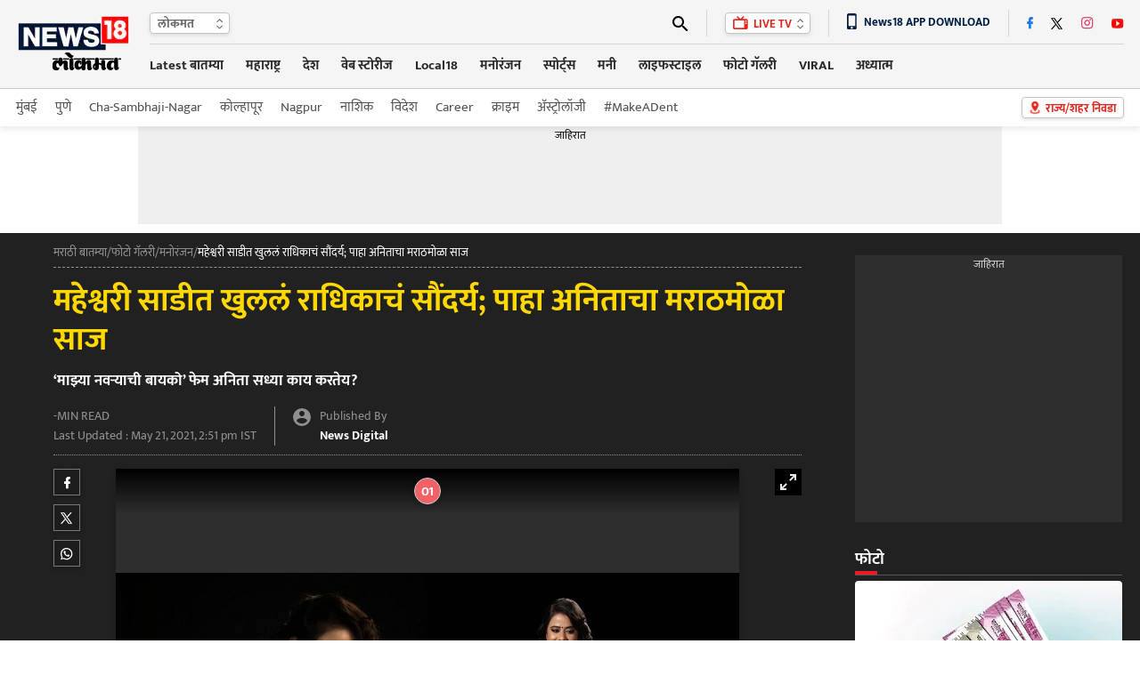

--- FILE ---
content_type: text/html
request_url: https://lokmat.news18.com/entertainment/marathi-actress-anita-date-kelkar-looks-gaorgeous-in-saree-look-check-out-her-pics-ak-553755.html
body_size: 45419
content:
<!doctype html><html lang="mr"><head><meta charset="utf-8"><meta name="viewport" content="width=device-width,minimum-scale=1,initial-scale=1"><link rel="shortcut icon" href="https://images.news18.com/ibnkhabar/uploads/assests/img/favicon.ico"><link rel="preconnect" href="https://images.news18.com"><title>महेश्वरी साडीत खुललं राधिकाचं सौंदर्य; पाहा अनिताचा मराठमोळा साज – News18 लोकमत</title><meta name="description" content="‘माझ्या नवऱ्याची बायको’ फेम अनिता सध्या काय करतेय?"><link rel="canonical" href="https://lokmat.news18.com/entertainment/marathi-actress-anita-date-kelkar-looks-gaorgeous-in-saree-look-check-out-her-pics-ak-553755.html"><meta itemprop="name" content="महेश्वरी साडीत खुललं राधिकाचं सौंदर्य; पाहा अनिताचा मराठमोळा साज"><meta itemprop="description" content="‘माझ्या नवऱ्याची बायको’ फेम अनिता सध्या काय करतेय?"><meta itemprop="datePublished" content="2021-05-21T14:41:10+05:30"><meta itemprop="dateModified" content="2021-05-21T14:51:35+05:30"><meta itemprop="wordCount" content="123"><meta name="robots" content="max-image-preview:large"><meta itemprop="image" content="https://images.news18.com/ibnlokmat/uploads/2021/05/anita-date.jpg?im=FitAndFill=(1200,675)"><meta name="keywords" content="radhika subhedar,anita date- kelkar,anita date new serial,chala hawa yeu dya,zee marathi,anit date photos,latest news,live updates,maharashtra news,marathi news,marathi batmya,marathi khabar,marathi samachar,"><meta name="news_keywords" content="radhika subhedar, anita date- kelkar, anita date new serial, chala hawa yeu dya, zee marathi, anit date photos, latest news, live updates, maharashtra news, marathi news, marathi batmya, marathi khabar, marathi samachar,"><link rel="amphtml" href="https://lokmat.news18.com/amp/entertainment/marathi-actress-anita-date-kelkar-looks-gaorgeous-in-saree-look-check-out-her-pics-ak-553755.html"><link rel="preload" href="https://images.news18.com/dlxczavtqcctuei/news18/static/fonts/mukta-v14-devanagari_latin_latin-ext-regular.woff2" as="font" type="font/woff2" crossorigin><link rel="preload" href="https://images.news18.com/dlxczavtqcctuei/news18/static/fonts/mukta-v14-devanagari_latin_latin-ext-700.woff2" as="font" type="font/woff2" crossorigin><style>@font-face{font-display:swap;font-family:mukta;font-style:normal;font-weight:400;src:url(https://images.news18.com/dlxczavtqcctuei/news18/static/fonts/mukta-v14-devanagari_latin_latin-ext-regular.woff2)format('woff2')}@font-face{font-display:swap;font-family:mukta;font-style:normal;font-weight:700;src:url(https://images.news18.com/dlxczavtqcctuei/news18/static/fonts/mukta-v14-devanagari_latin_latin-ext-700.woff2)format('woff2')}</style><style>*{margin:0;padding:0;list-style:none;outline:none;text-decoration:none;border:none}button{background:0 0}*{box-sizing:border-box}.clearfix{clear:both}.clearfix::after,.clearfix::before{content:"";display:block;clear:both;visibility:hidden;line-height:0;height:0}figure{position:relative}.mdlcontainer{display:flex;justify-content:space-between;width:100%}.nwwrp{max-width:1244px;margin:auto;position:relative}.newheader{height:100px;background:#f5f5f5;border-bottom:1px solid #c9c9c9;width:100%;position:relative;z-index:2}.newheader .nwwrp{display:flex;justify-content:space-between;align-items:center;height:100px}.newlogo{display:flex;flex-shrink:0;width:130px;line-height:0;height:70px;align-items:center}.newlogo img{width:130px;height:68px}.newlogo{perspective:1000px;position:relative}.lgfront,.lgback{position:absolute;backface-visibility:hidden;transform:rotateY(0);top:0;left:0;right:0;bottom:0}.lgfront{transform:rotateY(0);animation:frontmove 3s infinite}.lgback{transform:rotateY(-180deg);animation:backmove 3s infinite;background:#f5f5f5}@keyframes frontmove{0%{transform:rotatey(0)}25%{transform:rotatey(0)}50%{transform:rotatey(180deg)}70%{transform:rotatey(180deg)}100%{transform:rotatey(0)}}@keyframes backmove{0%{transform:rotatey(-180deg)}25%{transform:rotatey(-180deg)}50%{transform:rotatey(0)}75%{transform:rotatey(0)}100%{transform:rotatey(-180deg)}}.newhdrrgt{margin-left:20px;width:100%}.newhdrrgttop{display:flex;justify-content:space-between;border-bottom:1px solid #d5d5d5;padding:8px 0;height:48px;align-items:center;position:relative;z-index:1}.newhdrlng{height:24px;line-height:24px;padding-left:8px;background:#fff;box-shadow:0 2px 4px #0000001a;border:1px solid #c4c4c4;border-radius:4px;position:relative;padding-right:22px;min-width:90px}.newhdrlng span{color:#6a6a6a;font-size:14px;font-weight:700;display:block}.newhdrlnghover{position:absolute;overflow:hidden;background:#fff;top:20px;left:-1px;box-shadow:0 2px 4px #0000001a;border:1px solid #c4c4c4;border-radius:0 0 4px 4px;display:none;right:-1px;border-top:none}.newhdrlnghover a{font-size:13px;margin:5px 0;font-weight:400;padding:0 8px;color:#6a6a6a;display:block}.newhdrlnghover a:hover{background:#a51313;color:#fff}.newhdrlng:hover .newhdrlnghover{display:block}.newiconsprite{background:url(https://images.news18.com/dlxczavtqcctuei/news18/static/images/newiconsprite.png?v=2)no-repeat}.newiconsprite.newarrow{width:8px;height:13px;position:absolute;top:5px;right:7px}.newiconsprite.newsearch{width:18px;height:18px;display:block;background-position:-10px 0}.newiconsprite.newlivetv{width:17px;height:16px;background-position:-29px 0;display:inline-block;position:relative;top:2px;margin-right:3px}.newiconsprite.choosebtn{width:13px;height:18px;background-position:-126px 0;position:absolute;transform:scale(.9);top:2px;left:8px}.newiconsprite.dnldapp{width:11px;height:19px;background-position:-47px 0;display:inline-block;position:relative;vertical-align:sub;margin-right:8px}.newhdrrgttoprgt{display:flex;justify-content:space-between;position:relative}.newhdrrgttoprgt li{height:30px;border-left:1px solid #d5d5d5;padding:0 20px;display:flex;align-items:center;position:relative}.newhdrrgttoprgt li:first-child{padding-left:0;border:none}.newhdrrgttoprgt li:last-child{padding-right:0}.newsearchbx{display:none;position:absolute;top:30px;background:#fff;width:400px;padding:10px 10px 0;right:0;-webkit-box-shadow:0 1px 2px#ccc;-moz-box-shadow:0 1px 2px#ccc;box-shadow:0 1px 2px#ccc;z-index:999}.adclsnewsearchbx{display:block}.newlvtvbox{height:24px;line-height:24px;padding:0 20px 0 8px;background:#fff;box-shadow:0 2px 4px #0000001a;border:1px solid #c4c4c4;border-radius:4px;position:relative;color:#e1261d;font-size:13px;font-weight:700}.newlvtvboxhover{position:absolute;background:#fff;top:20px;left:-1px;box-shadow:0 2px 4px #0000001a;border:1px solid #c4c4c4;border-radius:0 0 4px 4px;display:none;right:-1px;border-top:none}.newlvtvbox a{color:#e1261d;font-size:13px}.newlvtvboxhover a{font-size:13px;margin:5px 0;font-weight:400;padding:0 8px;display:block;color:#6a6a6a}.newlvtvboxhover a:hover{background:#a51313;color:#fff}.newlvtvbox:hover .newlvtvboxhover{display:block}.newappdnwld{font-size:13px;font-weight:700;color:#001d42}.newtopsocial{display:flex;align-items:center}.newtopsocial a{display:block;margin-left:20px}.newtopsocial a:first-child{margin-left:0}.newiconsprite.newfb{width:7px;height:15px;background-position:-59px 0}.newiconsprite.newtwtr{width:14px;height:14px;background-position:-68px 0}.newiconsprite.newwtap{width:14px;height:15px;background-position:-186px 0}.newiconsprite.newinst{width:14px;height:15px;background-position:-83px 0}.newiconsprite.newytb{width:14px;height:12px;background-position:-98px 0}.newiconsprite.newcmps{width:12px;height:12px;background-position:-113px 0}.newiconsprite.newcmps{width:12px;height:12px;background-position:-113px 0}.newiconsprite.newbrknws{width:10px;height:17px;background-position:-175px 0;display:inline-block;position:relative;top:2px;margin-right:8px}.newiconsprite.newicon{width:24px;height:13px;background-position:-140px 0;position:absolute;top:-3px;right:-2px}.newnav{display:flex;justify-content:space-between;align-items:center;height:48px}.newnavitems{display:flex}.newnavitems li{flex-shrink:0;margin-left:25px;position:relative}.newnavitems li:first-child{margin-left:0}.newnavitems li a{height:36px;line-height:36px;display:block;color:#282828;font-size:15px;font-weight:700;border-bottom:3px solid #f5f5f5}.newnavitems li.active a{color:#a51313;border-color:#a51313}.newnavitems li:last-child:hover .newnavnewswrap{right:0;left:auto}.newchoosbtn{height:24px;line-height:24px;padding:0 8px 0 26px;background:#fff;box-shadow:0 2px 4px #0000001a;border:1px solid #c4c4c4;border-radius:4px;position:relative;color:#e1261d;font-size:13px;font-weight:700;flex-shrink:0;position:absolute;top:50%;right:0;margin-top:-12px}.newnavnewswrap{width:320px;position:absolute;left:0;top:35px;z-index:10;overflow:hidden;padding:10px 10px 0;background-color:#fff;box-shadow:0 20px 25px -5px rgb(0 0 0/.4),0 10px 10px -5px rgb(0 0 0/4%);display:none;min-height:235px}.newnavnewswrap.forlrg{width:450px}.newnavnews{}.newnavnews a{display:flex!important;font-size:13px!important;line-height:18px!important;color:#111!important;padding:8px 0;border-top:1px solid #e0e0e0;border-bottom:none!important;font-weight:400!important;height:auto!important}.newnavnews a:first-child{padding-top:0;border-top:none;font-weight:700!important}.newnavnews a img{flex-shrink:0;margin-right:10px;width:80px;height:54px;border-radius:4px}.newnavitems li:hover .newnavnewswrap{display:block}.newsubnav{height:42px;line-height:42px;background:#fff;box-shadow:0 4px 6px #5252521a;position:relative;z-index:1}.newsubnav .nwwrp{display:flex;justify-content:space-between;align-items:center;height:42px}.newsubnav ul{display:flex;align-items:center}.newsubnav ul li{flex-shrink:0;margin-left:20px}.newsubnav ul li:first-child{margin-left:0}.newsubnav ul li a{color:#535353;font-size:15px;display:block}.newsubnav ul li a img{transform:translatey(5px);position:relative;top:2px;height:24px}.newnvdrlitm{position:relative;background:#fff;height:28px!important;line-height:28px!important;padding:0 10px;color:#333!important;width:120px;font-size:13px!important;border:none!important;font-weight:400!important}.newnvdrl:hover .newnvdrlitm{background:red;color:#fff!important}.newnvdrlitm:after{content:"";border-top:14px solid transparent;border-bottom:14px solid transparent;border-right:10px solid #fff;position:absolute;top:0;right:-15px;transition:all .2s ease-in-out}.newnvdrl:hover .newnvdrlitm:after{right:0;transition:all .2s ease-in-out}.newnvdrr{position:absolute;right:10px;width:290px;top:10px;display:none;background:#fff}.bydflt{display:block}.newnvdrl:hover .newnvdrr{display:block}.newadd{background:#efefef;line-height:0;display:table;margin:auto}.newadd span{display:block;font-size:12px;color:#000;text-align:center;height:20px;line-height:20px;width:100%}.newleftwrap{width:calc(100% - 330px);float:left;position:relative;padding:15px 0}.newrightwrap{width:300px;float:right;padding:15px 0}.newglblhdwrap{border-bottom:1px solid #d9d9d9;position:relative;margin-bottom:6px;display:flex;justify-content:space-between;align-items:baseline}.newglblhdwrap:before{content:"";background:#ed1c24;width:25px;height:4px;position:absolute;left:0;bottom:0}.newglblhdwrap .newglblhd,.newglblhdwrap .newglblhd a{font-size:20px;line-height:38px;color:#000;font-weight:700;display:flex;align-items:end}.newglblhdwrap .newglblhd span,.newglblhdwrap .newglblhd a span{color:#ed1c24;margin-right:5px}.newglblhdwrap .newglblhd em,.newglblhdwrap .newglblhd a em{color:#868686;font-weight:400;text-transform:uppercase;font-style:normal;font-size:12px;position:relative;top:2px;margin-left:10px}.newglblhdwrap.newsml .newglblhd,.newglblhdwrap.newsml .newglblhd a{font-size:18px;line-height:34px}.moretrndstroy{color:#e82d2e;font-size:14px;display:block;text-align:center;line-height:18px;font-weight:700}.moretrndstroy:after{content:"";background:url(https://images.news18.com/dlxczavtqcctuei/news18/static/images/newiconsprite.png)-164px 0 no-repeat;width:11px;height:11px;display:inline-block;margin-left:6px;filter:brightness(.6)}.vsp40{height:40px;line-height:0}.vsp20{height:20px;line-height:0}.vsp25{height:25px;line-height:0}.newbuttonlist{display:flex;align-items:center}.newbuttonlist a{color:#2f2f2f;font-size:14px;height:22px;line-height:22px;display:block;text-align:center;padding:0 12px;margin:0 2px}.newbuttonlist a.active{background:#e1271c;box-shadow:0 3px 6px #00000029;border:1px solid #e1261c;border-radius:11px;color:#fff}.newbuttonlist a:last-child{margin-right:0}.chsstctbtn{color:#c6080f;font-weight:700;font-size:16px;height:35px;line-height:36px;padding:0 38px 0 10px;box-sizing:border-box;box-shadow:0 2px #ee1c25;border-left:1px solid #ccc;background:url(https://images.hindi.news18.com/ibnkhabar/uploads/assets/event/common/images/pinicon_1607493634.png)92% no-repeat;position:relative}.chsstctbtn:before,.chsstctbtn:after{position:absolute;content:"";top:0;bottom:0;width:1px;background:#fafafa}.chsstctbtn:before{left:-2px}.chsstctbtn:after{right:-2px}.tpchsstctpopupwrap{position:fixed;top:0;right:0;bottom:0;left:0;background:rgba(0,0,0,.4);transition:.2s ease-in-out;visibility:hidden;opacity:0;z-index:9}.tpchsstctpopupwrap.adclstpchsstctpopupwrap{transition:.2s ease-in-out;visibility:visible;opacity:1}.tpchsstctpopup{position:fixed;top:0;bottom:0;right:-306px;z-index:10;width:306px;overflow:hidden;transition:all .5s ease-in-out}.tpchsstctpopupwrap.adclstpchsstctpopupwrap .tpchsstctpopup{right:0;transition:all .5s ease-in-out}.tpchsstctpopup-in{overflow-y:scroll;overflow-x:hidden;width:295px;height:100%;margin-left:24px;background:#f7f7f7;box-shadow:0 -5px 10px #777}.chsstctbtnclose{background:#ee1c25;width:48px;height:48px;border-radius:100%;position:absolute;top:5px;left:0;z-index:1}.chsstctbtnclose:hover{background:#000}.chsstctbtnclose:before,.chsstctbtnclose:after{content:"";position:absolute;width:3px;height:24px;background:#fff;top:12px;left:22px}.chsstctbtnclose:before{transform:rotate(45deg)}.chsstctbtnclose:after{transform:rotate(-45deg)}.tpchsstctpopuphd{text-align:center;color:#e1261d;font-size:24px;line-height:36px;margin:15px 0}.tpchsstctnames{margin:0 8px}.tpchsstctnames input{color:#606060;font-size:14px;height:44px;border:none;box-sizing:border-box;background:#e3e3e3 url(https://images.hindi.news18.com/ibnkhabar/uploads/assets/event/common/images/srchstcticon_1607493720.png)18px no-repeat;border-radius:16px;outline:none;width:100%;padding:0 10px 0 45px}.tpctlits{}.tpctlits ul{display:flex;padding:10px 0 0 20px;flex-wrap:wrap;box-sizing:border-box}.tpctlits ul li{width:50%;font-size:14px;margin:12px 0;background:url(https://images.hindi.news18.com/ibnkhabar/uploads/assets/event/common/images/ctlisticon_1607493481.png)no-repeat;box-sizing:border-box;padding-left:28px}.tpctlits ul li a{color:#000}.tpchsstcthd{background:#fff;border-bottom:2px solid #e1261d;text-transform:uppercase;font-size:16px;padding:15px 20px 12px;box-shadow:0 3px 6px #00000029;color:#444}.tpstatesnames{padding-top:10px}.tpstatesnames ul{flex-wrap:wrap;box-sizing:border-box}.tpstatesnames ul li{position:relative;padding-left:20px}.tpstatesnames ul li:before{content:"»";position:absolute;top:7px;left:22px;color:#e1261d;font-size:20px}.tpstatesnames ul li:after{content:"";position:absolute;width:6px;height:6px;border-left:2px solid #606060;border-bottom:2px solid #606060;transform:rotate(-45deg);top:14px;right:24px;transition:.2s ease-in-out}.tpstatesnames ul li a{font-size:14px;padding:11px 20px;color:#222;display:block}.tpstatesnames ul li.active{}.tpstatesnames ul li.active:after{transform:rotate(-225deg);top:18px;transition:.2s ease-in-out}.tpstatesnames ul li.active:before{content:"";background:#e3e3e3;width:35px;height:30px;position:absolute;top:4px;right:10px;border-radius:5px 5px 0 0}.tpstatesnames ul li.noArrow:after{display:none}.tpstatesnames-sublist{display:none;background:#e3e3e3;border-radius:0 0 15px 15px;margin:-11px 10px 0;padding:5px 0 12px}.tpstatesnames-sublist a{box-sizing:border-box;width:50%;font-size:13px!important;padding:15px 15px 5px!important}.tpstatesnames ul li.active .tpstatesnames-sublist{display:flex;flex-wrap:wrap}body.adclstpchsstctbody{overflow:hidden}.nwwrpartcle{background:#f5f5f5}.nwwrpartcle .nwwrp{background:#fff;padding:0 20px;box-sizing:content-box}.nwbrdcrmb{display:flex;gap:8px;border-bottom:1px dashed #939393;margin-bottom:10px;color:#e1261d;font-size:13px;padding-bottom:4px;line-height:24px;white-space:nowrap;overflow:hidden}.nwbrdcrmb a{color:#e1261d}.nwbrdcrmb span{color:#333;line-height:24px}.nwarthd{font-size:36px;line-height:44px;color:#001d42;margin-bottom:5px}.nwartbx{display:flex;justify-content:space-between;padding:10px;background:#f7f7f7;align-items:flex-start}.nwartbximg{position:relative;width:440px;min-height:292px;overflow:hidden;flex-shrink:0;border-radius:4px;display:flex;justify-content:center;align-items:center;background:#000}.nwartbximg img{width:440px}.nwartbximg p{position:absolute;bottom:0;padding:70px 10px 10px;color:#fff;font-size:14px;line-height:20px;background:linear-gradient(transparent,#000,#000);left:0;right:0}.nwartbxdtl{width:calc(100% - 455px)}.nwartscnhd{margin-bottom:5px;font-size:16px;line-height:28px;color:#404040;font-weight:700;margin-top:-2px;text-align:left;display:-webkit-box;-webkit-line-clamp:4;-webkit-box-orient:vertical;overflow:hidden}.nwartmr{color:#a51313;font-size:15px;font-weight:700;display:block;text-align:center;margin-top:-5px;cursor:pointer}.nwartbyln{border-bottom:1px solid #d1d1d1;border-top:1px solid #d1d1d1;padding:8px 0;margin-right:10px}.nwartbyln li{font-size:13px!important;margin-right:10px;text-transform:uppercase;color:#454545;margin:6px 0}.nwartbyln li span:before{content:"";background:#454545;width:4px;height:4px;border-radius:100%;position:absolute;top:50%;margin-top:-2px;left:0}.nwartbyln li span{position:relative;padding-left:10px;direction:ltr}.nwartbyln li span a{color:#a51313;font-weight:700}.nwartbyln li:first-child span:before{background:#a51313}.nwartbyln li time{color:#000}.nwartbyln li:first-child{display:flex;flex-wrap:wrap;gap:0 10px}.nwartshr{display:flex;align-items:center;width:100%;text-align:left;padding:10px 0;border-bottom:1px solid #d1d1d1;margin-top:0}.nwartbyln li b{font-weight:700;color:#454545}.nwartshr.forbtmshr{border-top:1px solid #d1d1d1;justify-content:center}.spriteshare{background:url(https://images.news18.com/dlxczavtqcctuei/news18/static/images/newiconsprite.svg)no-repeat;width:40px;height:40px;display:block;background-size:40px}.spriteshare.art-facebook-icon{background-position:0 0}.spriteshare.art-twitter-icon{background-position:0 -50px;filter:grayscale(1)}.spriteshare.art-linkedin-icon{background-position:0 -100px}.spriteshare.art-whatsapp-icon{background-position:0 -150px}.spriteshare.art-telegram-icon{background-position:0 -200px}.spriteshare.art-email-icon{background-position:0 -250px}.follow_us{border-left:#5a5a5a solid 1px;padding-left:8px;display:flex;align-items:center;background-color:#f7f7f7}.fl_txt{font-size:11px;line-height:12px;color:#5a5a5a;width:40px;text-transform:none}.gn_icon{display:inline-flex;width:40px;height:40px;background:#fff url(https://images.hindi.news18.com/ibnkhabar/uploads/assets/event/common/others/sprite_img_1.svg?v1.5)no-repeat bottom;align-items:center;justify-content:center}.nwartathr{padding-top:5px;display:flex;flex-wrap:wrap;gap:4px 15px}.nwartathr li{font-size:13px;color:#949494;font-weight:700;margin-top:5px;display:flex;align-items:center;line-height:16px}.article_title{font-size:15px;line-height:21px;color:#eee;padding:10px 10px 5px;position:absolute;bottom:0;left:0;z-index:1;width:100%;-webkit-box-sizing:border-box;-moz-box-sizing:border-box;box-sizing:border-box;background:rgba(0,0,0,.8)}.authrimg{height:18px;width:18px;border-radius:50%;overflow:hidden;margin-right:6px;border:#d3d3d3 solid 1px;position:relative;top:-1px}.authrimg img{object-fit:cover;height:100%;width:100%}.nwartathrdtl{line-height:20px}.nwartathrdtl a span{font-size:13px;line-height:14px;color:#a51313;font-weight:700}.auth_head_img{display:inline-block;text-transform:uppercase;font-weight:400;color:#454545;margin-right:8px}.nwartcnt{display:flex;justify-content:space-between;padding:20px 0}.nwrltdwrap{width:175px;flex-shrink:0;margin-right:20px}.nwrltd{width:175px;position:sticky;top:0}.nwrltd h4{background:#e1261d;color:#fff;text-align:center;line-height:24px;font-size:16px;border-radius:4px 4px 0 0;padding:5px 0}.nwrltd ul{background:#f0f0f0}.nwrltd ul li{position:relative;padding:10px 12px}.nwrltd ul li:before{content:"";background:#e1261d;position:absolute;left:0;height:12px;width:3px;top:14px}.nwrltd ul li a{color:#061836;text-decoration:underline;font-size:15px;line-height:22px;display:block}.nwcntrgt{width:100%}.nwhlgt{background:#f5f5f5;border:1px solid #e2e2e2;border-radius:4px;padding:15px 10px 5px;margin-bottom:20px}.nwhlgthd{color:#000;font-size:16px;line-height:14px}.nwhlgtlist{position:relative;margin-top:10px}.nwhlgtlist:before{content:"";border-left:1px solid #a5a5a5;position:absolute;left:0;top:10px;bottom:10px}.nwhlgtlist li{position:relative;padding:0 12px}.nwhlgtlist li:before{content:"";background:#fff;position:absolute;left:-4px;height:7px;width:7px;top:7px;border:1px solid #e1261d;border-radius:100%}.nwhlgtlist li a{color:#000;font-size:15px;line-height:26px;display:block}.nwartcntdtl{}.nwartcntdtl p{font-size:20px;line-height:32px;margin-bottom:30px;color:#000}.nwartcntdtl p a,.nwartcntdtl a{color:#e1261d;font-size:20px;line-height:32px}.nwcntrgt p a{color:#e1261d;border-bottom:1px dotted}.nwcntrgt figure img,.nwcntrgt p img{box-shadow:0px 3px 6px#00000029;border:1px solid#cecece;width:540px;margin:0 auto;padding:10px;display:block;height:auto}.nwcntrgt figure{margin-bottom:30px}.nwcntrgt figure figcaption{position:absolute;text-align:center;left:10px;right:10px;bottom:10px;background:-webkit-linear-gradient(transparent,black);background:-moz-linear-gradient(transparent,black);background:-o-linear-gradient(transparent,black);background:linear-gradient(transparent,black);font-size:15px;line-height:21px;color:#fff;padding:20px 10px 10px;max-width:520px;margin:auto}.nwartcntdtl h3,.nwartcntdtl h3 a,.nwartcntdtl h4,.nwartcntdtl h4 a{color:#e1261d;font-size:20px}.nwartcntdtl .newadd{margin:30px auto;max-width:720px;display:block;overflow:hidden}.nwartcntdtl table{width:100%;border:none;border-collapse:collapse;margin-bottom:20px}.nwartcntdtl table tr th,.nwartcntdtl table tr td{padding:10px;border:1px solid #eee;text-align:center;line-height:18px}.nwartcntdtl table tr th{background:#666;color:#fff;font-size:14px;text-transform:uppercase}.nwartcntdtl table tr td{font-size:14px;color:#333}.nwartcntdtl table tr:nth-child(odd){background:#fff}.nwartcntdtl table tr:nth-child(even){background:#f5f5f5}.nwartcntdtl ul li{color:#000;font-weight:700;font-size:18px;line-height:28px;margin:6px 20px;position:relative}.nwartcntdtl ol{counter-reset:list-number}.nwartcntdtl ol li{padding-left:34px;position:relative;margin-bottom:10px}.nwartcntdtl ol li:before{counter-increment:list-number;content:counter(list-number);position:absolute;top:2px;left:0;background:#666;color:#fff;font-weight:700;width:25px;font-size:15px;height:25px;line-height:25px;display:block;border-radius:100%;text-align:center}.nwartcntdtl ul li{list-style:disc}.nwartcntdtl ol li::marker{display:none}.newrltdvds{background:#3e3e3e;height:100px;display:flex;align-items:center;overflow:hidden;border-radius:4px;justify-content:space-between}.newrltdvds-left{background:#e1261d;width:75px;text-transform:uppercase;flex-shrink:0;height:100px;align-items:center;display:flex;justify-content:center;border-radius:4px 0 0 4px;padding-top:6px}.newrltdvds-left>div{line-height:0;text-align:center}.newrltdvds-left>div img{display:block;margin:auto auto 7px;width:17px;height:11px}.newrltdvds-left>div span{font-size:16px;font-weight:700;line-height:24px;color:#fff}.newrltdvds-slide{width:100%;position:relative;height:80px;overflow:hidden}.newrltdvds-slide-in{margin:0 30px}.newrltdvds-slide-in>div{overflow:hidden}.newrltdvds-slide-in ul{display:flex;height:80px}.newrltdvds-slide-in ul li{flex-shrink:0;border-right:1px solid #6c6c6c;padding-right:20px}.newrltdvds-slide-in ul li a{display:flex}.newrltdvds-slide-in ul li a figure{border:1px solid #9b9b9b;border-radius:4px;line-height:0;overflow:hidden;margin-right:15px;width:120px;height:80px;flex-shrink:0;position:relative}.newrltdvds-slide-in ul li a figure:before{content:"";position:absolute;top:50%;left:50%;background:url(https://images.news18.com/dlxczavtqcctuei/news18/static/images/videoicon.svg)no-repeat;width:32px;height:32px;margin:-16px 0 0 -16px;z-index:1}.newrltdvds-slide-in ul li a figure:after{position:absolute;top:0;right:0;bottom:0;left:0;background:#000;border-radius:4px 4px 0 0;opacity:.3;content:""}.newrltdvds-slide-in ul li a figure img{border-radius:4px;width:120px;height:80px}.newrltdvds-slide-in ul li a h2,.newrltdvds-slide-in ul li a h3{color:#fff;font-size:14px;line-height:20px;font-weight:700}.newrltdvdsarrow{}.newrltdvdsarrow button{position:absolute;width:14px;height:80px;left:5px;background:0 0;display:flex;justify-content:center;align-items:center;top:0;cursor:pointer}.newrltdvdsarrow button:last-child{right:5px;left:auto;transform:rotate(180deg)}.newrltdvdsarrow button:after{content:"";width:6px;height:6px;border-left:2px solid #fff;border-top:2px solid #fff;display:block;transform:rotate(-45deg);position:absolute;top:50%;left:5px}.dfltwebststrwrap{height:452px;position:relative;width:100%;background:#000;margin-bottom:30px;overflow:hidden}.dfltwebststrwrap:before{content:"";background:url(https://images.news18.com/dlxczavtqcctuei/news18/static/images/news18_dimage.jpg?im=FitAndFill=%28540,405%29)no-repeat 50%;background-size:cover;filter:blur(3px);position:absolute;top:0;right:0;bottom:0;left:0}.dfltwebststr{position:absolute;top:0;right:0;bottom:0;left:0}.dfltwebststrdtls{width:305px;height:452px;position:relative;margin:auto;display:flex;overflow:hidden;justify-content:center;align-items:center}.dfltwebststrdtls img{height:100%}.dfltwebststrdtlshd{position:absolute;bottom:0;left:0;right:0;padding:150px 15px 15px;text-align:center;color:#fff;font-size:20px;line-height:26px;background:linear-gradient(transparent,#000);font-weight:700}.dfltwebststrdtlshd span,.dfltwebststrdtlshd button{background:#fe001a no-repeat padding-box;border:1px solid #fff;border-radius:14px;padding:0 10px;display:block;height:28px;line-height:30px;font-size:14px;margin:10px auto;color:#fff;cursor:pointer}.dfltwebststrdtlshd em{background:url(https://images.hindi.news18.com/ibnkhabar/uploads/assets/event/common/images/webstrticn_1653380813.png)no-repeat;width:52px;height:52px;display:block;margin:15px auto}.newrgttopstory{background:#f5f5f5;padding:0 10px 10px}.newrgttopstory-list{margin-bottom:10px}.newrgttopstory-list li{border-bottom:1px solid #c4c4c4;padding:10px 0}.newrgttopstory-list li a{display:flex;justify-content:space-between}.newrgttopstory-list li a figure{border-radius:4px;width:100px;height:66px;flex-shrink:0;margin-right:10px;font-size:0;background:#ccc;overflow:hidden}.newrgttopstory-list li a figure img{width:100px}.newrgttopstory-list li a figure img{max-width:100%;transform:scale(1);transition:all .5s ease-in-out}.newrgttopstory-list li a figure:hover img{transform:scale(1.1);transition:all .3s ease-in-out}.newrgttopstory-list li a h3{color:#000;line-height:20px;font-size:14px;width:100%}.newrgttopstory .newpwhitebgbtn{background:#fff}.newrgtphotolist{}.newrgtphotolist li{background:#000;margin-bottom:10px;border-radius:4px;overflow:hidden}.newrgtphotolist li a figure{min-height:200px;border-radius:0;overflow:hidden}.newrgtphotolist li a figure img{width:100%}.newrgtphotolist li a figure img{max-width:100%;transform:scale(1);transition:all .5s ease-in-out}.newrgtphotolist li a figure:hover img{transform:scale(1.1);transition:all .3s ease-in-out}.newrgtphotolist li a figure span{position:absolute;background:#a51313;height:26px;line-height:26px;border:1px solid #fff;border-right:none;border-radius:3px 0 0 3px;bottom:5px;display:block;font-size:16px;color:#fff;right:0;padding:0 6px;font-weight:700}.newrgtphotolist li a figure span img{height:13px;width:14px;display:inline-block;margin-right:5px;position:relative;top:1px}.newrgtphotolist li a figure span b{font-size:10px;font-weight:400}.newrgtphotolist li li a figure img{}.newrgtphotolist li a h3{padding:10px;font-size:14px;line-height:18px;color:#fff}.moretrndstroy-secion{background:#f7f7f7;padding:4px 0 2px}.rgt-trndstory{background:#f5f5f5;border:1px solid #e8e8e8;padding:10px 10px 0}.rgt-trndstory *{font-weight:700}.rgt-trndstoryhd{color:#000;font-size:18px;line-height:22px;margin-bottom:5px}.rgt-trndstoryhd span{color:#000}.rgt-trndstoryhd span b{color:#a51313}.rgt-trndstory-list{height:230px;overflow:auto}.rgt-trndstory-list::-webkit-scrollbar{width:3px;border-radius:2px}.rgt-trndstory-list::scrollbar{width:3px}.rgt-trndstory-list::-webkit-scrollbar-track{background:#bfc0c0}.rgt-trndstory-list::scrollbar-track{background:#bfc0c0}.rgt-trndstory-list::-webkit-scrollbar-thumb{background:#70706f}.rgt-trndstory-list::scrollbar-thumb{background:#70706f}.rgt-trndstory-list ul{counter-reset:section;margin-right:6px}.rgt-trndstory-list ul li{background:#fff;border:1px solid #dbdbdb;border-radius:4px;padding:10px;position:relative;margin-bottom:5px}.rgt-trndstory-list ul li:before{counter-increment:section;content:counter(section)"";width:13px;height:13px;background:#fff;box-shadow:0 0 2px #00000029;position:absolute;border-radius:2px;color:#a51313;font-size:10px;line-height:14px;text-align:center;bottom:5px;left:70px}.rgt-trndstory-list ul li a{display:flex}.rgt-trndstory-list ul li a img{width:69px;height:46px;flex-shrink:0;margin-right:15px;background:#ccc;font-size:0}.rgt-trndstory-list ul li a h2,.rgt-trndstory-list ul li a h3{color:#404040;font-size:14px;line-height:17px;overflow:hidden;text-overflow:ellipsis;display:-webkit-box;-webkit-line-clamp:3;-webkit-box-orient:vertical}.moretrndstroy{color:#a51313;font-size:14px;display:block;text-align:center;line-height:18px;margin:10px 0}.moretrndstroy img{margin-left:2px}.nwtags{color:#404040;font-size:16px;line-height:28px;margin:20px 0;font-weight:700;border-bottom:1px dotted #333;padding-bottom:15px}.nwtags a{color:#0076bf;font-size:16px;line-height:20px;font-weight:400;border-bottom:1px solid #0076bf;display:inline-block;margin:5px 0}.photowithdetail{border-bottom:3px solid#d3d3d3;padding:20px 0}.photowithdetail h2{color:#e1261d;font-size:20px;line-height:28px;margin-bottom:12px}.photowithdetail-photo{background:#f5f5f5;padding:10px}.photowithdetail-photo figure{width:540px;line-height:0;overflow:hidden;-webkit-box-shadow:0px 3px 6px#00000029;-moz-box-shadow:0px 3px 6px#00000029;box-shadow:0px 3px 6px#00000029;border:1px solid#cecece;background:#fff;padding:10px;position:relative;margin:auto auto 12px}.photowithdetail-photo figure img{width:100%;box-shadow:none;margin:0;padding:0;border:none}.photowithdetail-photo p{font-size:18px;line-height:28px;color:#404040}.common-footer{background:#222;overflow:hidden;padding:0;position:relative;z-index:1}.common-footer .bottom_footer .bottom_row .social_icon,.common-footer .mrgl_auto{margin-left:auto}.common-footer .ftr_container{max-width:1244px;margin:auto}.common-footer .ftr_container .ftr_row{display:block;justify-content:space-between;padding:15px 0 0;position:relative;width:20%}.common-footer .ftr_container .ftr_title{font-size:18px;color:#fff;line-height:20px;font-weight:700;display:block;margin:10px 0 20px;position:relative}.common-footer .ftr_container .ftr_title:before{content:"";position:absolute;bottom:-8px;left:0;height:4px;width:25px;background:#e91d1d}.common-footer .ftr_container .side_bar.ftr_grid5{width:45%}.common-footer .ftr_container .link_table{justify-content:flex-start;flex-wrap:wrap;padding-bottom:5px}.common-footer .ftr_container .link_table a{padding-right:10px;color:#ccc;font-size:13px;margin-bottom:2px;text-decoration:none;display:block}.common-footer .ftr_container .link_table a:hover{color:#e91d1d}.common-footer .ftr_container .link_table.w3 a{width:100%;line-height:normal;margin-bottom:2px;float:left;position:relative}.common-footer .ftr_container .ftr_row.categories .side_bar.w7{width:73%;padding-right:70px;position:relative}.common-footer .ftr_container .ftr_row.categories .side_bar.w7:after{content:"";position:absolute;top:-26px;bottom:-5px;width:1px;right:0;background:#0a0a0a}.common-footer .ftr_container .ftr_row.categories .side_bar .link_table{display:flex}.footer_right .live_tv{text-align:center;background:#171717;width:100%;z-index:999;display:flex;align-items:center;justify-content:center;padding:10px 0 20px;margin-top:20px}.footer_right .live_tv span{font-size:32px;line-height:53px;display:block;color:#fff;text-transform:uppercase;font-weight:700}.common-footer .ftr_container .ftr_row.categories .side_bar .link_table a{width:20%;padding-left:10px;position:relative;line-height:normal;min-height:30px}.common-footer .ftr_container .ftr_row.categories .side_bar .link_table a:before{content:"";width:0;height:0;border-top:4px solid transparent;border-bottom:4px solid transparent;border-left:4px solid #ccc;position:absolute;left:0;top:4px}.dropbtnf{z-index:2;border-radius:20px;height:42px;line-height:42px;font-size:22px;text-decoration:none;display:block;text-transform:uppercase;color:#fff;overflow:hidden;position:relative;font-weight:700;width:258px;background-color:#e1271b}.dropbtnf:hover:before{width:100%}.dropdown-content{display:none;position:absolute;border-radius:10px 10px 10px 10px;background:#a10209;box-shadow:0 8px 16px rgba(0,0,0,.2);z-index:1;left:0;right:0;max-height:180px;overflow:auto}.dropdown-content a{text-align:center;padding:5px 10px;font-size:13px;font-weight:700;background:0 0;height:auto;line-height:20px;color:#fff;text-decoration:none;display:block}.dropdown-content a:after{display:none!important}.dropdownwrp{position:relative}.dropdownwrp:hover .dropdown-content{display:block}.common-footer .bottom_footer{background:#0c0c0c;padding:7px 0}.common-footer .bottom_footer .bottom_row{display:flex;justify-content:flex-start;padding:0;align-items:center;margin-bottom:10px}.common-footer .bottom_footer .bottom_row .logo{width:130px;margin-right:40px;height:48px;display:flex;align-items:center}.common-footer .bottom_footer .bottom_row .logo img{width:130px;display:block;height:48px}.common-footer .bottom_footer .bottom_row .link_table.w4{width:43%}.common-footer .bottom_footer .bottom_row .link_table.w4 a{width:25%;float:left;margin:5px 0;color:#fff;line-height:18px}.common-footer .bottom_footer .bottom_row .social_icon a i{width:30px;height:30px;font-style:normal;background:url(https://images.news18.com/static_news18/pix/ibnhome/news18/footer-sprite-new.svg)no-repeat;position:relative;display:block}.common-footer .bottom_footer .bottom_row .social_icon .device a.apple{background-position:8px -33px;margin-right:0}.common-footer .bottom_footer .bottom_row .social_icon a i.facebook{background-position:-11px -35px}.common-footer .bottom_footer .bottom_row .social_icon a i.twitter{background-position:-48px -35px}.common-footer .bottom_footer .bottom_row .social_icon a i.instagram{background-position:-85px -35px}.common-footer .bottom_footer .bottom_row .social_icon a i.insta{background-position:-85px -35px}.common-footer .bottom_footer .bottom_row .social_icon a i.tely{background-position:7px -145px}.common-footer .bottom_footer .bottom_row .social_icon a i.youtube{background-position:-122px -36px;z-index:2}.common-footer .bottom_footer .bottom_row .social_icon a i.jionews{background-position:-232px -36px}.common-footer .bottom_footer .bottom_row .social_icon .device a:last-child,.common-footer .bottom_footer .bottom_row .social_icon a:last-child{margin-right:0!important}.common-footer .bottom_footer .bottom_row .social_icon .device{display:flex;align-items:center;padding-left:15px;margin-left:15px;border-left:1px solid #4d4d4d;flex-wrap:wrap;height:70px}.common-footer .bottom_footer .bottom_row .social_icon .device a{width:30px;height:30px;display:block;margin-right:8px;background-position:10px 2px;position:relative;overflow:hidden;border-radius:50%;margin-bottom:0}.common-footer .bottom_footer .bottom_row .social_icon .device a i.android{background-position:-159px -36px}.common-footer .bottom_footer .bottom_row .social_icon .device a i.apple{background-position:-196px -36px}.common-footer .bottom_footer .bottom_row .social_icon .social_net a{width:30px;height:30px;border-radius:50%;display:flex;justify-content:center;align-items:center;overflow:hidden;position:relative;margin-bottom:0;margin-right:8px}.common-footer .bottom_footer .icon::after,.common-footer .bottom_footer .icon::before{position:absolute;top:0;left:0;height:100%;width:100%;-webkit-transition:.25s;transition:.25s;border-radius:30px}.common-footer .bottom_footer .icon i{position:relative;color:#fff;-webkit-transition:.25s;transition:.25s}.common-footer .bottom_footer .icon:hover i{filter:brightness(1.3)}.common-footer .bottom_footer .icon-and::before,.common-footer .bottom_footer .icon-fill::before{-webkit-transition-duration:.5s;transition-duration:.5s}.common-footer .bottom_footer .icon-fill:hover::before{box-shadow:inset 0 0 0 60px #3a559f}.common-footer .bottom_footer .icon-and:hover::before{box-shadow:inset 0 0 0 60px #a5c736}.common-footer .bottom_footer .icon-enter::before{border-radius:0;margin-left:-100%;box-shadow:inset 0 0 0 60px #1da1f2}.common-footer .bottom_footer .icon-enter:hover::before{margin-left:0}.common-footer .bottom_footer .icon-rotate:before{border-radius:0;margin-top:-100%;box-shadow:inset 0 0 0 60px red}.common-footer .bottom_footer .icon-rotate:hover:before{margin-top:0}.common-footer .bottom_footer .icon-expand::before{background:#c82647;box-shadow:inset 0 0 0 60px #0c0c0c}.common-footer .bottom_footer .icon-expand:hover::before{box-shadow:inset 0 0 0 1px #ab378b}.common-footer .bottom_footer .icon-collapse::before{border-radius:0}.common-footer .bottom_footer .icon-collapse:hover::before{box-shadow:inset 0 30px #2397d1,inset 0 -30px #2397d1}.common-footer .bottom_footer .icon-jio:hover::before{box-shadow:inset 0 0 0 60px #ef3d43}.common-footer .bottom_footer .bottom_row .social_icon .social_net{display:flex;align-items:center;height:70px;flex-wrap:wrap;border-left:1px solid #4d4d4d;padding-left:30px}.footer_pra_wrapper{display:flex;justify-content:space-between;align-items:center}.common-footer .bottom_footer .footer_pra{text-align:left;font-size:13px;line-height:22px;color:#ccc;padding-top:15px;margin:auto 50px auto auto;position:relative}.common-footer .bottom_footer .footer_pra:before{content:"";width:100vw;background:#212121;height:1px;top:-10px;right:0;position:absolute;margin-left:-50vw;left:50%}.bsi_logo,.bsi_logo img{width:151px;height:77px;line-height:0}#state_sourceLabel.covid-radio-label{display:none!important}.ftr_row_section{display:flex;justify-content:space-between}.footer_right{display:flex;background:#1d1d1d;flex-wrap:wrap;width:40%}.common-footer .bottom_footer .bottom_row .social_icon{display:flex;align-items:center;width:440px}.social_icon p{font-size:12px;color:#ccc;padding-right:10px;width:100%;line-height:8px;text-transform:uppercase}.footer-icon-img .link_table a:after{background-image:url(https://images.news18.com/static_news18/pix/ibnhome/news18/footer-sprite-new.svg);content:"";left:0;position:absolute;top:4px;width:10px;height:14px;background-repeat:no-repeat}.footer-icon-img .link_table a{padding-left:25px;position:relative}.common-footer .ftr_container .link_table.trand a{padding-left:25px}.hot_social .link_table a:after{background-position:-30px -11px;background:url(https://images.news18.com/dlxczavtqcctuei/news18/static/images/specialicon.svg)}.popular-row .link_table a:after{background-position:-45px -11px}.trending-row .link_table a:after{background-position:-10px -10px;width:20px;height:15px;background:url(https://images.news18.com/dlxczavtqcctuei/news18/static/images/trendtopicicon.svg)no-repeat;top:8px}.footer_right .live_tv a:after{background-image:url(https://images.news18.com/dlxczavtqcctuei/news18/static/images/footerlvtv.png);background-repeat:no-repeat;position:relative;content:"";width:23px;height:20px;display:inline-block;margin-left:12px;top:2px}.footer_right .ftr_row{width:50%!important;padding-left:15px!important}@media only screen and (max-width:1200px) and (min-width:1050px){.common-footer .ftr_container{max-width:1000px!important}}.secont-lnav ul li:nth-child(9) a{color:#5c5c5c!important}.section-blog-right.resRightSide{padding-top:20px}#liveblog_contener iframe{max-width:inherit}.scrollable-element .obBody{height:115px}.spnsorsInner.last-spnsor{margin-top:14px}.nwabt{background:#f7f7f7;padding:15px;text-align:center;font-size:18px;line-height:30px;color:#000;margin-bottom:20px}.nwabt span{color:#e1261d;font-weight:700}.nwbtmbln{display:flex;align-items:center}.nwbtmbln .nwartbyln{border:none;margin:0;padding:0;width:50%}.nwbtmbln .nwartbyln li:first-child span:before{background:#454545}.nwbtmbln .nwartathr{width:50%;border-left:2px dotted #ccc;padding-left:10px}.nwbtmbln .nwartathr li{margin-top:0}.sumRdMoe{display:block}.nwphtsldgt{background:#fff;box-shadow:0 3px 6px #00000029;border:1px solid #cecece;border-radius:4px;width:560px;margin:auto auto 30px;padding:10px;padding-top:0}.nwplyvd{width:560px;margin:30px auto;position:relative;text-align:center}.nwplyvd iframe{max-width:100%;position:relative;line-height:315px;margin:auto}.nwplyvd:after{content:url(https://images.hindi.news18.com/ibnkhabar/uploads/assets/event/common/images/video_bg.png);position:absolute;left:-34px;right:0;bottom:-30px;z-index:3;width:630px}.pb30{padding-bottom:30px}.arbodyactive{height:auto}.arbodyactive.arbodyhide{height:800px;overflow:hidden;position:relative}.read-more-box{position:absolute;z-index:4;left:0;right:0;bottom:-2px;display:none;text-align:center;padding:75px 12px calc(50px - 35px);background:linear-gradient(to bottom,rgba(255,255,255,5%) 10%,#fff 60%,#fff 100%)}.arbodyhide .read-more-box{display:block}.read-more-box .read-more-btn{background:#f7f7f7;border:1px solid #bebebe;border-radius:24px;color:#5c5c5c;margin-bottom:40px;padding:0 30px 0 25px;height:45px;line-height:45px;font-size:15px;font-weight:700;text-align:center}.read-more-box .read-more-btn:after{content:"";width:6px;height:6px;top:-3px;position:relative;left:10px;display:inline-block;border-top:2px solid #fff;border-left:2px solid #fff;transform:rotate(-135deg)}.read-more-box .read-more-btn{background:#e1261d!important;border:1px solid #fff!important;color:#fff!important;cursor:pointer}.signoutWrap{position:relative;border-radius:5px;padding:0;margin-left:15px;box-shadow:0px 0px 4px#0006;width:145px}.signedUser{display:flex;align-items:center;position:relative;cursor:pointer;background:#fff;padding:4px 10px;padding-right:24px;border-radius:5px;z-index:10}.signedUser svg{margin-right:6px}.signedUser .text{max-width:134px;color:#666;font-size:11px;text-transform:uppercase;white-space:nowrap;-o-text-overflow:ellipsis;text-overflow:ellipsis;overflow:hidden;padding-top:2px;font-weight:700;padding-left:25px;background:url(https://images.news18.com/ibnkhabar/uploads/assets/event/common/others/usrimg_1689770581.svg)0 3px no-repeat}.signedUser .dropIcon{width:7px;height:7px;border-bottom:2px solid#666;border-right:2px solid#666;transform:rotate(45deg);position:absolute;top:7px;right:10px;transition:all.1s ease-in}.signedUser .dropIcon.active{transform:rotate(-134deg);top:11px}.signoutWrap .logout{width:100%;font-size:11px;padding:7px 10px;display:block;position:absolute;top:100%;background:#fff;z-index:9;left:0;margin-top:-10px;border-radius:0 0 7px 7px;box-shadow:0 0 10px#000}.signoutWrap .logout a{padding:9px 0 3px;border-top:1px dotted#cbcbcb;display:block;text-align:left;cursor:pointer}.nwartshr li{color:#6b6b6b;font-size:14px;margin-left:10px;text-transform:uppercase;line-height:0;background-color:#ccc;list-style:none!important;margin:0!important;margin-left:10px!important}.nwartshr li:first-child{margin-left:0}.nwartshr li:first-child:before{background:#e1261d}html[lang=hi] body,html[lang=hi] *{font-family:mukta,sans-serif}html[lang=hi] .newnavitems li{margin-left:30px}html[lang=hi] .newnavitems li a{font-size:18px}html[lang=lk] body,html[lang=lk] *{font-family:mukta,sans-serif}html[lang=lk] .newnavitems li{margin-left:30px}html[lang=lk] .newnavitems li a{font-size:18px}html[lang=as] body,html[lang=as] *{font-family:noto sans bengali,sans-serif}html[lang=bn] body,html[lang=bn] *{font-family:noto sans bengali,sans-serif}html[lang=mr] body,html[lang=mr] *{font-family:mukta,sans-serif}html[lang=te] body,html[lang=te] *{font-family:mallanna,noto sans,sans-serif}html[lang=ta] *{font-family:noto sans tamil,sans-serif}html[lang=ta] .newrltdvds-left{width:120px}html[lang=ta] .newrltdvds-left>div span{font-size:13px;line-height:20px}html[lang=ta] .newrgttopstory-list li a figure{width:80px;height:53px}html[lang=ta] .newrgttopstory-list li a figure img{width:80px;height:53px}html[lang=ta] .tpchsstctpopuphd{font-size:20px}html[lang=ta] .newrgttopstory-list li a h3{line-height:18px;font-size:12px}html[lang=kn] body,html[lang=kn] *{font-family:noto sans kannada,sans-serif}html[lang=kn] .newrltdvds-left{width:110px}html[lang=kn] .newrltdvds-left>div span{font-size:14px;line-height:20px}html[lang=pa] body,html[lang=pa] *{font-family:solaimanlipi,sans-serif}html[lang=gu] *{font-family:noto sans gujarati,sans-serif}.nwartbyln li:lang(gu),.common-footer .bottom_footer .footer_pra:lang(gu){font-size:14px!important}html[lang=ml] *{font-family:noto serif malayalam,sans-serif}html[lang=ml] .tpctlits ul li{width:100%}html[lang=ml] .newrltdvds-left{width:115px}html[lang=ml] .newrltdvds-left>div span{font-size:14px;line-height:20px}html[lang=ml] .newnavitems li a{font-size:14px}html[lang=ml] .social_icon p{font-size:12px}html[lang=ml] .dropbtnf{font-size:16px}html[lang=ml] .footer_right .live_tv span{font-size:30px}html[lang=or] *{font-family:noto serif oriya,sans-serif}.rtpvd{margin:20px auto;width:600px;overflow:hidden;position:relative}.rtpvdh{height:34px;line-height:38px!important;font-weight:700;color:#e1261d!important;font-size:20px;display:block}.rtpvdsld{position:relative}.rtpvdsld .rtpvdsldin{width:600px;margin:auto}.rtpvdsld ul{display:flex}.rtpvdsld ul li{flex-shrink:0;list-style:none;margin:0}.rtpvdsld ul li figure{width:600px;height:338px;position:relative;margin-bottom:1px}.rtpvdsld ul li figure img{width:600px;height:338px}.rtpvdsld ul li figcaption{padding:10px;font-size:16px;font-weight:700;line-height:26px;color:#000;width:0;display:block;background:#ededed;height:60px;overflow:hidden;position:relative;transition:all 1.5s ease-in-out}.rtpvdsld ul li figcaption a{color:#000;font-size:16px;display:-webkit-box;-webkit-line-clamp:2;-webkit-box-orient:vertical;overflow:hidden;width:600px;opacity:0;transition:all 2s ease-in-out}.rtpvdsld ul li figcaption:before{content:"";top:0;left:0;width:5px;height:0;position:absolute;background:#e1261d;opacity:0;transition:all .5s ease-in-out}.rtpvdsld ul li.glide__slide--active figcaption{transition:all 1.5s ease-in-out;width:600px}.rtpvdsld ul li.glide__slide--active figcaption a{opacity:1;transition:all 1s ease-in-out}.rtpvdsld ul li.glide__slide--active figcaption:before{height:100%;opacity:1;transition:all 2s ease-in-out}.rtpvdsld ul li figcaption span{color:#989898;line-height:18px;font-size:10px;display:block;margin-bottom:10px}.rtpvdar{position:absolute;top:-22px;right:0}.rtpvdar button{width:10px;height:10px;position:absolute;top:40%;right:50px;border:none;background:0 0;outline:none;border-left:2px solid #9f9f9f;border-top:2px solid #9f9f9f;transform:rotate(-45deg);cursor:pointer}.rtpvdar button:last-child{left:auto;right:2px;transform:rotate(135deg)}.vdcount{position:absolute;right:20px;top:-30px;color:#989898;font-size:14px;font-weight:400}.vdcount span{color:#e1261d;font-size:16px;font-weight:700}.rtpvdbt{display:flex;gap:2px;margin:0 2px}.rtpvdbt button{border:none;background:0 0;outline:none;width:100%;height:6px;background:#484848}.rtpvdbt button.glide__bullet--active{background:#e1261d}.nwartctwdgt{margin:auto;margin-bottom:30px;width:722px}.nwartctwdgttp{background:#061836;display:flex;justify-content:space-between;border-radius:4px 4px 0 0;align-items:center}.nwartctwdgthd{line-height:0;padding-left:15px}.nwartctwdgthd a{line-height:0}.nwartctwdgthd span{font-weight:400;display:inline-block}.nwartctwdgttprgt{display:flex;padding:4px 0}.nwartslct{width:180px;border-radius:6px;border:1px solid#c3c3c3;margin-right:10px;padding:0 5px;background:#fff;position:relative;font-weight:400}.nwartslct:before,.nwartslct:after{content:"";width:5px;height:5px;border-top:1px solid#444;border-left:1px solid#444;position:absolute;right:10px}.nwartslct:before{transform:rotate(45deg);top:10px}.nwartslct:after{transform:rotate(-135deg);top:15px}.nwartslct span{color:#061836;font-size:14px;line-height:30px;font-weight:700;display:block;width:100%;padding-left:23px;padding-top:2px;cursor:pointer}.nwartslct span:before{content:"";background:url(https://images.hindi.news18.com/ibnkhabar/uploads/assets/event/common/others/sprite_img_fornewarticle_1636363070.svg)no-repeat;position:absolute;left:5px;top:7px;width:18px;height:20px;background-position:-9px -411px}.nwartslct ul{display:none;position:absolute;top:28px;left:-1px;border-radius:0 0 10px 10px;right:-1px;z-index:1;font-size:14px;border:1px solid#ccc;background:#fff;height:240px;overflow:auto;border-top:none;padding-top:5px}.nwartslct.acts ul{display:block}.nwartslct ul li{list-style:none;margin:0}.nwartslct ul li a{font-size:14px;line-height:30px;font-weight:700;color:#061836;padding:0 10px;display:block;width:100%}.nwartslctsld{background:#f2f2f2;border:1px solid #c4c4c4;border-radius:0 0 4px 4px;padding-top:20px}.nwartslctsld-slide{position:relative;overflow:hidden}.nwartslctsld-slide-in{}.nwartslctsld-slide-in>div{overflow:hidden}.nwartslctsld-slide-in ul{display:flex}.nwartslctsld-slide-in ul li{flex-shrink:0;position:relative;padding:0 20px;border-right:1px solid #c4c4c4;list-style:none;margin:0}.nwartslctsld-slide-in ul li a figure{border-radius:4px;position:relative;line-height:0;overflow:hidden;margin-bottom:10px}.nwartslctsld-slide-in ul li a figure img{width:100%;box-shadow:none;border:none;padding:0}.nwartslctsld-slide-in ul li a h5{font-weight:700;color:#000;font-size:16px;line-height:24px}.vdsicns{position:absolute;top:50%;left:50%;background:#333 url(https://images.news18.com/dlxczavtqcctuei/news18/static/images/videoicon.svg)no-repeat;width:32px;height:32px;margin:-16px 0 0 -16px;z-index:1;border-radius:100%;box-shadow:0 0 7px #333}.nwartslctsldarrow{position:relative;margin:12px auto 0;height:18px;width:200px}.nwartslctsldarrow button{position:absolute;width:20px;height:18px;left:0;background:0 0;display:flex;justify-content:center;align-items:center;top:0;z-index:1}.nwartslctsldarrow button:last-child{right:0;left:auto;transform:rotate(180deg)}.nwartslctsldarrow button:before,.nwartslctsldarrow button:after{content:"";position:absolute}.nwartslctsldarrow button:before{background:#707070;height:2px;left:6px;top:9px;width:12px}.nwartslctsldarrow button:after{width:8px;height:8px;border-left:2px solid #707070;border-top:2px solid #707070;display:block;transform:rotate(-45deg);top:5px;left:5px}.nwartslctsldblt{display:flex;gap:10px;justify-content:center;top:-12px;position:relative}.nwartslctsldblt button{width:6px;height:6px;background:#d6d6d6;border-radius:3px;display:block}.nwartslctsldblt button.glide__bullet--active{background:#ed1c24;width:18px;height:6px}#relatedVideo{min-height:100px}.newrltdvds-slide-in,.newrltdvds-slide-in *{direction:ltr}blockquote{background:#f9f9f9;border-left:10px solid#ccc;margin:1.5em 10px;padding:.5em 10px}blockquote:before{color:#ccc;content:open-quote;font-size:4em;line-height:.1em;margin-right:.25em;vertical-align:-.4em}blockquote p{display:inline}button{cursor:pointer}.newphtcnsmpnwrap{background:#1d1d1d;margin-top:10px}.newphtnsmpn-container{background:#212121;padding:10px 20px;max-width:1284px;margin:auto}.newphtcnsmpn-middle{display:flex;justify-content:space-between;direction:ltr}.newphtcnsmpn-left{width:calc(100% - 320px);padding:0 40px}.newphtbyline{border-bottom:1px dotted #939393;padding-bottom:10px;margin-bottom:15px;display:flex}.newphtbyline li{border-left:1px solid #909090;padding:0 20px;font-size:14px;color:#909090;line-height:22px}.newphtbyline li:first-child{border-left:0 solid #909090;padding:0 20px 0 0}.newphtbyline li a{font-size:14px;color:#909090;display:flex}.newphtbyline li a b{color:#fff}.newphtbyline li a img{width:20px;height:20px;margin-right:10px;position:relative;top:2px}.newphtbyline li:first-child a{display:inline-block}.newphtcnsmpn-right{width:300px;flex-shrink:0}.newphtcnsmpnad{margin-bottom:30px}.newphtcnsmpnad span{background:#2e2e2e;height:20px;line-height:20px;color:#dcdcdc;font-size:12px;display:block;text-align:center}.rgtglobahd{font-size:22px;color:#f8be01;line-height:20px;border-bottom:1px solid #4a4a4a;padding-bottom:5px}.rgtglobahd a{color:#f8be01}.newphttophd{color:#ffd800;font-size:36px;line-height:44px;margin:15px 0 10px}.newphttoppara{color:#fff;font-size:17px;line-height:28px;margin-bottom:15px}.newphtbox{position:relative;margin-bottom:20px}.newphtbox-in{position:relative;background:#2e2e2e;box-shadow:0 3px 6px #00000029;width:700px;height:700px;overflow:hidden;margin:auto}.newphtcount{background:linear-gradient(180deg,#000000 0%,#00000000 100%)no-repeat padding-box;line-height:50px;position:absolute;top:0;left:0;right:0;display:flex;justify-content:center;align-items:center;height:50px;z-index:1}.newphtcount span{width:30px;height:30px;background:#ef6367;box-shadow:0 3px 6px #00000029;border:1px solid #cecece;border-radius:15px;letter-spacing:-.3px;color:#fff;font-size:15px;line-height:30px;text-align:center;font-weight:700}.newphtbox-in figure{width:700px;height:700px;display:flex;align-items:center;justify-content:center;line-height:0;overflow:hidden}.newphtbox-in figure img{max-width:100%;transform:scale(1);transition:all .5s ease-in-out;max-height:700px}.newphtbox-in figure:hover img{transform:scale(1.1);transition:all .3s ease-in-out}.newphtbox-in p{position:absolute;bottom:0;left:0;right:0;padding:10px;font-size:14px;line-height:20px;color:#fff;text-align:center;background:rgba(0,0,0,.8)}.newphtbox-in p a{color:#fff;text-decoration:underline;font-weight:700}.newphtshare{position:absolute;width:30px;top:0;left:0}.newphtshare a{width:30px;height:30px;background:#1d1d1d;box-shadow:0 3px 6px #00000029;border:1px solid #797979;display:flex;align-items:center;justify-content:center;margin-bottom:10px}.newphtshare a span{filter:brightness(0)invert(1)}.newphtshare a.forfb:hover{background:#4c69b1;border-color:#4c69b1}.newphtshare a.fortwtr:hover{background:#38b2e1;border-color:#38b2e1}.newphtshare a.forwtap:hover{background:#2ca63b;border-color:#2ca63b}.newphtbtn{position:absolute;width:30px;bottom:0;right:0}.newphtbtn button{width:30px;height:30px;background:#000;margin-bottom:2px;position:relative;display:block;cursor:pointer}.newphtbtn button:before{content:"";width:6px;height:6px;border-left:2px solid #fff;border-top:2px solid #fff;position:absolute;transform:rotate(45deg);top:50%;left:50%;margin:-3px}.newphtbtn button.arr_down{transform:rotate(-180deg)}.newphtfullviewbtn{width:30px;height:30px;background:#000 url(https://images.news18.com/dlxczavtqcctuei/news18/static/images/phtfullviewicon.svg)50% no-repeat;position:absolute;top:0;right:0;cursor:pointer}.newphtnxtglr{background:#000;height:50px;display:flex;border-bottom:1px solid #3e3e3e}.newphtnxtglr a{position:relative;color:#ef6367;font-size:20px;line-height:22px;display:table;margin:auto;font-weight:700}.newphtnxtglr a span{border-bottom:2px solid #ef6367;display:inline-block}.newphtnxtglr a:before,.newphtnxtglr a:after{content:"";background:url(images/nextgalleryicon.png)no-repeat;width:10px;height:12px;display:inline-block;margin:0 20px}.newadd.forphotopage{margin-bottom:20px}.newphtcnsmpn-left .nwbrdcrmb,.newphtcnsmpn-left .nwbrdcrmb a{color:#949494}.newphtcnsmpn-left .nwbrdcrmb span,.newrightwrap .newglblhdwrap .newglblhd,.newrightwrap .newglblhdwrap .newglblhd a,.newrightwrap .newrgttopstory-list li a h3,.newrightwrap .thumbnails-1x4-rr .video-title,.newphtcnsmpn-left .nwartbyln li a{color:#fff}.newphtcnsmpn-left .nwartbyln li a{font-weight:700}.newrightwrap .TABOOLA{padding:0 10px;background:#fff}.newphtcnsmpn-left .nwartbyln li,.newphtcnsmpn-left .nwartbyln li span a,.newphtcnsmpn-left .nwartbyln li b,.newphtcnsmpn-left .nwartbyln li time{color:#909090}.newphtcnsmpn-left .nwartbyln li:first-child span:before,.newphtcnsmpn-left .nwartbyln li span:before{background:#909090}.newphtcnsmpn-left .nwartbyln{border-top:none;padding:0;padding-bottom:10px;margin-bottom:15px;border-bottom:1px dotted #939393}.forlst{margin-top:20px}.newrightwrap .newadd{background:#2e2e2e}.newrightwrap .newadd span{color:#dcdcdc}.newrightwrap .newglblhdwrap{border-bottom:1px solid #555}.newrightwrap .newrgttopstory{background:#212121;padding:0}.phtfullviewmodelwrap{position:fixed;top:0;right:0;bottom:0;left:0;z-index:9999;padding:50px;display:flex;justify-content:center;align-items:center;background:#212121;overflow:hidden;visibility:hidden;opacity:0}.phtfullviewmodelwrap.adcls{visibility:visible;opacity:1}.phtfullviewmodel-slide{position:relative;overflow:hidden;width:100%}.phtfullviewmodel-slide ul{display:flex;width:100%}.phtfullviewmodel-slide ul li{flex-shrink:0}.phtfullviewmodel{height:90vh;display:flex;justify-content:space-between;overflow:hidden;width:100%}.phtfullviewmodel figure{display:flex;justify-content:center;align-items:center;width:calc(100% - 420px);height:100%;background:#2e2e2e;box-shadow:0 3px 6px #00000029;overflow:hidden}.phtfullviewmodel figure img{height:100%;border-radius:0}.phtfullviewmodel-right{width:380px;position:relative}.phtfullviewmodel-count{border-bottom:1px dotted #939393;display:flex;align-items:center;gap:20px;padding-bottom:20px}.phtfullviewmodel-count .phtcntnmbr{width:30px;flex-shrink:0}.phtfullviewmodel-count .phtcntnmbr span{width:30px;height:26px;line-height:26px;border-bottom:1px solid #505050;background:#2e2e2e;display:block;color:#fff;font-size:15px;text-align:center}.phtfullviewmodel-count .phtcntnmbr span:last-child{color:#b7b7b7;border:none}.phtfullviewmodel-count .phtplaytn{width:34px;height:34px;border:3px solid #fff;border-radius:100%;display:flex;align-items:center;justify-content:center;cursor:pointer}.phtfullviewmodel-count .phtplaytn:before{content:"";border-left:3px solid #fff;border-right:3px solid #fff;display:block;width:4px;height:12px}.phtfullviewmodel-count .phtplaytn.pausebtn:before{content:"";border-left:6px solid transparent;border-right:6px solid transparent;display:block;width:0;height:0;border-bottom:10px solid #fff;transform:rotate(90deg);top:0;position:relative;left:2px}.phtfullviewmodel-right h1,.phtfullviewmodel-right h2{color:#ffd800;font-size:26px;line-height:32px;margin:20px 0 10px}.phtfullviewmodel-right p{color:#a2a2a2;font-size:16px;line-height:24px}.phtfullviewmodel-right .newphtshare{position:relative;display:flex;width:100%;gap:10px;margin-top:20px}.phtmoreglr{position:absolute;bottom:0;right:0;display:flex;align-items:center;flex-wrap:wrap;justify-content:end;gap:6px}.phtmoreglr>div{display:flex;gap:3px;flex-wrap:wrap;width:22px;justify-content:space-between}.phtmoreglr>div span{width:9px;height:9px;border:1px solid #fff;border-radius:2px;display:block}.phtmoreglr h3{color:#d6d6d6;font-size:14px;line-height:16px;font-weight:400;text-align:right;width:100%}.phtcloswglr{position:absolute;top:15px;right:5px;width:30px;height:30px}.phtcloswglr:before,.phtcloswglr:after{content:"";width:3px;height:20px;background:#fff;position:absolute}.phtcloswglr:before{transform:rotate(-45deg)}.phtcloswglr:after{transform:rotate(45deg)}.phtfullviewmodelarrow{position:absolute;bottom:0;right:310px}.phtfullviewmodelarrow button{position:relative;background:0 0;border:none;height:20px;width:32px;cursor:pointer}.phtfullviewmodelarrow button:before,.phtfullviewmodelarrow button:after{content:"";position:absolute;left:0}.phtfullviewmodelarrow button:before{width:24px;height:2px;background:#fff}.phtfullviewmodelarrow button:after{width:12px;height:12px;border-left:2px solid #fff;border-bottom:2px solid #fff;transform:rotate(45deg);top:4px}.phtfullviewmodelarrow button:last-child{transform:rotate(180deg);top:2px;left:30px}</style><script>var PWTID="5143",gptRan,loadGpt,purl,url,profileVersionId,regexp,matches,wtads,node,PWT={},googletag=googletag||{};googletag.cmd=googletag.cmd||[],gptRan=!1,PWT.jsLoaded=function(){loadGpt()},loadGpt=function(){if(!gptRan){gptRan=!0;var t,n,e=document.createElement("script");e.async=!0,n="https:"==document.location.protocol,e.src=(n?"https:":"http:")+"//securepubads.g.doubleclick.net/tag/js/gpt.js",t=document.getElementsByTagName("script")[0],t.parentNode.insertBefore(e,t)}},setTimeout(loadGpt,500),purl=window.location.href,url="https://ads.pubmatic.com/AdServer/js/pwt/113941/"+PWTID,profileVersionId="",purl.indexOf("pwtv=")>0&&(regexp=/pwtv=(.*?)(&|$)/g,matches=regexp.exec(purl),matches.length>=2&&matches[1].length>0&&(profileVersionId="/"+matches[1])),wtads=document.createElement("script"),wtads.async=!0,wtads.type="text/javascript",wtads.src=url+profileVersionId+"/pwt.js",node=document.getElementsByTagName("script")[0],node.parentNode.insertBefore(wtads,node)</script><script>(function(e){typeof define=="function"&&define.amd?define(e):e()})(function(){"use strict";var t,o="ABCDEFGHIJKLMNOPQRSTUVWXYZabcdefghijklmnopqrstuvwxyz0123456789+/=";function n(e){this.message=e}n.prototype=new Error,n.prototype.name="InvalidCharacterError";function i(e){if(s=String(e).replace(/=+$/,""),s.length%4==1)throw new n("'atob' failed: The string to be decoded is not correctly encoded.");for(var t,s,i,a=0,c=0,r="";t=s.charAt(c++);~t&&(i=a%4?i*64+t:t,a++%4)?r+=String.fromCharCode(255&i>>(-2*a&6)):0)t=o.indexOf(t);return r}t=typeof window!="undefined"&&window.atob&&window.atob.bind(window)||i;function a(e){return decodeURIComponent(t(e).replace(/(.)/g,function(e,t){var n=t.charCodeAt(0).toString(16).toUpperCase();return n.length<2&&(n="0"+n),"%"+n}))}function r(e){var n=e.replace(/-/g,"+").replace(/_/g,"/");switch(n.length%4){case 0:break;case 2:n+="==";break;case 3:n+="=";break;default:throw new Error("base64 string is not of the correct length")}try{return a(n)}catch{return t(n)}}function e(e){this.message=e}e.prototype=new Error,e.prototype.name="InvalidTokenError";function s(t,n){if(typeof t!="string")throw new e("Invalid token specified: must be a string");n=n||{};var o,s=n.header===!0?0:1,i=t.split(".")[s];if(typeof i!="string")throw new e("Invalid token specified: missing part #"+(s+1));try{o=r(i)}catch(t){throw new e("Invalid token specified: invalid base64 for part #"+(s+1)+" ("+t.message+")")}try{return JSON.parse(o)}catch(t){throw new e("Invalid token specified: invalid json for part #"+(s+1)+" ("+t.message+")")}}window&&(typeof window.define=="function"&&window.define.amd?window.define("jwt_decode",function(){return s}):window&&(window.jwt_decode=s))});const GOOGLE_ADS_PPID="GOOGLE_ADS_PPID",generatePPID=()=>{const t=getCookie("g_token"),n="normaluser"+Math.floor(Math.random()*Math.pow(10,17))+"nw18ids";if(!t)return n;const e=decryptToken(t);if(!e||!e?.user_id)return n;const{user_id:s}=e,o=createStrHash(s);return o},getPPIDCookie=()=>getCookie(GOOGLE_ADS_PPID);var GOOGLE_PPID="",MD5;function setCookie(e,t,n){var o,s=new Date;s.setTime(s.getTime()+n*60*60*1e3),o="expires="+s.toGMTString(),document.cookie=e+"="+t+";"+o+";domain=.news18.com;path=/"}function getCookie(e){for(var t,s=e+"=",o=document.cookie.split(";"),n=0;n<o.length;n++){for(t=o[n];" "==t.charAt(0);)t=t.substring(1,t.length);if(0==t.indexOf(s))return t.substring(s.length,t.length)}return null}MD5=function(e){var t=M(V(Y(X(e),8*e.length)));return t.toLowerCase()};function M(e){for(var t,s="0123456789ABCDEF",o="",n=0;n<e.length;n++)t=e.charCodeAt(n),o+=s.charAt(t>>>4&15)+s.charAt(15&t);return o}function X(e){for(var n=Array(e.length>>2),t=0;t<n.length;t++)n[t]=0;for(t=0;t<8*e.length;t+=8)n[t>>5]|=(255&e.charCodeAt(t/8))<<t%32;return n}function V(e){for(var n="",t=0;t<32*e.length;t+=8)n+=String.fromCharCode(e[t>>5]>>>t%32&255);return n}function Y(e,t){e[t>>5]|=128<<t%32,e[14+(t+64>>>9<<4)]=t;for(var s=1732584193,n=-271733879,o=-1732584194,i=271733878,a=0;a<e.length;a+=16)var r=s,c=n,l=o,d=i,n=md5_ii(n=md5_ii(n=md5_ii(n=md5_ii(n=md5_hh(n=md5_hh(n=md5_hh(n=md5_hh(n=md5_gg(n=md5_gg(n=md5_gg(n=md5_gg(n=md5_ff(n=md5_ff(n=md5_ff(n=md5_ff(n,o=md5_ff(o,i=md5_ff(i,s=md5_ff(s,n,o,i,e[a+0],7,-680876936),n,o,e[a+1],12,-389564586),s,n,e[a+2],17,606105819),i,s,e[a+3],22,-1044525330),o=md5_ff(o,i=md5_ff(i,s=md5_ff(s,n,o,i,e[a+4],7,-176418897),n,o,e[a+5],12,1200080426),s,n,e[a+6],17,-1473231341),i,s,e[a+7],22,-45705983),o=md5_ff(o,i=md5_ff(i,s=md5_ff(s,n,o,i,e[a+8],7,1770035416),n,o,e[a+9],12,-1958414417),s,n,e[a+10],17,-42063),i,s,e[a+11],22,-1990404162),o=md5_ff(o,i=md5_ff(i,s=md5_ff(s,n,o,i,e[a+12],7,1804603682),n,o,e[a+13],12,-40341101),s,n,e[a+14],17,-1502002290),i,s,e[a+15],22,1236535329),o=md5_gg(o,i=md5_gg(i,s=md5_gg(s,n,o,i,e[a+1],5,-165796510),n,o,e[a+6],9,-1069501632),s,n,e[a+11],14,643717713),i,s,e[a+0],20,-373897302),o=md5_gg(o,i=md5_gg(i,s=md5_gg(s,n,o,i,e[a+5],5,-701558691),n,o,e[a+10],9,38016083),s,n,e[a+15],14,-660478335),i,s,e[a+4],20,-405537848),o=md5_gg(o,i=md5_gg(i,s=md5_gg(s,n,o,i,e[a+9],5,568446438),n,o,e[a+14],9,-1019803690),s,n,e[a+3],14,-187363961),i,s,e[a+8],20,1163531501),o=md5_gg(o,i=md5_gg(i,s=md5_gg(s,n,o,i,e[a+13],5,-1444681467),n,o,e[a+2],9,-51403784),s,n,e[a+7],14,1735328473),i,s,e[a+12],20,-1926607734),o=md5_hh(o,i=md5_hh(i,s=md5_hh(s,n,o,i,e[a+5],4,-378558),n,o,e[a+8],11,-2022574463),s,n,e[a+11],16,1839030562),i,s,e[a+14],23,-35309556),o=md5_hh(o,i=md5_hh(i,s=md5_hh(s,n,o,i,e[a+1],4,-1530992060),n,o,e[a+4],11,1272893353),s,n,e[a+7],16,-155497632),i,s,e[a+10],23,-1094730640),o=md5_hh(o,i=md5_hh(i,s=md5_hh(s,n,o,i,e[a+13],4,681279174),n,o,e[a+0],11,-358537222),s,n,e[a+3],16,-722521979),i,s,e[a+6],23,76029189),o=md5_hh(o,i=md5_hh(i,s=md5_hh(s,n,o,i,e[a+9],4,-640364487),n,o,e[a+12],11,-421815835),s,n,e[a+15],16,530742520),i,s,e[a+2],23,-995338651),o=md5_ii(o,i=md5_ii(i,s=md5_ii(s,n,o,i,e[a+0],6,-198630844),n,o,e[a+7],10,1126891415),s,n,e[a+14],15,-1416354905),i,s,e[a+5],21,-57434055),o=md5_ii(o,i=md5_ii(i,s=md5_ii(s,n,o,i,e[a+12],6,1700485571),n,o,e[a+3],10,-1894986606),s,n,e[a+10],15,-1051523),i,s,e[a+1],21,-2054922799),o=md5_ii(o,i=md5_ii(i,s=md5_ii(s,n,o,i,e[a+8],6,1873313359),n,o,e[a+15],10,-30611744),s,n,e[a+6],15,-1560198380),i,s,e[a+13],21,1309151649),o=md5_ii(o,i=md5_ii(i,s=md5_ii(s,n,o,i,e[a+4],6,-145523070),n,o,e[a+11],10,-1120210379),s,n,e[a+2],15,718787259),i,s,e[a+9],21,-343485551),s=safe_add(s,r),n=safe_add(n,c),o=safe_add(o,l),i=safe_add(i,d);return Array(s,n,o,i)}function md5_cmn(e,t,n,s,o,i){return safe_add(bit_rol(safe_add(safe_add(t,e),safe_add(s,i)),o),n)}function md5_ff(e,t,n,s,o,i,a){return md5_cmn(t&n|~t&s,e,t,o,i,a)}function md5_gg(e,t,n,s,o,i,a){return md5_cmn(t&s|n&~s,e,t,o,i,a)}function md5_hh(e,t,n,s,o,i,a){return md5_cmn(t^n^s,e,t,o,i,a)}function md5_ii(e,t,n,s,o,i,a){return md5_cmn(n^(t|~s),e,t,o,i,a)}function safe_add(e,t){var n=(65535&e)+(65535&t);return(e>>16)+(t>>16)+(n>>16)<<16|65535&n}function bit_rol(e,t){return e<<t|e>>>32-t}const createStrHash=e=>{const t=MD5(e);return t},decryptToken=(e="")=>{const t=jwt_decode(e,"test@#$%$");return t},setPPID=()=>{let e=getPPIDCookie();e||(e=generatePPID(),setCookie(GOOGLE_ADS_PPID,e,24*7)),GOOGLE_PPID=e};setPPID()</script><script>var adSlot1,adSlot2;window.googletag=window.googletag||{cmd:[]},googletag.cmd.push(function(){adSlot1=googletag.defineSlot("/1039154/NW18_MAR_Desktop/NW18_MAR_PHOTO/NW18_MAR_PHOTO_AS/NW18_MAR_PHT_AS_ROS_ATF_728",[[970,90],[728,90]],"head-banner-ad").addService(googletag.pubads()),adSlot2=googletag.defineSlot("/1039154/NW18_MAR_Desktop/NW18_MAR_PHOTO/NW18_MAR_PHOTO_AS/NW18_MAR_PHT_AS_ROS_ATF_300",[[300,250],[336,280]],"rhs-atf-banner-ad").addService(googletag.pubads()),googletag.pubads().setTargeting("section_name","entertainment"),googletag.pubads().setTargeting("article_id","553755"),googletag.pubads().setTargeting("meta_keywords",["radhika subhedar","anita date- kelkar","anita date new serial","chala hawa yeu dya","zee marathi","anit date photos","latest news","live updates","maharashtra news","marathi news","marathi batmya","marathi khabar","marathi samachar",""]),googletag.pubads().setTargeting("page_url","https://lokmat.news18.com/entertainment/marathi-actress-anita-date-kelkar-looks-gaorgeous-in-saree-look-check-out-her-pics-ak-553755.html"),googletag.pubads().setTargeting("page_title","महेश्वरी साडीत खुललं राधिकाचं सौंदर्य; पाहा अनिताचा मराठमोळा साज"),googletag.pubads().setTargeting("dfp","okay"),googletag.pubads().setTargeting("ff_source",""),googletag.pubads().setTargeting("page_type","photogallery"),googletag.pubads().setTargeting("state","entertainment"),googletag.pubads().enableLazyLoad({fetchMarginPercent:500,renderMarginPercent:200,mobileScaling:2}),googletag.pubads().setPublisherProvidedId(GOOGLE_PPID),googletag.pubads().enableSingleRequest(),googletag.enableServices()})</script><script type='text/javascript'>(function(){var e=window._sf_async_config=window._sf_async_config||{};e.uid=20831,e.domain="news18marathi.com",e.useCanonical=!0,e.useCanonicalDomain=!0,e.sections="lokmat.news18.com, lokmat.news18.com - photogallery, lokmat.news18.com - entertainment",e.authors="News Digital",e.contentType="photogallery page";function t(){var e=document.createElement("script"),t=document.getElementsByTagName("script")[0];e.type="text/javascript",e.async=!0,e.src="//static.chartbeat.com/js/chartbeat.js",t.parentNode.insertBefore(e,t)}window.addEventListener("load",e=>{t()})})()</script><script type='text/javascript'>var _comscore=_comscore||[];_comscore.push({c1:"2",c2:"6683813"}),function(){window.addEventListener("load",e=>{var t=document.createElement("script"),n=document.getElementsByTagName("script")[0];t.async=!0,t.src=(document.location.protocol=="https:"?"https://sb":"http://b")+".scorecardresearch.com/beacon.js",n.parentNode.insertBefore(t,n)})}()</script><meta property="og:title" content="महेश्वरी साडीत खुललं राधिकाचं सौंदर्य; पाहा अनिताचा मराठमोळा साज"><meta property="og:description" content="‘माझ्या नवऱ्याची बायको’ फेम अनिता सध्या काय करतेय?"><meta property="og:type" content="article"><meta property="og:url" content="https://lokmat.news18.com/entertainment/marathi-actress-anita-date-kelkar-looks-gaorgeous-in-saree-look-check-out-her-pics-ak-553755.html"><meta property="fb:pages" content="122176787772"><meta property="fb:app_id" content="964288731082630"><meta property="og:image:alt" content="महेश्वरी साडीत खुललं राधिकाचं सौंदर्य; पाहा अनिताचा मराठमोळा साज"><meta property="og:image" content="https://images.news18.com/ibnlokmat/uploads/2021/05/anita-date.jpg?im=FitAndFill=(1200,675)"><meta property="og:image:width" content="1200"><meta property="og:image:height" content="675"><meta property="article:section" content="entertainment"><meta property="og:category" content="entertainment"><meta property="article:published_time" content="2021-05-21T14:41:10+05:30"><meta property="article:modified_time" content="2021-05-21T14:51:35+05:30"><meta property="og:locale" content="il_IN"><meta property="og:site_name" content="News18 लोकमत"><meta name="twitter:card" content="summary_large_image"><meta name="twitter:image" content="https://images.news18.com/ibnlokmat/uploads/2021/05/anita-date.jpg?im=FitAndFill=(1200,675)"><meta name="twitter:title" content="महेश्वरी साडीत खुललं राधिकाचं सौंदर्य; पाहा अनिताचा मराठमोळा साज"><meta name="twitter:description" content="‘माझ्या नवऱ्याची बायको’ फेम अनिता सध्या काय करतेय?"><meta name="twitter:site" content="@News18Lokmat"><meta name="twitter:url" content="https://lokmat.news18.com/entertainment/marathi-actress-anita-date-kelkar-looks-gaorgeous-in-saree-look-check-out-her-pics-ak-553755.html"><script>(function(e,t,n,s,o,i,a){e.GoogleAnalyticsObject=o,e[o]=e[o]||function(){(e[o].q=e[o].q||[]).push(arguments)},e[o].l=1*new Date,i=t.createElement(n),a=t.getElementsByTagName(n)[0],i.async=1,i.src=s,a.parentNode.insertBefore(i,a)})(window,document,"script","https://www.google-analytics.com/analytics.js","ga"),ga("create","UA-156703-3","auto",{useAmpClientId:!0}),ga("set","dimension1","|||"),ga("set","dimension7","||News18 Lokmat"),ga("set","dimension9","News Digital_156"),ga("set","dimension10",""),ga("set","dimension11",553755),ga("set","dimension12","05/21/2021"),ga("set","dimension13","14:41"),ga("set","dimension14","entertainment"),ga("set","dimension15","photogallery page"),ga("set","dimension16","marathi entertainmentzee marathi serial"),ga("set","dimension18","photogallery page"),ga("set","dimension19","No video player"),ga("set","dimension20","No video"),ga("set","dimension21",123),ga("set","dimension22","Taboola Yes"),ga("send","pageview")</script><script>window.dataLayer=window.dataLayer||[],window.dataLayer.push({event:"custom_dimensions",section:"entertainment",sub_section:"",article_id:"553755",author_name:"News Digital_156",pub_date:"05/21/2021",pub_time:"14:41:10",type_of_article:"photogallery page",tag:"marathi entertainment,zee marathi serial,",location:"",word_count:123,taboola:"Y",author_type:"||News18 Lokmat",article_edited_by:"News Digital_156",player_identifier:"No video player",video_identifier:"No video",video_title:"",video_slot:"",video_channel_name:"",video_amp_filter:"NON AMP",video_category:"",by_line:""})</script><script type="application/ld+json">{"@context":"https://schema.org","@type":"BreadcrumbList","itemListElement":[{"@type":"ListItem","position":1,"item":{"@id":"https://lokmat.news18.com/","name":"मराठी बातम्या"}},{"@type":"ListItem","position":2,"item":{"@id":"https://lokmat.news18.com/photogallery/","name":"फोटो गॅलरी"}},{"@type":"ListItem","position":3,"item":{"@id":"https://lokmat.news18.com/photogallery/entertainment/","name":"मनोरंजन"}},{"@type":"ListItem","position":4,"item":{"@id":"https://lokmat.news18.com/entertainment/marathi-actress-anita-date-kelkar-looks-gaorgeous-in-saree-look-check-out-her-pics-ak-553755.html","name":"महेश्वरी साडीत खुललं राधिकाचं सौंदर्य; पाहा अनिताचा मराठमोळा साज"}}]}</script><script type="application/ld+json">{"@context":"https://schema.org","@type":"WebPage","name":"महेश्वरी साडीत खुललं राधिकाचं सौंदर्य; पाहा अनिताचा मराठमोळा साज","description":"‘माझ्या नवऱ्याची बायको’ फेम अनिता सध्या काय करतेय?","keywords":"radhika subhedar, anita date- kelkar, anita date new serial, chala hawa yeu dya, zee marathi, anit date photos, latest news, live updates, maharashtra news, marathi news, marathi batmya, marathi khabar, marathi samachar,","url":"https://lokmat.news18.com/entertainment/marathi-actress-anita-date-kelkar-looks-gaorgeous-in-saree-look-check-out-her-pics-ak-553755.html","inLanguage":"mr","speakable":{"@type":"SpeakableSpecification","xPath":["/html/head/title","/html/head/meta[@name='description']/@content"]}}</script><script type="application/ld+json">{"@context":"https://schema.org","@type":"NewsArticle","mainEntityOfPage":{"@type":"WebPage","@id":"https://lokmat.news18.com/entertainment/marathi-actress-anita-date-kelkar-looks-gaorgeous-in-saree-look-check-out-her-pics-ak-553755.html"},"isPartOf":{"@type":"CreativeWork","name":"News18 लोकमत","url":"https://lokmat.news18.com/"},"inLanguage":"mr","headline":"महेश्वरी साडीत खुललं राधिकाचं सौंदर्य; पाहा अनिताचा मराठमोळा साज","description":"‘माझ्या नवऱ्याची बायको’ फेम अनिता सध्या काय करतेय?","keywords":"radhika subhedar, anita date- kelkar, anita date new serial, chala hawa yeu dya, zee marathi, anit date photos, latest news, live updates, maharashtra news, marathi news, marathi batmya, marathi khabar, marathi samachar,","articleSection":"मनोरंजन","url":"https://lokmat.news18.com/entertainment/marathi-actress-anita-date-kelkar-looks-gaorgeous-in-saree-look-check-out-her-pics-ak-553755.html","datePublished":"2021-05-21T14:41:10+05:30","dateModified":"2021-05-21T14:51:35+05:30","articleBody":"\nछोट्या पडद्यावरील लोकप्रिय अभिनेत्री अनिता दाते - केळकरचे (Anita Date-Kelkar) नवे फोटो पाहून तुम्हीही चकीत व्हाल. या फोटोत अनिता अगदी सुंदर दिसत आहे. पाहा अनिताने नवे फोटो.\nमाझ्या नवऱ्याची बायको मालिकेतून घराघरात पोहोचलेली अनिता आज छोट्या पडद्याची लोकप्रिय अभिनेत्री बनली आहे.\nअनिताला राधिका या पात्राने मोठी ओळख निर्माण करून दिली.\nमहेश्वरी साडीत अनिता अतिशय सुंदर दिसत आहे.\nकाही महिन्यांपूर्वी माझ्या नवऱ्याची बायको मालिकेने प्रेक्षकांचा निरोप घेतलाच पण यातील पात्र आजही प्रेक्षकांच्या मनात जिवंत आहेत.\nत्यामुळे मालिकेनंतर आता अनिता नक्की कोणत्या भूमिकेत दिसणार याची प्रेक्षकांना उत्सुकता होती.\nअनिता सध्या चला हवा येऊ द्या कार्यक्रमात विनोदी भूमिकेत दिसत आहे.\nअनिता सोशल मीडियावरही सक्रिय असते.\nअनिताने मालिकेआधी काही चित्रपटांत ही काम केलं होतं.\nचला हवा येऊ द्या मधील तिचा विनोदी अंदाज तिच्या चाहत्यांना चांगलाच आवडत आहे.\n","image":{"@context":"https://schema.org","@type":"ImageObject","height":675,"width":1200,"url":"https://images.news18.com/ibnlokmat/uploads/2021/05/anita-date.jpg?im=FitAndFill=(1200,675)"},"author":[{"@type":"Person","name":"News Digital","url":"https://lokmat.news18.com/byline/news-digital-156.html"}],"publisher":{"@type":"NewsMediaOrganization","name":"News18 लोकमत","url":"https://lokmat.news18.com/","logo":{"@type":"ImageObject","url":"https://images.news18.com/dlxczavtqcctuei/news18/static/images/news18lokmat-600x60.png","width":600,"height":60}},"associatedMedia":{"@type":"ImageObject","url":"https://images.news18.com/ibnlokmat/uploads/2021/05/anita-date.jpg?im=FitAndFill=(1200,675)","caption":"","description":"","height":675,"width":1200}}</script><script type="application/ld+json">{"@context":"https://schema.org","@type":"NewsMediaOrganization","name":"News18 लोकमत","url":"https://lokmat.news18.com/","sameAs":["https://www.facebook.com/News18Lokmat/","https://twitter.com/News18lokmat","https://www.instagram.com/News18lokmat/","https://www.youtube.com/c/News18LokmatTV"],"logo":{"@type":"ImageObject","url":"https://images.news18.com/dlxczavtqcctuei/news18/static/images/news18lokmat-600x60.png","width":"600","height":"60"},"address":{"@type":"PostalAddress","streetAddress":"Network18 Digital Ltd, Sriram Mills, BDD Chawls,","addressLocality":"Worli Naka, Worli","addressRegion":"Mumbai, Maharashtra","postalCode":"400018"}}</script><script type="application/ld+json">{"@context":"https://schema.org","@type":"SiteNavigationElement","name":["Latest बातम्या","महाराष्ट्र","देश","वेब स्टोरीज","Local18","मनोरंजन","स्पोर्ट्स","मनी","लाइफस्टाइल","फोटो गॅलरी","VIRAL","अध्यात्म"],"url":["https://lokmat.news18.com/news/","https://lokmat.news18.com/maharashtra/","https://lokmat.news18.com/national/","https://lokmat.news18.com/web-stories/","https://lokmat.news18.com/tag/local18/","https://lokmat.news18.com/entertainment/","https://lokmat.news18.com/sport/","https://lokmat.news18.com/money/","https://lokmat.news18.com/lifestyle/","https://lokmat.news18.com/photogallery/","https://lokmat.news18.com/viral/","https://lokmat.news18.com/religion/"]}</script><script type="application/ld+json">{"@context":"https://schema.org","@type":"ImageGallery","name":"महेश्वरी साडीत खुललं राधिकाचं सौंदर्य; पाहा अनिताचा मराठमोळा साज","description":"‘माझ्या नवऱ्याची बायको’ फेम अनिता सध्या काय करतेय?","keywords":"radhika subhedar, anita date- kelkar, anita date new serial, chala hawa yeu dya, zee marathi, anit date photos, latest news, live updates, maharashtra news, marathi news, marathi batmya, marathi khabar, marathi samachar,","mainEntityOfPage":"https://lokmat.news18.com/entertainment/marathi-actress-anita-date-kelkar-looks-gaorgeous-in-saree-look-check-out-her-pics-ak-553755.html","image":{"@type":"ImageObject","url":["https://images.news18.com/ibnlokmat/uploads/2021/05/anita-date.jpg","https://images.news18.com/ibnlokmat/uploads/2021/05/189139024_539349074139055_6044174737611186662_n.jpg","https://images.news18.com/ibnlokmat/uploads/2021/05/172059053_786056335362692_197616559672564770_n.jpg","https://images.news18.com/ibnlokmat/uploads/2021/05/172126279_153962543215338_7878204499867902271_n.jpg","https://images.news18.com/ibnlokmat/uploads/2021/05/189476864_311100250463934_1019015841807856470_n.jpg","https://images.news18.com/ibnlokmat/uploads/2021/05/172042800_913279696089450_2512728760768711437_n.jpg","https://images.news18.com/ibnlokmat/uploads/2021/05/188582169_139383921566497_4372780285113024675_n.jpg","https://images.news18.com/ibnlokmat/uploads/2021/05/162108469_292606129002456_8968539030585261094_n.jpg","https://images.news18.com/ibnlokmat/uploads/2021/05/161658664_264552261939281_1685175768241946308_n.jpg","https://images.news18.com/ibnlokmat/uploads/2021/05/162877493_113612610759782_5864446047438304086_n.jpg"],"width":1200,"height":800},"publisher":{"@type":"NewsMediaOrganization","name":"News18 लोकमत","url":"https://lokmat.news18.com/","logo":{"@type":"ImageObject","url":"https://images.news18.com/dlxczavtqcctuei/news18/static/images/news18lokmat-600x60.png","width":600,"height":60}},"datePublished":"2021-05-21T14:41:10+05:30","dateModified":"2021-05-21T14:51:35+05:30","author":[{"@type":"Person","name":"News Digital","url":"https://lokmat.news18.com/byline/news-digital-156.html"}]}</script><script>window.addEventListener("load",e=>{(function(e,t,n,s,o){e[s]=e[s]||[],e[s].push({"gtm.start":(new Date).getTime(),event:"gtm.js"});var a=t.getElementsByTagName(n)[0],i=t.createElement(n),r=s!="dataLayer"?"&l="+s:"";i.async=!0,i.src="https://www.googletagmanager.com/gtm.js?id="+o+r,a.parentNode.insertBefore(i,a)})(window,document,"script","dataLayer","GTM-PBM75F9")})</script><script>window.NREUM||(NREUM={}),NREUM.init={distributed_tracing:{enabled:!0},privacy:{cookies_enabled:!0},ajax:{deny_list:["bam.nr-data.net"]}},window.NREUM||(NREUM={}),__nr_require=function(e,t,n){function s(n){if(!t[n]){var o=t[n]={exports:{}};e[n][0].call(o.exports,function(t){var o=e[n][1][t];return s(o||t)},o,o.exports)}return t[n].exports}if("function"==typeof __nr_require)return __nr_require;for(var o=0;o<n.length;o++)s(n[o]);return s}({1:[function(e){function n(e){try{t.console&&console.log(e)}catch{}}var s,o=e("ee"),i=e(32),t={};try{s=localStorage.getItem("__nr_flags").split(","),console&&"function"==typeof console.log&&(t.console=!0,s.indexOf("dev")!==-1&&(t.dev=!0),s.indexOf("nr_dev")!==-1&&(t.nrDev=!0))}catch{}t.nrDev&&o.on("internal-error",function(e){n(e.stack)}),t.dev&&o.on("fn-err",function(e,t,s){n(s.stack)}),t.dev&&(n("NR AGENT IN DEVELOPMENT MODE"),n("flags: "+i(t,function(e){return e}).join(", ")))},{}],2:[function(e){function l(e,s,o,c,l){try{t?t-=1:a(l||new d(e,s,o),!0)}catch(e){try{i("ierr",[e,n.now(),!0])}catch{}}return"function"==typeof r&&r.apply(this,u(arguments))}function d(e,t,n){this.message=e||"Uncaught error with no additional information",this.sourceURL=t,this.line=n}function a(e,t){var s=t?null:n.now();i("err",[e,s])}var t,i=e("handle"),u=e(33),s=e("ee"),n=e("loader"),h=e("gos"),r=window.onerror,o=!1,c="nr@seenError";if(!n.disabled){t=0,n.features.err=!0,e(1),window.onerror=l;try{throw new Error}catch(t){"stack"in t&&(e(14),e(13),"addEventListener"in window&&e(7),n.xhrWrappable&&e(15),o=!0)}s.on("fn-start",function(){o&&(t+=1)}),s.on("fn-err",function(e,t,n){o&&!n[c]&&(h(n,c,function(){return!0}),this.thrown=!0,a(n))}),s.on("fn-end",function(){o&&!this.thrown&&t>0&&(t-=1)}),s.on("internal-error",function(e){i("ierr",[e,n.now(),!0])})}},{}],3:[function(e){var t=e("loader");t.disabled||(t.features.ins=!0)},{}],4:[function(e){function y(){m++,x=b.hash,this[t]=i.now()}function p(){m--,b.hash!==x&&o(0,!0);var e=i.now();this[C]=~~this[C]+e-this[t],this[v]=e}function o(e,t){h.emit("newURL",[""+b,t])}function r(e,t){e.on(t,function(){this[t]=i.now()})}var m,x,n="-start",l="-end",O="-body",t="fn"+n,v="fn"+l,w="cb"+n,j="cb"+l,C="jsTime",a="fetch",d="addEventListener",c=window,b=c.location,i=e("loader");if(c[d]&&i.xhrWrappable&&!i.disabled){var S=e(11),_=e(12),h=e(9),E=e(7),k=e(14),f=e(8),A=e(15),s=e(10),u=e("ee"),M=u.get("tracer"),g=e(23);e(17),i.features.spa=!0,m=0,u.on(t,y),_.on(w,y),s.on(w,y),u.on(v,p),_.on(j,p),s.on(j,p),u.buffer([t,v,"xhr-resolved"]),E.buffer([t]),k.buffer(["setTimeout"+l,"clearTimeout"+n,t]),A.buffer([t,"new-xhr","send-xhr"+n]),f.buffer([a+n,a+"-done",a+O+n,a+O+l]),h.buffer(["newURL"]),S.buffer([t]),_.buffer(["propagate",w,j,"executor-err","resolve"+n]),M.buffer([t,"no-"+t]),s.buffer(["new-jsonp","cb-start","jsonp-error","jsonp-end"]),r(f,a+n),r(f,a+"-done"),r(s,"new-jsonp"),r(s,"jsonp-end"),r(s,"cb-start"),h.on("pushState-end",o),h.on("replaceState-end",o),c[d]("hashchange",o,g(!0)),c[d]("load",o,g(!0)),c[d]("popstate",function(){o(0,m>1)},g(!0))}},{}],5:[function(e){function _(){var e=new PerformanceObserver(function(e){var t=e.getEntries();n(h,[t])});try{e.observe({entryTypes:["resource"]})}catch{}}function a(){if(n(h,[window.performance.getEntriesByType(w)]),window.performance["c"+m])try{window.performance[f](i,a,!1)}catch{}else try{window.performance[f]("webkit"+i,a,!1)}catch{}}function c(){}if(window.performance&&window.performance.timing&&window.performance.getEntriesByType){var l,r=e("ee"),n=e("handle"),y=e(14),v=e(13),O=e(6),o=e(23),m="learResourceTimings",s="addEventListener",f="removeEventListener",i="resourcetimingbufferfull",h="bstResource",w="resource",p="-start",g="-end",u="fn"+p,d="fn"+g,b="bstTimer",j="pushState",t=e("loader");t.disabled||(t.features.stn=!0,e(9),"addEventListener"in window&&e(7),l=NREUM.o.EV,r.on(u,function(e){var n=e[0];n instanceof l&&(this.bstStart=t.now())}),r.on(d,function(e,s){var o=e[0];o instanceof l&&n("bst",[o,s,this.bstStart,t.now()])}),y.on(u,function(e,n,s){this.bstStart=t.now(),this.bstType=s}),y.on(d,function(e,s){n(b,[s,this.bstStart,t.now(),this.bstType])}),v.on(u,function(){this.bstStart=t.now()}),v.on(d,function(e,s){n(b,[s,this.bstStart,t.now(),"requestAnimationFrame"])}),r.on(j+p,function(){this.time=t.now(),this.startPath=location.pathname+location.hash}),r.on(j+g,function(){n("bstHist",[location.pathname+location.hash,this.startPath,this.time])}),O()?(n(h,[window.performance.getEntriesByType("resource")]),_()):s in window.performance&&(window.performance["c"+m]?window.performance[s](i,a,o(!1)):window.performance[s]("webkit"+i,a,o(!1))),document[s]("scroll",c,o(!1)),document[s]("keypress",c,o(!1)),document[s]("click",c,o(!1)))}},{}],6:[function(e,t){t.exports=function(){return"PerformanceObserver"in window&&"function"==typeof window.PerformanceObserver}},{}],7:[function(e,t){function o(e){for(var t=e;t&&!t.hasOwnProperty(s);)t=Object.getPrototypeOf(t);t&&i(t)}function i(e){r.inPlace(e,[s,c],"-",l)}function l(e){return e[1]}var n=e("ee").get("events"),r=e("wrap-function")(n,!0),d=e("gos"),a=XMLHttpRequest,s="addEventListener",c="removeEventListener";t.exports=n,"getPrototypeOf"in Object?(o(document),o(window),o(a.prototype)):a.prototype.hasOwnProperty(s)&&(i(window),i(a.prototype)),n.on(s+"-start",function(e){var n,t=e[1];null!==t&&("function"==typeof t||"object"==typeof t)&&(n=d(t,"nr@wrapped",function(){function n(){if("function"==typeof t.handleEvent)return t.handleEvent.apply(t,arguments)}var e={object:n,function:t}[typeof t];return e?r(e,"fn-",null,e.name||"anonymous"):t}),this.wrapped=e[1]=n)}),n.on(c+"-start",function(e){e[1]=this.wrapped||e[1]})},{}],8:[function(e,t){function a(e,t,s){var o=e[t];"function"==typeof o&&(e[t]=function(){var e,r,a=f(arguments),t={};return n.emit(s+"before-start",[a],t),t[i]&&t[i].dt&&(r=t[i].dt),e=o.apply(this,a),n.emit(s+"start",[a,r],e),e.then(function(t){return n.emit(s+"end",[null,t],e),t},function(t){throw n.emit(s+"end",[t],e),t})})}var n=e("ee").get("fetch"),f=e(33),h=e(32);t.exports=n;var o=window,s="fetch-",c=s+"body-",u=["arrayBuffer","blob","json","text","formData"],l=o.Request,r=o.Response,m=o.fetch,d="prototype",i="nr@context";l&&r&&m&&(h(u,function(e,t){a(l[d],t,c),a(r[d],t,c)}),a(o,"fetch",s),n.on(s+"end",function(e,t){var o,i=this;t?(o=t.headers.get("content-length"),null!==o&&(i.rxSize=o),n.emit(s+"done",[null,t],i)):n.emit(s+"done",[e],i)}))},{}],9:[function(e,t){var n,s,o=e("ee").get("history"),i=e("wrap-function")(o);t.exports=o,n=window.history&&window.history.constructor&&window.history.constructor.prototype,s=window.history,n&&n.pushState&&n.replaceState&&(s=n),i.inPlace(s,["pushState","replaceState"],"-")},{}],10:[function(e,t){function r(e){function a(){n.emit("jsonp-end",[],t),e.removeEventListener("load",a,s(!1)),e.removeEventListener("error",r,s(!1))}function r(){n.emit("jsonp-error",[],t),n.emit("jsonp-end",[],t),e.removeEventListener("load",a,s(!1)),e.removeEventListener("error",r,s(!1))}if(u=e&&"string"==typeof e.nodeName&&"script"===e.nodeName.toLowerCase(),u&&(h="function"==typeof e.addEventListener,h&&(c=l(e.src),c))){var t,c,u,h,i=d(c),m="function"==typeof i.parent[i.key];m&&(t={},o.inPlace(i.parent,[i.key],"cb-",t),e.addEventListener("load",a,s(!1)),e.addEventListener("error",r,s(!1)),n.emit("new-jsonp",[e.src],t))}}function c(){return"addEventListener"in window}function l(e){var t=e.match(u);return t?t[1]:null}function a(e,t){var n=e.match(m),s=n[1],o=n[3];return o?a(o,t[s]):t[s]}function d(e){var t=e.match(h);return t&&t.length>=3?{key:t[2],parent:a(t[1],window)}:{key:e,parent:window}}var s=e(23),n=e("ee").get("jsonp"),o=e("wrap-function")(n);if(t.exports=n,c()){var u=/[?&](?:callback|cb)=([^&#]+)/,h=/(.*)\.([^.]+)/,m=/^(\w+)(\.|$)(.*)$/,i=["appendChild","insertBefore","replaceChild"];Node&&Node.prototype&&Node.prototype.appendChild?o.inPlace(Node.prototype,i,"dom-"):(o.inPlace(HTMLElement.prototype,i,"dom-"),o.inPlace(HTMLHeadElement.prototype,i,"dom-"),o.inPlace(HTMLBodyElement.prototype,i,"dom-")),n.on("dom-start",function(e){r(e[0])})}},{}],11:[function(e,t){var s=e("ee").get("mutation"),o=e("wrap-function")(s),n=NREUM.o.MO;t.exports=s,n&&(window.MutationObserver=function(e){return this instanceof n?new n(o(e,"fn-")):n.apply(this,arguments)},MutationObserver.prototype=n.prototype)},{}],12:[function(e,t){function i(e){var t=s.context(),a=o(e,"executor-",t,null,!1),i=new n(a);return s.context(i).getCtx=function(){return t},i}var a=e("wrap-function"),s=e("ee").get("promise"),c=e("ee").getOrSetContext,o=a(s),r=e(32),n=NREUM.o.PR;t.exports=s,n&&(window.Promise=i,["all","race"].forEach(function(e){var t=n[e];n[e]=function(o){function a(e){return function(){s.emit("propagate",[null,!i],c,!1,!1),i=i||!e}}i=!1,r(o,function(t,n){Promise.resolve(n).then(a("all"===e),a(!1))});var i,c=t.apply(n,arguments),l=n.resolve(c);return l}}),["resolve","reject"].forEach(function(e){var t=n[e];n[e]=function(e){var o=t.apply(n,arguments);return e!==o&&s.emit("propagate",[e,!0],o,!1,!1),o}}),n.prototype.catch=function(e){return this.then(null,e)},n.prototype=Object.create(n.prototype,{constructor:{value:i}}),r(Object.getOwnPropertyNames(n),function(e,t){try{i[t]=n[t]}catch{}}),a.wrapInPlace(n.prototype,"then",function(e){return function(){var n,r=this,t=a.argsToArray.apply(this,arguments),i=c(r);return i.promise=r,t[0]=o(t[0],"cb-",i,null,!1),t[1]=o(t[1],"cb-",i,null,!1),n=e.apply(this,t),i.nextPromise=n,s.emit("propagate",[r,!0],n,!1,!1),n}}),s.on("executor-start",function(e){e[0]=o(e[0],"resolve-",this,null,!1),e[1]=o(e[1],"resolve-",this,null,!1)}),s.on("executor-err",function(e,t,n){e[1](n)}),s.on("cb-end",function(e,t,n){s.emit("propagate",[n,!0],this.nextPromise,!1,!1)}),s.on("propagate",function(e,t){this.getCtx&&!t||(this.getCtx=function(){if(e instanceof Promise)var t=s.context(e);return t&&t.getCtx?t.getCtx():this})}),i.toString=function(){return""+n})},{}],13:[function(e,t){var s=e("ee").get("raf"),o=e("wrap-function")(s),n="equestAnimationFrame";t.exports=s,o.inPlace(window,["r"+n,"mozR"+n,"webkitR"+n,"msR"+n],"raf-"),s.on("raf-start",function(e){e[0]=o(e[0],"fn-")})},{}],14:[function(e,t){function l(e,t,s){e[0]=n(e[0],"fn-",null,s)}function d(e,t,s){this.method=s,this.timerDuration=isNaN(e[1])?0:+e[1],e[0]=n(e[0],"fn-",this,s)}var s=e("ee").get("timer"),n=e("wrap-function")(s),o="setTimeout",i="setInterval",r="clearTimeout",c="-start",a="-";t.exports=s,n.inPlace(window,[o,"setImmediate"],o+a),n.inPlace(window,[i],i+a),n.inPlace(window,[r,"clearImmediate"],r+a),s.on(i+c,l),s.on(o+c,d)},{}],15:[function(e,t){function m(e,t){p.inPlace(t,["onreadystatechange"],"fn-",c)}function O(){var e=this,t=n.context(e);e.readyState>3&&!t.resolved&&(t.resolved=!0,n.emit("xhr-resolved",[],e)),p.inPlace(e,w,"fn-",c)}function _(e){o.push(e),g&&(u?u.then(i):f?f(i):(s=-s,h.data=s))}function i(){for(var e=0;e<o.length;e++)m([],o[e]);o.length&&(o=[])}function c(e,t){return t}function y(e,t){for(var n in e)t[n]=e[n];return t}e(7);var s,a,u,h,v=e("ee"),n=v.get("xhr"),p=e("wrap-function")(n),j=e(23),r=NREUM.o,d=r.XHR,g=r.MO,l=r.PR,f=r.SI,b="readystatechange",w=["onload","onerror","onabort","onloadstart","onloadend","onprogress","ontimeout"],o=[];t.exports=n,a=window.XMLHttpRequest=function(e){var t=new d(e);try{n.emit("new-xhr",[t],t),t.addEventListener(b,O,j(!1))}catch(e){try{n.emit("internal-error",[e])}catch{}}return t},y(d,a),a.prototype=d.prototype,p.inPlace(a.prototype,["open","send"],"-xhr-",c),n.on("send-xhr-start",function(e,t){m(e,t),_(t)}),n.on("open-xhr-start",m),g?(u=l&&l.resolve(),!f&&!l&&(s=1,h=document.createTextNode(s),new g(i).observe(h,{characterData:!0}))):v.on("fn-end",function(e){e[0]&&e[0].type===b||i()})},{}],16:[function(e,t){function i(e){if(!s(e))return null;if(t=window.NREUM,!t.loader_config)return null;var m=(t.loader_config.accountID||"").toString()||null,f=(t.loader_config.agentID||"").toString()||null,v=(t.loader_config.trustKey||"").toString()||null;if(!m||!f)return null;var t,i=o.generateSpanId(),p=o.generateTraceId(),g=Date.now(),l={spanId:i,traceId:p,timestamp:g};return(e.sameOrigin||n(e)&&h())&&(l.traceContextParentHeader=a(i,p),l.traceContextStateHeader=r(i,g,m,f,v)),(e.sameOrigin&&!d()||!e.sameOrigin&&n(e)&&u())&&(l.newrelicHeader=c(i,p,g,m,f,v)),l}function a(e,t){return"00-"+t+"-"+e+"-01"}function r(e,t,n,s,o){var i=0,a="",r=1,c="",l="";return o+"@nr="+i+"-"+r+"-"+n+"-"+s+"-"+e+"-"+a+"-"+c+"-"+l+"-"+t}function c(e,t,n,s,o,i){var a,r="btoa"in window&&"function"==typeof window.btoa;return r?(a={v:[0,1],d:{ty:"Browser",ac:s,ap:o,id:e,tr:t,ti:n}},i&&s!==i&&(a.d.tk=i),btoa(JSON.stringify(a))):null}function s(e){return l()&&n(e)}function n(e){var t,n,o=!1,s={};if("init"in NREUM&&"distributed_tracing"in NREUM.init&&(s=NREUM.init.distributed_tracing),e.sameOrigin)o=!0;else if(s.allowed_origins instanceof Array)for(t=0;t<s.allowed_origins.length;t++)if(n=m(s.allowed_origins[t]),e.hostname===n.hostname&&e.protocol===n.protocol&&e.port===n.port){o=!0;break}return o}function l(){return"init"in NREUM&&"distributed_tracing"in NREUM.init&&!!NREUM.init.distributed_tracing.enabled}function d(){return"init"in NREUM&&"distributed_tracing"in NREUM.init&&!!NREUM.init.distributed_tracing.exclude_newrelic_header}function u(){return"init"in NREUM&&"distributed_tracing"in NREUM.init&&NREUM.init.distributed_tracing.cors_use_newrelic_header!==!1}function h(){return"init"in NREUM&&"distributed_tracing"in NREUM.init&&!!NREUM.init.distributed_tracing.cors_use_tracecontext_headers}var o=e(29),m=e(18);t.exports={generateTracePayload:i,shouldGenerateTrace:s}},{}],17:[function(e){function v(e){var s,t=this.params,o=this.metrics;if(!this.ended){this.ended=!0;for(s=0;s<d;s++)e.removeEventListener(a[s],this.listener,!1);return t.protocol&&"data"===t.protocol?void f("Ajax/DataUrl/Excluded"):void(t.aborted||(o.duration=n.now()-this.startTime,this.loadCaptureCalled||4!==e.readyState?null==t.status&&(t.status=0):m(this,e),o.cbTime=this.cbTime,r("xhr",[t,o,this.startTime,this.endTime,"xhr"],this)))}}function g(e,t){var n=l(t),s=e.params;s.hostname=n.hostname,s.port=n.port,s.protocol=n.protocol,s.host=n.hostname+":"+n.port,s.pathname=n.pathname,e.parsedOrigin=n,e.sameOrigin=n.sameOrigin}function m(e,t){e.params.status=t.status;var n,s=b(t,e.lastSize);(s&&(e.metrics.rxSize=s),e.sameOrigin)&&(n=t.getResponseHeader("X-NewRelic-App-Data"),n&&(e.params.cat=n.split(", ").pop())),e.loadCaptureCalled=!0}if(n=e("loader"),n.xhrWrappable&&!n.disabled){var n,r=e("handle"),l=e(18),c=e(16).generateTracePayload,t=e("ee"),a=["load","error","abort","timeout"],d=a.length,u=e("id"),i=e(24),h=e(22),b=e(19),o=e(23),f=e(25).recordSupportability,p=NREUM.o.REQ,s=window.XMLHttpRequest;n.features.xhr=!0,e(15),e(8),t.on("new-xhr",function(e){var t=this;t.totalCbs=0,t.called=0,t.cbTime=0,t.end=v,t.ended=!1,t.xhrGuids={},t.lastSize=null,t.loadCaptureCalled=!1,t.params=this.params||{},t.metrics=this.metrics||{},e.addEventListener("load",function(){m(t,e)},o(!1)),i&&(i>34||i<10)||e.addEventListener("progress",function(e){t.lastSize=e.loaded},o(!1))}),t.on("open-xhr-start",function(e){this.params={method:e[0]},g(this,e[1]),this.metrics={}}),t.on("open-xhr-end",function(e,t){"loader_config"in NREUM&&"xpid"in NREUM.loader_config&&this.sameOrigin&&t.setRequestHeader("X-NewRelic-ID",NREUM.loader_config.xpid);var s,n=c(this.parsedOrigin);n&&(s=!1,n.newrelicHeader&&(t.setRequestHeader("newrelic",n.newrelicHeader),s=!0),n.traceContextParentHeader&&(t.setRequestHeader("traceparent",n.traceContextParentHeader),n.traceContextStateHeader&&t.setRequestHeader("tracestate",n.traceContextStateHeader),s=!0),s&&(this.dt=n))}),t.on("send-xhr-start",function(e,s){var r,c,l=this.metrics,u=e[0],i=this;l&&u&&(c=h(u),c&&(l.txSize=c)),this.startTime=n.now(),this.listener=function(e){try{"abort"!==e.type||i.loadCaptureCalled||(i.params.aborted=!0),("load"!==e.type||i.called===i.totalCbs&&(i.onloadCalled||"function"!=typeof s.onload))&&i.end(s)}catch(e){try{t.emit("internal-error",[e])}catch{}}};for(r=0;r<d;r++)s.addEventListener(a[r],this.listener,o(!1))}),t.on("xhr-cb-time",function(e,t,n){this.cbTime+=e,t?this.onloadCalled=!0:this.called+=1,this.called!==this.totalCbs||!this.onloadCalled&&"function"==typeof n.onload||this.end(n)}),t.on("xhr-load-added",function(e,t){var n=""+u(e)+!!t;this.xhrGuids&&!this.xhrGuids[n]&&(this.xhrGuids[n]=!0,this.totalCbs+=1)}),t.on("xhr-load-removed",function(e,t){var n=""+u(e)+!!t;this.xhrGuids&&this.xhrGuids[n]&&(delete this.xhrGuids[n],this.totalCbs-=1)}),t.on("xhr-resolved",function(){this.endTime=n.now()}),t.on("addEventListener-end",function(e,n){n instanceof s&&"load"===e[0]&&t.emit("xhr-load-added",[e[1],e[2]],n)}),t.on("removeEventListener-end",function(e,n){n instanceof s&&"load"===e[0]&&t.emit("xhr-load-removed",[e[1],e[2]],n)}),t.on("fn-start",function(e,t,o){t instanceof s&&("onload"===o&&(this.onload=!0),("load"===(e[0]&&e[0].type)||this.onload)&&(this.xhrCbStart=n.now()))}),t.on("fn-end",function(e,s){this.xhrCbStart&&t.emit("xhr-cb-time",[n.now()-this.xhrCbStart,this.onload,s],s)}),t.on("fetch-before-start",function(e){function a(e,t){var n=!1;return t.newrelicHeader&&(e.set("newrelic",t.newrelicHeader),n=!0),t.traceContextParentHeader&&(e.set("traceparent",t.traceContextParentHeader),t.traceContextStateHeader&&e.set("tracestate",t.traceContextStateHeader),n=!0),n}var t,n,s,o,i=e[1]||{};if("string"==typeof e[0]?s=e[0]:e[0]&&e[0].url?s=e[0].url:window.URL&&e[0]&&e[0]instanceof URL&&(s=e[0].href),s&&(this.parsedOrigin=l(s),this.sameOrigin=this.parsedOrigin.sameOrigin),t=c(this.parsedOrigin),t&&(t.newrelicHeader||t.traceContextParentHeader))if("string"==typeof e[0]||window.URL&&e[0]&&e[0]instanceof URL){n={};for(o in i)n[o]=i[o];n.headers=new Headers(i.headers||{}),a(n.headers,t)&&(this.dt=t),e.length>1?e[1]=n:e.push(n)}else e[0]&&e[0].headers&&a(e[0].headers,t)&&(this.dt=t)}),t.on("fetch-start",function(e,t){this.params={},this.metrics={},this.startTime=n.now(),this.dt=t,e.length>=1&&(this.target=e[0]),e.length>=2&&(this.opts=e[1]);var o,i,a=this.opts||{},s=this.target;"string"==typeof s?o=s:"object"==typeof s&&s instanceof p?o=s.url:window.URL&&"object"==typeof s&&s instanceof URL&&(o=s.href),g(this,o),"data"!==this.params.protocol&&(i=(""+(s&&s instanceof p&&s.method||a.method||"GET")).toUpperCase(),this.params.method=i,this.txSize=h(a.body)||0)}),t.on("fetch-done",function(e,t){if(this.endTime=n.now(),this.params||(this.params={}),"data"===this.params.protocol)return void f("Ajax/DataUrl/Excluded");this.params.status=t?t.status:0,"string"==typeof this.rxSize&&this.rxSize.length>0&&(s=+this.rxSize);var s,o={txSize:this.txSize,rxSize:s,duration:n.now()-this.startTime};r("xhr",[this.params,o,this.startTime,this.endTime,"fetch"],this)})}},{}],18:[function(e,t){var n={};t.exports=function(e){if(e in n)return n[e];if(0===(e||"").indexOf("data:"))return{protocol:"data"};var o,a,r,s=document.createElement("a"),i=window.location,t={};return s.href=e,t.port=s.port,o=s.href.split("://"),!t.port&&o[1]&&(t.port=o[1].split("/")[0].split("@").pop().split(":")[1]),t.port&&"0"!==t.port||(t.port="https"===o[0]?"443":"80"),t.hostname=s.hostname||i.hostname,t.pathname=s.pathname,t.protocol=o[0],"/"!==t.pathname.charAt(0)&&(t.pathname="/"+t.pathname),a=!s.protocol||":"===s.protocol||s.protocol===i.protocol,r=s.hostname===document.domain&&s.port===i.port,t.sameOrigin=a&&(!s.hostname||r),"/"===t.pathname&&(n[e]=t),t}},{}],19:[function(e,t){function s(e,t){var s=e.responseType;return"json"===s&&null!==t?t:"arraybuffer"===s||"blob"===s||"json"===s?n(e.response):"text"===s||""===s||void 0===s?n(e.responseText):void 0}var n=e(22);t.exports=s},{}],20:[function(e,t){function d(){}function o(e,t,s,o){return function(){return l.recordSupportability("API/"+t+"/called"),a(e+t,[n.now()].concat(m(arguments)),s?null:this,o),s?void 0:this}}var u,a=e("handle"),c=e(32),m=e(33),r=e("ee").get("tracer"),n=e("loader"),l=e(25),s=NREUM;"undefined"==typeof window.newrelic&&(newrelic=s);var f=["setPageViewName","setCustomAttribute","setErrorHandler","finished","addToTrace","inlineHit","addRelease"],i="api-",h=i+"ixn-";c(f,function(e,t){s[t]=o(i,t,!0,"api")}),s.addPageAction=o(i,"addPageAction",!0),s.setCurrentRouteName=o(i,"routeName",!0),t.exports=newrelic,s.interaction=function(){return(new d).get()},u=d.prototype={createTracer:function(e,t){var s={},i=this,o="function"==typeof t;return a(h+"tracer",[n.now(),e,s],i),function(){if(r.emit((o?"":"no-")+"fn-start",[n.now(),i,o],s),o)try{return t.apply(this,arguments)}catch(e){throw r.emit("fn-err",[arguments,this,e],s),e}finally{r.emit("fn-end",[n.now()],s)}}}},c("actionText,setName,setAttribute,save,ignore,onEnd,getContext,end,get".split(","),function(e,t){u[t]=o(h,t)}),newrelic.noticeError=function(e,t){"string"==typeof e&&(e=new Error(e)),l.recordSupportability("API/noticeError/called"),a("err",[e,n.now(),!1,t])}},{}],21:[function(e,t){function n(e){if(NREUM.init){for(var t=NREUM.init,n=e.split("."),s=0;s<n.length-1;s++)if(t=t[n[s]],"object"!=typeof t)return;return t=t[n[n.length-1]]}}t.exports={getConfiguration:n}},{}],22:[function(e,t){t.exports=function(e){if("string"==typeof e&&e.length)return e.length;if("object"==typeof e){if("undefined"!=typeof ArrayBuffer&&e instanceof ArrayBuffer&&e.byteLength)return e.byteLength;if("undefined"!=typeof Blob&&e instanceof Blob&&e.size)return e.size;if(!("undefined"!=typeof FormData&&e instanceof FormData))try{return JSON.stringify(e).length}catch{return}}}},{}],23:[function(e,t){var n,s=!1;try{n=Object.defineProperty({},"passive",{get:function(){s=!0}}),window.addEventListener("testPassive",null,n),window.removeEventListener("testPassive",null,n)}catch{}t.exports=function(e){return s?{passive:!0,capture:!!e}:!!e}},{}],24:[function(e,t){var n=0,s=navigator.userAgent.match(/Firefox[/\s](\d+\.\d+)/);s&&(n=+s[1]),t.exports=n},{}],25:[function(e,t){function i(e,t){var o=[s,e,{name:e},t];return n("storeMetric",o,null,"api"),o}function a(e,t){var s=[o,e,{name:e},t];return n("storeEventMetrics",s,null,"api"),s}var n=e("handle"),s="sm",o="cm";t.exports={constants:{SUPPORTABILITY_METRIC:s,CUSTOM_METRIC:o},recordSupportability:i,recordCustom:a}},{}],26:[function(e,t){function o(){return a.exists&&performance.now?Math.round(performance.now()):(n=Math.max((new Date).getTime(),n))-s}function i(){return n}var n=(new Date).getTime(),s=n,a=e(34);t.exports=o,t.exports.offset=s,t.exports.getLastTimestamp=i},{}],27:[function(e,t){function n(e){return!(!e||!e.protocol||"file:"===e.protocol)}t.exports=n},{}],28:[function(e){function h(e){var t=e.getEntries();t.forEach(function(e){"first-paint"===e.name?n("timing",["fp",Math.floor(e.startTime)]):"first-contentful-paint"===e.name&&n("timing",["fcp",Math.floor(e.startTime)])})}function f(e){if(t=e.getEntries(),t.length>0){if(o=t[t.length-1],s&&s<o.startTime)return;var t,o,i=[o],r=a({});r&&i.push(r),n("lcp",i)}}function m(e){e.getEntries().forEach(function(e){e.hadRecentInput||n("cls",[e])})}function a(e){var t=navigator.connection||navigator.mozConnection||navigator.webkitConnection;if(t)return t.type&&(e["net-type"]=t.type),t.effectiveType&&(e["net-etype"]=t.effectiveType),t.rtt&&(e["net-rtt"]=t.rtt),t.downlink&&(e["net-dlink"]=t.downlink),e}function u(e){if(e instanceof v&&!o){var s=Math.round(e.timeStamp),i={type:e.type};a(i),s<=t.now()?i.fid=t.now()-s:s>t.offset&&s<=Date.now()?(s-=t.offset,i.fid=t.now()-s):s=t.now(),o=!0,n("timing",["fi",s,i])}}function d(e){"hidden"===e&&(s=t.now(),n("pageHide",[s]))}if(!("init"in NREUM&&"page_view_timing"in NREUM.init&&"enabled"in NREUM.init.page_view_timing&&NREUM.init.page_view_timing.enabled===!1)){var s,o,i,r,c,l,n=e("handle"),t=e("loader"),p=e(31),g=e(23),v=NREUM.o.EV;if("PerformanceObserver"in window&&"function"==typeof window.PerformanceObserver){c=new PerformanceObserver(h);try{c.observe({entryTypes:["paint"]})}catch{}l=new PerformanceObserver(f);try{l.observe({entryTypes:["largest-contentful-paint"]})}catch{}i=new PerformanceObserver(m);try{i.observe({type:"layout-shift",buffered:!0})}catch{}}"addEventListener"in document&&(o=!1,r=["click","keydown","mousedown","pointerdown","touchstart"],r.forEach(function(e){document.addEventListener(e,u,g(!1))})),p(d)}},{}],29:[function(e,t){function s(){function i(){return n?15&n[r++]:16*Math.random()|0}var n=null,r=0,s=window.crypto||window.msCrypto;s&&s.getRandomValues&&(n=s.getRandomValues(new Uint8Array(31)));for(var e,a="xxxxxxxx-xxxx-4xxx-yxxx-xxxxxxxxxxxx",t="",o=0;o<a.length;o++)e=a[o],"x"===e?t+=i().toString(16):"y"===e?(e=3&i()|8,t+=e.toString(16)):t+=e;return t}function o(){return n(16)}function i(){return n(32)}function n(e){function i(){return s?15&s[a++]:16*Math.random()|0}var t,n,s=null,a=0,o=window.crypto||window.msCrypto;o&&o.getRandomValues&&Uint8Array&&(s=o.getRandomValues(new Uint8Array(31)));for(t=[],n=0;n<e;n++)t.push(i().toString(16));return t.join("")}t.exports={generateUuid:s,generateSpanId:o,generateTraceId:i}},{}],30:[function(e,t){function a(e,t){if(!s)return!1;if(e!==s)return!1;if(!t)return!0;if(!o)return!1;for(var a=o.split("."),i=t.split("."),n=0;n<i.length;n++)if(i[n]!==a[n])return!1;return!0}var n,i,s=null,o=null,r=/Version\/(\S+)\s+Safari/;navigator.userAgent&&(n=navigator.userAgent,i=n.match(r),i&&n.indexOf("Chrome")===-1&&n.indexOf("Chromium")===-1&&(s="Safari",o=i[1])),t.exports={agent:s,version:o,match:a}},{}],31:[function(e,t){function i(e){function t(){e(s&&document[s]?document[s]:document[o]?"hidden":"visible")}"addEventListener"in document&&n&&document.addEventListener(n,t,a(!1))}var n,s,o,a=e(23);t.exports=i,"undefined"!=typeof document.hidden?(o="hidden",n="visibilitychange",s="visibilityState"):"undefined"!=typeof document.msHidden?(o="msHidden",n="msvisibilitychange"):"undefined"!=typeof document.webkitHidden&&(o="webkitHidden",n="webkitvisibilitychange",s="webkitVisibilityState")},{}],32:[function(e,t){function n(e,t){var o=[],n="",i=0;for(n in e)s.call(e,n)&&(o[i]=t(n,e[n]),i+=1);return o}var s=Object.prototype.hasOwnProperty;t.exports=n},{}],33:[function(e,t){function n(e,t,n){t||(t=0),"undefined"==typeof n&&(n=e?e.length:0);for(var s=-1,o=n-t||0,i=Array(o<0?0:o);++s<o;)i[s]=e[t+s];return i}t.exports=n},{}],34:[function(e,t){t.exports={exists:"undefined"!=typeof window.performance&&window.performance.timing&&"undefined"!=typeof window.performance.timing.navigationStart}},{}],ee:[function(e,t){function i(){}function a(e){function m(e){return e&&e instanceof i?e:e?c(e,r,o):o()}function f(o,i,a,r,c){if(c!==!1&&(c=!0),!s.aborted||r){e&&c&&e(o,i,a);for(var l,d=m(a),h=t(o),f=h.length,u=0;u<f;u++)h[u].apply(d,i);return l=n[g[o]],l&&l.push([v,o,i,d]),d}}function p(e,n){d[e]=t(e).concat(n)}function b(e,t){var n,s=d[e];if(s)for(n=0;n<s.length;n++)s[n]===t&&s.splice(n,1)}function t(e){return d[e]||[]}function j(e){return l[e]=l[e]||a(f)}function y(e,t){s.aborted||h(e,function(e,s){t=t||"feature",g[s]=t,t in n||(n[t]=[])})}var d={},g={},v={on:p,addEventListener:p,removeEventListener:b,emit:f,get:j,listeners:t,context:m,buffer:y,abort:u,aborted:!1};return v}function d(e){return c(e,r,o)}function o(){return new i}function u(){(n.api||n.feature)&&(s.aborted=!0,n=s.backlog={})}var r="nr@context",c=e("gos"),h=e(32),n={},l={},s=t.exports=a();t.exports.getOrSetContext=d,s.backlog=n},{}],gos:[function(e,t){function n(e,t,n){if(s.call(e,t))return e[t];var o=n();if(Object.defineProperty&&Object.keys)try{return Object.defineProperty(e,t,{value:o,writable:!0,enumerable:!1}),o}catch{}return e[t]=o,o}var s=Object.prototype.hasOwnProperty;t.exports=n},{}],handle:[function(e,t){function s(e,t,s,o){n.buffer([e],o),n.emit(e,t,s)}var n=e("ee").get("handle");t.exports=s,s.ee=n},{}],id:[function(e,t){function n(e){var t=typeof e;return!e||"object"!==t&&"function"!==t?-1:e===window?0:i(e,o,function(){return s++})}var s=1,o="nr@id",i=e("gos");t.exports=n},{}],loader:[function(e,t){function l(){if(!p++){var t,n,e=c.info=NREUM.info,i=s.getElementsByTagName("script")[0];if(setTimeout(h.abort,3e4),!(e&&e.licenseKey&&e.applicationID&&i))return h.abort();v(O,function(t,n){e[t]||(e[t]=n)}),n=o(),a("mark",["onload",n+c.offset],null,"api"),a("timing",["load",n]),t=s.createElement("script"),0===e.agent.indexOf("http://")||0===e.agent.indexOf("https://")?t.src=e.agent:t.src=b+"://"+e.agent,i.parentNode.insertBefore(t,i)}}function C(){"complete"===s.readyState&&g()}function g(){a("mark",["domContent",o()+c.offset],null,"api")}var p,o=e(26),a=e("handle"),v=e(32),h=e("ee"),_=e(30),y=e(27),j=e(21),m=e(23),b=j.getConfiguration("ssl")===!1?"http":"https",n=window,s=n.document,r="addEventListener",f="attachEvent",i=n.XMLHttpRequest,u=i&&i.prototype,d=!y(n.location);NREUM.o={ST:setTimeout,SI:n.setImmediate,CT:clearTimeout,XHR:i,REQ:n.Request,EV:n.Event,PR:n.Promise,MO:n.MutationObserver};var w=""+location,O={beacon:"bam.nr-data.net",errorBeacon:"bam.nr-data.net",agent:"js-agent.newrelic.com/nr-spa-1215.min.js"},x=i&&u&&u[r]&&!/CriOS/.test(navigator.userAgent),c=t.exports={offset:o.getLastTimestamp(),now:o,origin:w,features:{},xhrWrappable:x,userAgent:_,disabled:d};d||(e(20),e(28),s[r]?(s[r]("DOMContentLoaded",g,m(!1)),n[r]("load",l,m(!1))):(s[f]("onreadystatechange",C),n[f]("onload",l)),a("mark",["firstbyte",o.getLastTimestamp()],null,"api"),p=0)},{}],"wrap-function":[function(e,t){function l(e,t){function c(t,s,i,c,d){function u(){var n,a,r,u;try{a=this,n=h(arguments),r="function"==typeof i?i(n,a):i||{}}catch(t){o([t,"",[n,a,c],r],e)}l(s+"start",[n,a,c],r,d);try{return u=t.apply(a,n)}catch(e){throw l(s+"err",[n,a,e],r,d),e}finally{l(s+"end",[n,a,u],r,d)}}return r(t)?t:(s||(s=""),u[n]=t,a(t,u,e),u)}function d(e,t,n,s,o){n||(n="");var i,a,l,d="-"===n.charAt(0);for(a=0;a<t.length;a++)i=t[a],l=e[i],r(l)||(e[i]=c(l,d?i+n:n,s,i,o))}function l(n,i,a,r){if(!s||t){var c=s;s=!0;try{e.emit(n,i,a,t,r)}catch(t){o([t,n,i,a],e)}s=c}}return e||(e=i),c.inPlace=d,c.flag=n,c}function o(e,t){t||(t=i);try{t.emit("internal-error",e)}catch{}}function a(e,t,n){if(Object.defineProperty&&Object.keys)try{var s,i=Object.keys(e);return i.forEach(function(n){Object.defineProperty(t,n,{get:function(){return e[n]},set:function(t){return e[n]=t,t}})}),t}catch(e){o([e],n)}for(s in e)m.call(e,s)&&(t[s]=e[s]);return t}function r(e){return!(e&&e instanceof Function&&e.apply&&!e[n])}function c(e,t){var s=t(e);return s[n]=e,a(e,s,i),s}function d(e,t,n){var s=e[t];e[t]=c(s,n)}function u(){for(var t=arguments.length,n=new Array(t),e=0;e<t;++e)n[e]=arguments[e];return n}var i=e("ee"),h=e(33),n="nr@original",m=Object.prototype.hasOwnProperty,s=!1;t.exports=l,t.exports.wrapFunction=c,t.exports.wrapInPlace=d,t.exports.argsToArray=u},{}]},{},["loader",2,17,5,3,4]),NREUM.loader_config={accountID:"1441911",trustKey:"1441911",agentID:"",licenseKey:"169254e235",applicationID:""},NREUM.info={beacon:"bam.nr-data.net",errorBeacon:"bam.nr-data.net",licenseKey:"169254e235",applicationID:"",sa:1},NREUM.loader_config.agentID="1518433813",NREUM.loader_config.applicationID="1518433813",NREUM.info.applicationID="1518433813"</script></head><body><noscript><iframe src="https://www.googletagmanager.com/ns.html?id=GTM-PBM75F9" height="0" width="0" style="display:none;visibility:hidden"></iframe></noscript><div class="newheader"><div class="nwwrp"><a href="/" class="newlogo"><img src="https://images.news18.com/dlxczavtqcctuei/news18/static/images/news18lokmat-desktop.png" alt="News18 Logo"></a><div class="newhdrrgt"><div class="newhdrrgttop"><div class="newhdrlng"><em class="newiconsprite newarrow"></em>
<span>लोकमत</span><div class="newhdrlnghover"><a href="https://hindi.news18.com/" target="_blank">हिन्दी</a>
<a href="https://www.news18.com/" target="_blank">ENGLISH</a>
<a href="https://bengali.news18.com/" target="_blank">বাংলা</a>
<a href="https://gujarati.news18.com/" target="_blank">ગુજરાતી</a>
<a href="https://assam.news18.com/" target="_blank">অসমীয়া</a>
<a href="https://kannada.news18.com/" target="_blank">ಕನ್ನಡ</a>
<a href="https://tamil.news18.com/" target="_blank">தமிழ்</a>
<a href="https://malayalam.news18.com/" target="_blank">മലയാളം</a>
<a href="https://telugu.news18.com/" target="_blank">తెలుగు</a>
<a href="https://punjab.news18.com/" target="_blank">ਪੰਜਾਬੀ</a>
<a href="https://urdu.news18.com/" target="_blank">اردو</a>
<a href="https://odia.news18.com/" target="_blank">ଓଡ଼ିଆ</a></div></div><ul class="newhdrrgttoprgt" id="ssl_login"><li><button aria-label="Search" class="newiconsprite newsearch" id="nwsrchclick" title="Search"></button><div class="newsearchbx"><div class="gcse-search"></div></div></li><li><div class="newlvtvbox"><em class="newiconsprite newlivetv"></em>
<em class="newiconsprite newarrow"></em>
LIVE TV<div class="newlvtvboxhover"><a href="/live-tv/">थेट टीव्ही</a>
<a href="https://hindi.news18.com/livetv/" target="_blank">NEWS18 इंडिया LIVE TV</a></div></div></li><li><a href="/app-download/" class="newappdnwld"><em class="newiconsprite dnldapp"></em>News18 APP DOWNLOAD</a></li><li><div class="newtopsocial"><a href="https://www.facebook.com/News18Lokmat/" class="nhfb-icon hsocial-sprite facebook newiconsprite newfb" target="_blank"></a><a href="https://twitter.com/News18lokmat" class="nhtw-icon hsocial-sprite twitter newiconsprite newtwtr" target="_blank"></a><a href="https://www.instagram.com/News18lokmat/" class="nhig-icon hsocial-sprite instagram newiconsprite newinst" target="_blank"></a><a href="https://www.youtube.com/c/News18LokmatTV" class="nhutb-icon hsocial-sprite youtube newiconsprite newytb" target="_blank"></a></div></li></ul></div><div class="newnav"><ul class="newnavitems"><li><a href="/news/">Latest बातम्या</a></li><li><a href="/maharashtra/">महाराष्ट्र</a></li><li><a href="/national/">देश</a></li><li><a href="/web-stories/">वेब स्टोरीज</a></li><li><a href="/tag/local18/">Local18</a></li><li><a href="/entertainment/">मनोरंजन</a></li><li><a href="/sport/">स्पोर्ट्स</a></li><li><a href="/money/">मनी</a></li><li><a href="/lifestyle/">लाइफस्टाइल</a></li><li><a href="/photogallery/">फोटो गॅलरी</a></li><li><a href="/viral/">VIRAL</a></li><li><a href="/religion/">अध्यात्म</a></li></ul></div></div></div></div><div class="newsubnav"><div class="nwwrp"><ul><li><a href="/mumbai" target="_blank">मुंबई</a></li><li><a href="/pune" target="_blank">पुणे</a></li><li><a href="/maharashtra/chhatrapati-sambhaji-nagar/" target="_blank">Cha-Sambhaji-Nagar</a></li><li><a href="/maharashtra/kolhapur/" target="_blank">कोल्हापूर</a></li><li><a href="/maharashtra/nagpur/" target="_blank">Nagpur</a></li><li><a href="/maharashtra/nashik/" target="_blank">नाशिक</a></li><li><a href="/career/" target="_blank">विदेश</a></li><li><a href="/videsh/" target="_blank">Career</a></li><li><a href="/crime/" target="_blank">क्राइम</a></li><li><a href="/astrology/" target="_blank">अ‍ॅस्ट्रोलॉजी</a></li><li><a href="https://www.news18.com/makeadent/?utm_source=news18-lok" target="_blank">#MakeADent</a></li></ul><button aria-label="newchoosbtn" class="newchoosbtn">
<em class="newiconsprite choosebtn"></em>राज्य/शहर निवडा</button></div></div><div class="newadd newtopadd newcontainer clearfix"><span>जाहिरात</span><div id="head-banner-ad" style="width:970px;height:90px;text-align:center"></div></div><div class="tpchsstctpopupwrap"><div class="tpchsstctpopup"><button aria-label="Choose your city" class="chsstctbtnclose"></button><div class="tpchsstctpopup-in"><h2 class="tpchsstctpopuphd">तुमचे शहर निवडा</h2><div class="tpchsstctnames"><input type="text" placeholder="तुमचे शहर निवडा" id="shaharChuneFilter"></div><div class="tpctlits"><ul id="shaharChuneCityUL"><li data-parent="false"><a href="/maharashtra/ahmednagar/">अहमदनगर</a></li><li data-parent="false"><a href="/maharashtra/akola/">अकोला</a></li><li data-parent="false"><a href="/maharashtra/amravati/">अमरावती</a></li><li data-parent="false"><a href="/maharashtra/beed/">बीड</a></li><li data-parent="false"><a href="/maharashtra/chhatrapati-sambhaji-nagar/">छ. संभाजीनगर</a></li><li data-parent="false"><a href="/maharashtra/gadchiroli/">गडचिरोली</a></li><li style="display:none" data-parent="true"><a href="/goa/">गोवा</a></li><li data-parent="false"><a href="/maharashtra/gondia/">गोंदिया</a></li><li data-parent="false"><a href="/maharashtra/hingoli/">हिंगोली</a></li><li data-parent="false"><a href="/maharashtra/jalgaon/">जळगाव</a></li><li data-parent="false"><a href="/maharashtra/jalna/">जालना</a></li><li data-parent="false"><a href="/maharashtra/kolhapur/">कोल्हापूर</a></li><li data-parent="false"><a href="/maharashtra/latur/">लातूर</a></li><li style="display:none" data-parent="true"><a href="/mumbai/">मुंबई</a></li><li data-parent="false"><a href="/maharashtra/nagpur/">नागपूर</a></li><li data-parent="false"><a href="/maharashtra/nashik/">नाशिक</a></li><li data-parent="false"><a href="/maharashtra/parbhani/">परभणी</a></li><li style="display:none" data-parent="true"><a href="/pune/">पुणे</a></li><li data-parent="false"><a href="/maharashtra/ratnagiri/">रत्नागिरी</a></li><li data-parent="false"><a href="/maharashtra/sangli/">सांगली</a></li><li data-parent="false"><a href="/maharashtra/solapur/">सोलापूर</a></li><li data-parent="false"><a href="/maharashtra/thane/">ठाणे</a></li><li data-parent="false"><a href="/maharashtra/wardha/"> वर्धा</a></li><li style="display:none" data-parent="false"><a href="/maharashtra/yavatmal/">यवतमाळ</a></li></ul></div><h3 class="tpchsstcthd">राज्य</h3><div class="tpstatesnames"><ul><li class="noArrow"><a href="/goa/">गोवा</a></li><li class="noArrow"><a href="/mumbai/">मुंबई</a></li><li class="noArrow"><a href="/pune/">पुणे</a></li></ul></div></div></div></div><div class="newphtcnsmpnwrap"><div class="newphtnsmpn-container"><div class="newphtcnsmpn-middle"><div class="newphtcnsmpn-left"><div class="nwbrdcrmb"><a href="/" title="मराठी बातम्या">मराठी बातम्या</a> /
<a href="/photogallery/" title="फोटो गॅलरी">फोटो गॅलरी</a> /
<a href="/photogallery/entertainment/" title="मनोरंजन">मनोरंजन</a> /
<span>महेश्वरी साडीत खुललं राधिकाचं सौंदर्य; पाहा अनिताचा मराठमोळा साज</span></div><h1 class="newphttophd">महेश्वरी साडीत खुललं राधिकाचं सौंदर्य; पाहा अनिताचा मराठमोळा साज</h1><h2 class="newphttoppara">‘माझ्या नवऱ्याची बायको’ फेम अनिता सध्या काय करतेय?</h2><ul class="newphtbyline"><li><span>-MIN READ</span><br><span>Last Updated : <time>May 21, 2021, 2:51 pm IST</time></span></li><li><a href="/byline/news-digital-156.html"><img src="https://images.news18.com/dlxczavtqcctuei/news18/static/images/bylinimg.svg?impolicy=website&width=42&height=42" alt="News Digital" class="frauthrimg"><div>Published By<br><b>News Digital</b></div></a></li></ul><div class="newphtbox" data-url="/entertainment/marathi-actress-anita-date-kelkar-looks-gaorgeous-in-saree-look-check-out-her-pics-ak-553755.html" data-page-view-sent="yes" data-page-id="0" id="img_cont_0"><div class="newphtshare"><a href="https://www.facebook.com/sharer.php?u=https%3a%2f%2flokmat.news18.com%2fentertainment%2fmarathi-actress-anita-date-kelkar-looks-gaorgeous-in-saree-look-check-out-her-pics-ak-553755.html&amp;t=%e0%a4%ae%e0%a4%b9%e0%a5%87%e0%a4%b6%e0%a5%8d%e0%a4%b5%e0%a4%b0%e0%a5%80%20%e0%a4%b8%e0%a4%be%e0%a4%a1%e0%a5%80%e0%a4%a4%20%e0%a4%96%e0%a5%81%e0%a4%b2%e0%a4%b2%e0%a4%82%20%e0%a4%b0%e0%a4%be%e0%a4%a7%e0%a4%bf%e0%a4%95%e0%a4%be%e0%a4%9a%e0%a4%82%20%e0%a4%b8%e0%a5%8c%e0%a4%82%e0%a4%a6%e0%a4%b0%e0%a5%8d%e0%a4%af%3b%20%e0%a4%aa%e0%a4%be%e0%a4%b9%e0%a4%be%20%e0%a4%85%e0%a4%a8%e0%a4%bf%e0%a4%a4%e0%a4%be%e0%a4%9a%e0%a4%be%20%e0%a4%ae%e0%a4%b0%e0%a4%be%e0%a4%a0%e0%a4%ae%e0%a5%8b%e0%a4%b3%e0%a4%be%20%e0%a4%b8%e0%a4%be%e0%a4%9c" target="_blank" class="forfb" rel="noopener noreferrer nofollow"><span class="newiconsprite newfb"></span></a>
<a href="https://twitter.com/share?url=https%3a%2f%2flokmat.news18.com%2fentertainment%2fmarathi-actress-anita-date-kelkar-looks-gaorgeous-in-saree-look-check-out-her-pics-ak-553755.html&amp;text=%e0%a4%ae%e0%a4%b9%e0%a5%87%e0%a4%b6%e0%a5%8d%e0%a4%b5%e0%a4%b0%e0%a5%80%20%e0%a4%b8%e0%a4%be%e0%a4%a1%e0%a5%80%e0%a4%a4%20%e0%a4%96%e0%a5%81%e0%a4%b2%e0%a4%b2%e0%a4%82%20%e0%a4%b0%e0%a4%be%e0%a4%a7%e0%a4%bf%e0%a4%95%e0%a4%be%e0%a4%9a%e0%a4%82%20%e0%a4%b8%e0%a5%8c%e0%a4%82%e0%a4%a6%e0%a4%b0%e0%a5%8d%e0%a4%af%3b%20%e0%a4%aa%e0%a4%be%e0%a4%b9%e0%a4%be%20%e0%a4%85%e0%a4%a8%e0%a4%bf%e0%a4%a4%e0%a4%be%e0%a4%9a%e0%a4%be%20%e0%a4%ae%e0%a4%b0%e0%a4%be%e0%a4%a0%e0%a4%ae%e0%a5%8b%e0%a4%b3%e0%a4%be%20%e0%a4%b8%e0%a4%be%e0%a4%9c" target="_blank" class="fortwtr" rel="noopener noreferrer nofollow"><span class="newiconsprite newtwtr"></span></a>
<a href="https://api.whatsapp.com/send?text=%e0%a4%ae%e0%a4%b9%e0%a5%87%e0%a4%b6%e0%a5%8d%e0%a4%b5%e0%a4%b0%e0%a5%80%20%e0%a4%b8%e0%a4%be%e0%a4%a1%e0%a5%80%e0%a4%a4%20%e0%a4%96%e0%a5%81%e0%a4%b2%e0%a4%b2%e0%a4%82%20%e0%a4%b0%e0%a4%be%e0%a4%a7%e0%a4%bf%e0%a4%95%e0%a4%be%e0%a4%9a%e0%a4%82%20%e0%a4%b8%e0%a5%8c%e0%a4%82%e0%a4%a6%e0%a4%b0%e0%a5%8d%e0%a4%af%3b%20%e0%a4%aa%e0%a4%be%e0%a4%b9%e0%a4%be%20%e0%a4%85%e0%a4%a8%e0%a4%bf%e0%a4%a4%e0%a4%be%e0%a4%9a%e0%a4%be%20%e0%a4%ae%e0%a4%b0%e0%a4%be%e0%a4%a0%e0%a4%ae%e0%a5%8b%e0%a4%b3%e0%a4%be%20%e0%a4%b8%e0%a4%be%e0%a4%9c - https%3a%2f%2flokmat.news18.com%2fentertainment%2fmarathi-actress-anita-date-kelkar-looks-gaorgeous-in-saree-look-check-out-her-pics-ak-553755.html" target="_blank" class="forwtap" rel="noopener noreferrer nofollow"><span class="newiconsprite newwtap"></span></a></div><button class="newphtfullviewbtn" data-indexid="0"></button><div class="newphtbox-in"><div class="newphtcount"><span>01</span></div><figure><img src="https://images.news18.com/ibnlokmat/uploads/2021/05/anita-date.jpg" alt="News18 Lokmat"></figure><p>छोट्या पडद्यावरील लोकप्रिय अभिनेत्री अनिता दाते - केळकरचे (Anita Date-Kelkar) नवे फोटो पाहून तुम्हीही चकीत व्हाल. या फोटोत अनिता अगदी सुंदर दिसत आहे. पाहा अनिताने नवे फोटो.</p></div><div class="newphtbtn"><button class="arr_down"></button></div></div><div class="newadd newtopadd newcontainer clearfix"><span>जाहिरात</span><div class="lazyloadads" id="bodyad-553755-0" style="min-width:728px;min-height:90px" data-adslot="/1039154/NW18_MAR_Desktop/NW18_MAR_PHOTO/NW18_MAR_PHOTO_AS/NW18_MAR_PHT_AS_ROS_BTF_728" data-adsizes="[728, 90]"></div></div><div class="newphtbox" data-url="/entertainment/marathi-actress-anita-date-kelkar-looks-gaorgeous-in-saree-look-check-out-her-pics-ak-553755-page-1.html" data-page-view-sent="no" data-page-id="1" id="img_cont_1"><div class="newphtshare"><a href="https://www.facebook.com/sharer.php?u=https%3a%2f%2flokmat.news18.com%2fentertainment%2fmarathi-actress-anita-date-kelkar-looks-gaorgeous-in-saree-look-check-out-her-pics-ak-553755.html&amp;t=%e0%a4%ae%e0%a4%b9%e0%a5%87%e0%a4%b6%e0%a5%8d%e0%a4%b5%e0%a4%b0%e0%a5%80%20%e0%a4%b8%e0%a4%be%e0%a4%a1%e0%a5%80%e0%a4%a4%20%e0%a4%96%e0%a5%81%e0%a4%b2%e0%a4%b2%e0%a4%82%20%e0%a4%b0%e0%a4%be%e0%a4%a7%e0%a4%bf%e0%a4%95%e0%a4%be%e0%a4%9a%e0%a4%82%20%e0%a4%b8%e0%a5%8c%e0%a4%82%e0%a4%a6%e0%a4%b0%e0%a5%8d%e0%a4%af%3b%20%e0%a4%aa%e0%a4%be%e0%a4%b9%e0%a4%be%20%e0%a4%85%e0%a4%a8%e0%a4%bf%e0%a4%a4%e0%a4%be%e0%a4%9a%e0%a4%be%20%e0%a4%ae%e0%a4%b0%e0%a4%be%e0%a4%a0%e0%a4%ae%e0%a5%8b%e0%a4%b3%e0%a4%be%20%e0%a4%b8%e0%a4%be%e0%a4%9c" target="_blank" class="forfb" rel="noopener noreferrer nofollow"><span class="newiconsprite newfb"></span></a>
<a href="https://twitter.com/share?url=https%3a%2f%2flokmat.news18.com%2fentertainment%2fmarathi-actress-anita-date-kelkar-looks-gaorgeous-in-saree-look-check-out-her-pics-ak-553755.html&amp;text=%e0%a4%ae%e0%a4%b9%e0%a5%87%e0%a4%b6%e0%a5%8d%e0%a4%b5%e0%a4%b0%e0%a5%80%20%e0%a4%b8%e0%a4%be%e0%a4%a1%e0%a5%80%e0%a4%a4%20%e0%a4%96%e0%a5%81%e0%a4%b2%e0%a4%b2%e0%a4%82%20%e0%a4%b0%e0%a4%be%e0%a4%a7%e0%a4%bf%e0%a4%95%e0%a4%be%e0%a4%9a%e0%a4%82%20%e0%a4%b8%e0%a5%8c%e0%a4%82%e0%a4%a6%e0%a4%b0%e0%a5%8d%e0%a4%af%3b%20%e0%a4%aa%e0%a4%be%e0%a4%b9%e0%a4%be%20%e0%a4%85%e0%a4%a8%e0%a4%bf%e0%a4%a4%e0%a4%be%e0%a4%9a%e0%a4%be%20%e0%a4%ae%e0%a4%b0%e0%a4%be%e0%a4%a0%e0%a4%ae%e0%a5%8b%e0%a4%b3%e0%a4%be%20%e0%a4%b8%e0%a4%be%e0%a4%9c" target="_blank" class="fortwtr" rel="noopener noreferrer nofollow"><span class="newiconsprite newtwtr"></span></a>
<a href="https://api.whatsapp.com/send?text=%e0%a4%ae%e0%a4%b9%e0%a5%87%e0%a4%b6%e0%a5%8d%e0%a4%b5%e0%a4%b0%e0%a5%80%20%e0%a4%b8%e0%a4%be%e0%a4%a1%e0%a5%80%e0%a4%a4%20%e0%a4%96%e0%a5%81%e0%a4%b2%e0%a4%b2%e0%a4%82%20%e0%a4%b0%e0%a4%be%e0%a4%a7%e0%a4%bf%e0%a4%95%e0%a4%be%e0%a4%9a%e0%a4%82%20%e0%a4%b8%e0%a5%8c%e0%a4%82%e0%a4%a6%e0%a4%b0%e0%a5%8d%e0%a4%af%3b%20%e0%a4%aa%e0%a4%be%e0%a4%b9%e0%a4%be%20%e0%a4%85%e0%a4%a8%e0%a4%bf%e0%a4%a4%e0%a4%be%e0%a4%9a%e0%a4%be%20%e0%a4%ae%e0%a4%b0%e0%a4%be%e0%a4%a0%e0%a4%ae%e0%a5%8b%e0%a4%b3%e0%a4%be%20%e0%a4%b8%e0%a4%be%e0%a4%9c - https%3a%2f%2flokmat.news18.com%2fentertainment%2fmarathi-actress-anita-date-kelkar-looks-gaorgeous-in-saree-look-check-out-her-pics-ak-553755.html" target="_blank" class="forwtap" rel="noopener noreferrer nofollow"><span class="newiconsprite newwtap"></span></a></div><button class="newphtfullviewbtn" data-indexid="1"></button><div class="newphtbox-in"><div class="newphtcount"><span>02</span></div><figure><img src="https://images.news18.com/ibnkhabar/uploads/assests/images/placeholder.jpg?impolicy=website&width=700&height=700" data-src="https://images.news18.com/ibnlokmat/uploads/2021/05/189139024_539349074139055_6044174737611186662_n.jpg" class="lazyload" alt="News18 Lokmat"></figure><p>माझ्या नवऱ्याची बायको मालिकेतून घराघरात पोहोचलेली अनिता आज छोट्या पडद्याची लोकप्रिय अभिनेत्री बनली आहे.</p></div><div class="newphtbtn"><button class="arr_up"></button>
<button class="arr_down"></button></div></div><div class="newadd newtopadd newcontainer clearfix"><span>जाहिरात</span><div class="lazyloadads" id="bodyad-553755-1" style="min-width:728px;min-height:90px" data-adslot="/1039154/NW18_MAR_Desktop/NW18_MAR_PHOTO/NW18_MAR_PHOTO_AS/NW18_MAR_PHT_AS_ROS_BTF_728" data-adsizes="[728, 90]"></div></div><div class="newphtbox" data-url="/entertainment/marathi-actress-anita-date-kelkar-looks-gaorgeous-in-saree-look-check-out-her-pics-ak-553755-page-2.html" data-page-view-sent="no" data-page-id="2" id="img_cont_2"><div class="newphtshare"><a href="https://www.facebook.com/sharer.php?u=https%3a%2f%2flokmat.news18.com%2fentertainment%2fmarathi-actress-anita-date-kelkar-looks-gaorgeous-in-saree-look-check-out-her-pics-ak-553755.html&amp;t=%e0%a4%ae%e0%a4%b9%e0%a5%87%e0%a4%b6%e0%a5%8d%e0%a4%b5%e0%a4%b0%e0%a5%80%20%e0%a4%b8%e0%a4%be%e0%a4%a1%e0%a5%80%e0%a4%a4%20%e0%a4%96%e0%a5%81%e0%a4%b2%e0%a4%b2%e0%a4%82%20%e0%a4%b0%e0%a4%be%e0%a4%a7%e0%a4%bf%e0%a4%95%e0%a4%be%e0%a4%9a%e0%a4%82%20%e0%a4%b8%e0%a5%8c%e0%a4%82%e0%a4%a6%e0%a4%b0%e0%a5%8d%e0%a4%af%3b%20%e0%a4%aa%e0%a4%be%e0%a4%b9%e0%a4%be%20%e0%a4%85%e0%a4%a8%e0%a4%bf%e0%a4%a4%e0%a4%be%e0%a4%9a%e0%a4%be%20%e0%a4%ae%e0%a4%b0%e0%a4%be%e0%a4%a0%e0%a4%ae%e0%a5%8b%e0%a4%b3%e0%a4%be%20%e0%a4%b8%e0%a4%be%e0%a4%9c" target="_blank" class="forfb" rel="noopener noreferrer nofollow"><span class="newiconsprite newfb"></span></a>
<a href="https://twitter.com/share?url=https%3a%2f%2flokmat.news18.com%2fentertainment%2fmarathi-actress-anita-date-kelkar-looks-gaorgeous-in-saree-look-check-out-her-pics-ak-553755.html&amp;text=%e0%a4%ae%e0%a4%b9%e0%a5%87%e0%a4%b6%e0%a5%8d%e0%a4%b5%e0%a4%b0%e0%a5%80%20%e0%a4%b8%e0%a4%be%e0%a4%a1%e0%a5%80%e0%a4%a4%20%e0%a4%96%e0%a5%81%e0%a4%b2%e0%a4%b2%e0%a4%82%20%e0%a4%b0%e0%a4%be%e0%a4%a7%e0%a4%bf%e0%a4%95%e0%a4%be%e0%a4%9a%e0%a4%82%20%e0%a4%b8%e0%a5%8c%e0%a4%82%e0%a4%a6%e0%a4%b0%e0%a5%8d%e0%a4%af%3b%20%e0%a4%aa%e0%a4%be%e0%a4%b9%e0%a4%be%20%e0%a4%85%e0%a4%a8%e0%a4%bf%e0%a4%a4%e0%a4%be%e0%a4%9a%e0%a4%be%20%e0%a4%ae%e0%a4%b0%e0%a4%be%e0%a4%a0%e0%a4%ae%e0%a5%8b%e0%a4%b3%e0%a4%be%20%e0%a4%b8%e0%a4%be%e0%a4%9c" target="_blank" class="fortwtr" rel="noopener noreferrer nofollow"><span class="newiconsprite newtwtr"></span></a>
<a href="https://api.whatsapp.com/send?text=%e0%a4%ae%e0%a4%b9%e0%a5%87%e0%a4%b6%e0%a5%8d%e0%a4%b5%e0%a4%b0%e0%a5%80%20%e0%a4%b8%e0%a4%be%e0%a4%a1%e0%a5%80%e0%a4%a4%20%e0%a4%96%e0%a5%81%e0%a4%b2%e0%a4%b2%e0%a4%82%20%e0%a4%b0%e0%a4%be%e0%a4%a7%e0%a4%bf%e0%a4%95%e0%a4%be%e0%a4%9a%e0%a4%82%20%e0%a4%b8%e0%a5%8c%e0%a4%82%e0%a4%a6%e0%a4%b0%e0%a5%8d%e0%a4%af%3b%20%e0%a4%aa%e0%a4%be%e0%a4%b9%e0%a4%be%20%e0%a4%85%e0%a4%a8%e0%a4%bf%e0%a4%a4%e0%a4%be%e0%a4%9a%e0%a4%be%20%e0%a4%ae%e0%a4%b0%e0%a4%be%e0%a4%a0%e0%a4%ae%e0%a5%8b%e0%a4%b3%e0%a4%be%20%e0%a4%b8%e0%a4%be%e0%a4%9c - https%3a%2f%2flokmat.news18.com%2fentertainment%2fmarathi-actress-anita-date-kelkar-looks-gaorgeous-in-saree-look-check-out-her-pics-ak-553755.html" target="_blank" class="forwtap" rel="noopener noreferrer nofollow"><span class="newiconsprite newwtap"></span></a></div><button class="newphtfullviewbtn" data-indexid="2"></button><div class="newphtbox-in"><div class="newphtcount"><span>03</span></div><figure><img src="https://images.news18.com/ibnkhabar/uploads/assests/images/placeholder.jpg?impolicy=website&width=700&height=700" data-src="https://images.news18.com/ibnlokmat/uploads/2021/05/172059053_786056335362692_197616559672564770_n.jpg" class="lazyload" alt="News18 Lokmat"></figure><p>अनिताला राधिका या पात्राने मोठी ओळख निर्माण करून दिली.</p></div><div class="newphtbtn"><button class="arr_up"></button>
<button class="arr_down"></button></div></div><div class="newadd newtopadd newcontainer clearfix"><span>जाहिरात</span><div class="lazyloadads" id="bodyad-553755-2" style="min-width:728px;min-height:90px" data-adslot="/1039154/NW18_MAR_Desktop/NW18_MAR_PHOTO/NW18_MAR_PHOTO_AS/NW18_MAR_PHT_AS_ROS_BTF_728" data-adsizes="[728, 90]"></div></div><div class="newphtbox" data-url="/entertainment/marathi-actress-anita-date-kelkar-looks-gaorgeous-in-saree-look-check-out-her-pics-ak-553755-page-3.html" data-page-view-sent="no" data-page-id="3" id="img_cont_3"><div class="newphtshare"><a href="https://www.facebook.com/sharer.php?u=https%3a%2f%2flokmat.news18.com%2fentertainment%2fmarathi-actress-anita-date-kelkar-looks-gaorgeous-in-saree-look-check-out-her-pics-ak-553755.html&amp;t=%e0%a4%ae%e0%a4%b9%e0%a5%87%e0%a4%b6%e0%a5%8d%e0%a4%b5%e0%a4%b0%e0%a5%80%20%e0%a4%b8%e0%a4%be%e0%a4%a1%e0%a5%80%e0%a4%a4%20%e0%a4%96%e0%a5%81%e0%a4%b2%e0%a4%b2%e0%a4%82%20%e0%a4%b0%e0%a4%be%e0%a4%a7%e0%a4%bf%e0%a4%95%e0%a4%be%e0%a4%9a%e0%a4%82%20%e0%a4%b8%e0%a5%8c%e0%a4%82%e0%a4%a6%e0%a4%b0%e0%a5%8d%e0%a4%af%3b%20%e0%a4%aa%e0%a4%be%e0%a4%b9%e0%a4%be%20%e0%a4%85%e0%a4%a8%e0%a4%bf%e0%a4%a4%e0%a4%be%e0%a4%9a%e0%a4%be%20%e0%a4%ae%e0%a4%b0%e0%a4%be%e0%a4%a0%e0%a4%ae%e0%a5%8b%e0%a4%b3%e0%a4%be%20%e0%a4%b8%e0%a4%be%e0%a4%9c" target="_blank" class="forfb" rel="noopener noreferrer nofollow"><span class="newiconsprite newfb"></span></a>
<a href="https://twitter.com/share?url=https%3a%2f%2flokmat.news18.com%2fentertainment%2fmarathi-actress-anita-date-kelkar-looks-gaorgeous-in-saree-look-check-out-her-pics-ak-553755.html&amp;text=%e0%a4%ae%e0%a4%b9%e0%a5%87%e0%a4%b6%e0%a5%8d%e0%a4%b5%e0%a4%b0%e0%a5%80%20%e0%a4%b8%e0%a4%be%e0%a4%a1%e0%a5%80%e0%a4%a4%20%e0%a4%96%e0%a5%81%e0%a4%b2%e0%a4%b2%e0%a4%82%20%e0%a4%b0%e0%a4%be%e0%a4%a7%e0%a4%bf%e0%a4%95%e0%a4%be%e0%a4%9a%e0%a4%82%20%e0%a4%b8%e0%a5%8c%e0%a4%82%e0%a4%a6%e0%a4%b0%e0%a5%8d%e0%a4%af%3b%20%e0%a4%aa%e0%a4%be%e0%a4%b9%e0%a4%be%20%e0%a4%85%e0%a4%a8%e0%a4%bf%e0%a4%a4%e0%a4%be%e0%a4%9a%e0%a4%be%20%e0%a4%ae%e0%a4%b0%e0%a4%be%e0%a4%a0%e0%a4%ae%e0%a5%8b%e0%a4%b3%e0%a4%be%20%e0%a4%b8%e0%a4%be%e0%a4%9c" target="_blank" class="fortwtr" rel="noopener noreferrer nofollow"><span class="newiconsprite newtwtr"></span></a>
<a href="https://api.whatsapp.com/send?text=%e0%a4%ae%e0%a4%b9%e0%a5%87%e0%a4%b6%e0%a5%8d%e0%a4%b5%e0%a4%b0%e0%a5%80%20%e0%a4%b8%e0%a4%be%e0%a4%a1%e0%a5%80%e0%a4%a4%20%e0%a4%96%e0%a5%81%e0%a4%b2%e0%a4%b2%e0%a4%82%20%e0%a4%b0%e0%a4%be%e0%a4%a7%e0%a4%bf%e0%a4%95%e0%a4%be%e0%a4%9a%e0%a4%82%20%e0%a4%b8%e0%a5%8c%e0%a4%82%e0%a4%a6%e0%a4%b0%e0%a5%8d%e0%a4%af%3b%20%e0%a4%aa%e0%a4%be%e0%a4%b9%e0%a4%be%20%e0%a4%85%e0%a4%a8%e0%a4%bf%e0%a4%a4%e0%a4%be%e0%a4%9a%e0%a4%be%20%e0%a4%ae%e0%a4%b0%e0%a4%be%e0%a4%a0%e0%a4%ae%e0%a5%8b%e0%a4%b3%e0%a4%be%20%e0%a4%b8%e0%a4%be%e0%a4%9c - https%3a%2f%2flokmat.news18.com%2fentertainment%2fmarathi-actress-anita-date-kelkar-looks-gaorgeous-in-saree-look-check-out-her-pics-ak-553755.html" target="_blank" class="forwtap" rel="noopener noreferrer nofollow"><span class="newiconsprite newwtap"></span></a></div><button class="newphtfullviewbtn" data-indexid="3"></button><div class="newphtbox-in"><div class="newphtcount"><span>04</span></div><figure><img src="https://images.news18.com/ibnkhabar/uploads/assests/images/placeholder.jpg?impolicy=website&width=700&height=700" data-src="https://images.news18.com/ibnlokmat/uploads/2021/05/172126279_153962543215338_7878204499867902271_n.jpg" class="lazyload" alt="News18 Lokmat"></figure><p>महेश्वरी साडीत अनिता अतिशय सुंदर दिसत आहे.</p></div><div class="newphtbtn"><button class="arr_up"></button>
<button class="arr_down"></button></div></div><div class="newadd newtopadd newcontainer clearfix"><span>जाहिरात</span><div class="lazyloadads" id="bodyad-553755-3" style="min-width:728px;min-height:90px" data-adslot="/1039154/NW18_MAR_Desktop/NW18_MAR_PHOTO/NW18_MAR_PHOTO_AS/NW18_MAR_PHT_AS_ROS_BTF_728" data-adsizes="[728, 90]"></div></div><div class="newphtbox" data-url="/entertainment/marathi-actress-anita-date-kelkar-looks-gaorgeous-in-saree-look-check-out-her-pics-ak-553755-page-4.html" data-page-view-sent="no" data-page-id="4" id="img_cont_4"><div class="newphtshare"><a href="https://www.facebook.com/sharer.php?u=https%3a%2f%2flokmat.news18.com%2fentertainment%2fmarathi-actress-anita-date-kelkar-looks-gaorgeous-in-saree-look-check-out-her-pics-ak-553755.html&amp;t=%e0%a4%ae%e0%a4%b9%e0%a5%87%e0%a4%b6%e0%a5%8d%e0%a4%b5%e0%a4%b0%e0%a5%80%20%e0%a4%b8%e0%a4%be%e0%a4%a1%e0%a5%80%e0%a4%a4%20%e0%a4%96%e0%a5%81%e0%a4%b2%e0%a4%b2%e0%a4%82%20%e0%a4%b0%e0%a4%be%e0%a4%a7%e0%a4%bf%e0%a4%95%e0%a4%be%e0%a4%9a%e0%a4%82%20%e0%a4%b8%e0%a5%8c%e0%a4%82%e0%a4%a6%e0%a4%b0%e0%a5%8d%e0%a4%af%3b%20%e0%a4%aa%e0%a4%be%e0%a4%b9%e0%a4%be%20%e0%a4%85%e0%a4%a8%e0%a4%bf%e0%a4%a4%e0%a4%be%e0%a4%9a%e0%a4%be%20%e0%a4%ae%e0%a4%b0%e0%a4%be%e0%a4%a0%e0%a4%ae%e0%a5%8b%e0%a4%b3%e0%a4%be%20%e0%a4%b8%e0%a4%be%e0%a4%9c" target="_blank" class="forfb" rel="noopener noreferrer nofollow"><span class="newiconsprite newfb"></span></a>
<a href="https://twitter.com/share?url=https%3a%2f%2flokmat.news18.com%2fentertainment%2fmarathi-actress-anita-date-kelkar-looks-gaorgeous-in-saree-look-check-out-her-pics-ak-553755.html&amp;text=%e0%a4%ae%e0%a4%b9%e0%a5%87%e0%a4%b6%e0%a5%8d%e0%a4%b5%e0%a4%b0%e0%a5%80%20%e0%a4%b8%e0%a4%be%e0%a4%a1%e0%a5%80%e0%a4%a4%20%e0%a4%96%e0%a5%81%e0%a4%b2%e0%a4%b2%e0%a4%82%20%e0%a4%b0%e0%a4%be%e0%a4%a7%e0%a4%bf%e0%a4%95%e0%a4%be%e0%a4%9a%e0%a4%82%20%e0%a4%b8%e0%a5%8c%e0%a4%82%e0%a4%a6%e0%a4%b0%e0%a5%8d%e0%a4%af%3b%20%e0%a4%aa%e0%a4%be%e0%a4%b9%e0%a4%be%20%e0%a4%85%e0%a4%a8%e0%a4%bf%e0%a4%a4%e0%a4%be%e0%a4%9a%e0%a4%be%20%e0%a4%ae%e0%a4%b0%e0%a4%be%e0%a4%a0%e0%a4%ae%e0%a5%8b%e0%a4%b3%e0%a4%be%20%e0%a4%b8%e0%a4%be%e0%a4%9c" target="_blank" class="fortwtr" rel="noopener noreferrer nofollow"><span class="newiconsprite newtwtr"></span></a>
<a href="https://api.whatsapp.com/send?text=%e0%a4%ae%e0%a4%b9%e0%a5%87%e0%a4%b6%e0%a5%8d%e0%a4%b5%e0%a4%b0%e0%a5%80%20%e0%a4%b8%e0%a4%be%e0%a4%a1%e0%a5%80%e0%a4%a4%20%e0%a4%96%e0%a5%81%e0%a4%b2%e0%a4%b2%e0%a4%82%20%e0%a4%b0%e0%a4%be%e0%a4%a7%e0%a4%bf%e0%a4%95%e0%a4%be%e0%a4%9a%e0%a4%82%20%e0%a4%b8%e0%a5%8c%e0%a4%82%e0%a4%a6%e0%a4%b0%e0%a5%8d%e0%a4%af%3b%20%e0%a4%aa%e0%a4%be%e0%a4%b9%e0%a4%be%20%e0%a4%85%e0%a4%a8%e0%a4%bf%e0%a4%a4%e0%a4%be%e0%a4%9a%e0%a4%be%20%e0%a4%ae%e0%a4%b0%e0%a4%be%e0%a4%a0%e0%a4%ae%e0%a5%8b%e0%a4%b3%e0%a4%be%20%e0%a4%b8%e0%a4%be%e0%a4%9c - https%3a%2f%2flokmat.news18.com%2fentertainment%2fmarathi-actress-anita-date-kelkar-looks-gaorgeous-in-saree-look-check-out-her-pics-ak-553755.html" target="_blank" class="forwtap" rel="noopener noreferrer nofollow"><span class="newiconsprite newwtap"></span></a></div><button class="newphtfullviewbtn" data-indexid="4"></button><div class="newphtbox-in"><div class="newphtcount"><span>05</span></div><figure><img src="https://images.news18.com/ibnkhabar/uploads/assests/images/placeholder.jpg?impolicy=website&width=700&height=700" data-src="https://images.news18.com/ibnlokmat/uploads/2021/05/189476864_311100250463934_1019015841807856470_n.jpg" class="lazyload" alt="News18 Lokmat"></figure><p>काही महिन्यांपूर्वी माझ्या नवऱ्याची बायको मालिकेने प्रेक्षकांचा निरोप घेतलाच पण यातील पात्र आजही प्रेक्षकांच्या मनात जिवंत आहेत.</p></div><div class="newphtbtn"><button class="arr_up"></button>
<button class="arr_down"></button></div></div><div class="newadd newtopadd newcontainer clearfix"><span>जाहिरात</span><div class="lazyloadads" id="bodyad-553755-4" style="min-width:728px;min-height:90px" data-adslot="/1039154/NW18_MAR_Desktop/NW18_MAR_PHOTO/NW18_MAR_PHOTO_AS/NW18_MAR_PHT_AS_ROS_BTF_728" data-adsizes="[728, 90]"></div></div><div class="newphtbox" data-url="/entertainment/marathi-actress-anita-date-kelkar-looks-gaorgeous-in-saree-look-check-out-her-pics-ak-553755-page-5.html" data-page-view-sent="no" data-page-id="5" id="img_cont_5"><div class="newphtshare"><a href="https://www.facebook.com/sharer.php?u=https%3a%2f%2flokmat.news18.com%2fentertainment%2fmarathi-actress-anita-date-kelkar-looks-gaorgeous-in-saree-look-check-out-her-pics-ak-553755.html&amp;t=%e0%a4%ae%e0%a4%b9%e0%a5%87%e0%a4%b6%e0%a5%8d%e0%a4%b5%e0%a4%b0%e0%a5%80%20%e0%a4%b8%e0%a4%be%e0%a4%a1%e0%a5%80%e0%a4%a4%20%e0%a4%96%e0%a5%81%e0%a4%b2%e0%a4%b2%e0%a4%82%20%e0%a4%b0%e0%a4%be%e0%a4%a7%e0%a4%bf%e0%a4%95%e0%a4%be%e0%a4%9a%e0%a4%82%20%e0%a4%b8%e0%a5%8c%e0%a4%82%e0%a4%a6%e0%a4%b0%e0%a5%8d%e0%a4%af%3b%20%e0%a4%aa%e0%a4%be%e0%a4%b9%e0%a4%be%20%e0%a4%85%e0%a4%a8%e0%a4%bf%e0%a4%a4%e0%a4%be%e0%a4%9a%e0%a4%be%20%e0%a4%ae%e0%a4%b0%e0%a4%be%e0%a4%a0%e0%a4%ae%e0%a5%8b%e0%a4%b3%e0%a4%be%20%e0%a4%b8%e0%a4%be%e0%a4%9c" target="_blank" class="forfb" rel="noopener noreferrer nofollow"><span class="newiconsprite newfb"></span></a>
<a href="https://twitter.com/share?url=https%3a%2f%2flokmat.news18.com%2fentertainment%2fmarathi-actress-anita-date-kelkar-looks-gaorgeous-in-saree-look-check-out-her-pics-ak-553755.html&amp;text=%e0%a4%ae%e0%a4%b9%e0%a5%87%e0%a4%b6%e0%a5%8d%e0%a4%b5%e0%a4%b0%e0%a5%80%20%e0%a4%b8%e0%a4%be%e0%a4%a1%e0%a5%80%e0%a4%a4%20%e0%a4%96%e0%a5%81%e0%a4%b2%e0%a4%b2%e0%a4%82%20%e0%a4%b0%e0%a4%be%e0%a4%a7%e0%a4%bf%e0%a4%95%e0%a4%be%e0%a4%9a%e0%a4%82%20%e0%a4%b8%e0%a5%8c%e0%a4%82%e0%a4%a6%e0%a4%b0%e0%a5%8d%e0%a4%af%3b%20%e0%a4%aa%e0%a4%be%e0%a4%b9%e0%a4%be%20%e0%a4%85%e0%a4%a8%e0%a4%bf%e0%a4%a4%e0%a4%be%e0%a4%9a%e0%a4%be%20%e0%a4%ae%e0%a4%b0%e0%a4%be%e0%a4%a0%e0%a4%ae%e0%a5%8b%e0%a4%b3%e0%a4%be%20%e0%a4%b8%e0%a4%be%e0%a4%9c" target="_blank" class="fortwtr" rel="noopener noreferrer nofollow"><span class="newiconsprite newtwtr"></span></a>
<a href="https://api.whatsapp.com/send?text=%e0%a4%ae%e0%a4%b9%e0%a5%87%e0%a4%b6%e0%a5%8d%e0%a4%b5%e0%a4%b0%e0%a5%80%20%e0%a4%b8%e0%a4%be%e0%a4%a1%e0%a5%80%e0%a4%a4%20%e0%a4%96%e0%a5%81%e0%a4%b2%e0%a4%b2%e0%a4%82%20%e0%a4%b0%e0%a4%be%e0%a4%a7%e0%a4%bf%e0%a4%95%e0%a4%be%e0%a4%9a%e0%a4%82%20%e0%a4%b8%e0%a5%8c%e0%a4%82%e0%a4%a6%e0%a4%b0%e0%a5%8d%e0%a4%af%3b%20%e0%a4%aa%e0%a4%be%e0%a4%b9%e0%a4%be%20%e0%a4%85%e0%a4%a8%e0%a4%bf%e0%a4%a4%e0%a4%be%e0%a4%9a%e0%a4%be%20%e0%a4%ae%e0%a4%b0%e0%a4%be%e0%a4%a0%e0%a4%ae%e0%a5%8b%e0%a4%b3%e0%a4%be%20%e0%a4%b8%e0%a4%be%e0%a4%9c - https%3a%2f%2flokmat.news18.com%2fentertainment%2fmarathi-actress-anita-date-kelkar-looks-gaorgeous-in-saree-look-check-out-her-pics-ak-553755.html" target="_blank" class="forwtap" rel="noopener noreferrer nofollow"><span class="newiconsprite newwtap"></span></a></div><button class="newphtfullviewbtn" data-indexid="5"></button><div class="newphtbox-in"><div class="newphtcount"><span>06</span></div><figure><img src="https://images.news18.com/ibnkhabar/uploads/assests/images/placeholder.jpg?impolicy=website&width=700&height=700" data-src="https://images.news18.com/ibnlokmat/uploads/2021/05/172042800_913279696089450_2512728760768711437_n.jpg" class="lazyload" alt="News18 Lokmat"></figure><p>त्यामुळे मालिकेनंतर आता अनिता नक्की कोणत्या भूमिकेत दिसणार याची प्रेक्षकांना उत्सुकता होती.</p></div><div class="newphtbtn"><button class="arr_up"></button>
<button class="arr_down"></button></div></div><div class="newadd newtopadd newcontainer clearfix"><span>जाहिरात</span><div class="lazyloadads" id="bodyad-553755-5" style="min-width:728px;min-height:90px" data-adslot="/1039154/NW18_MAR_Desktop/NW18_MAR_PHOTO/NW18_MAR_PHOTO_AS/NW18_MAR_PHT_AS_ROS_BTF_728" data-adsizes="[728, 90]"></div></div><div class="newphtbox" data-url="/entertainment/marathi-actress-anita-date-kelkar-looks-gaorgeous-in-saree-look-check-out-her-pics-ak-553755-page-6.html" data-page-view-sent="no" data-page-id="6" id="img_cont_6"><div class="newphtshare"><a href="https://www.facebook.com/sharer.php?u=https%3a%2f%2flokmat.news18.com%2fentertainment%2fmarathi-actress-anita-date-kelkar-looks-gaorgeous-in-saree-look-check-out-her-pics-ak-553755.html&amp;t=%e0%a4%ae%e0%a4%b9%e0%a5%87%e0%a4%b6%e0%a5%8d%e0%a4%b5%e0%a4%b0%e0%a5%80%20%e0%a4%b8%e0%a4%be%e0%a4%a1%e0%a5%80%e0%a4%a4%20%e0%a4%96%e0%a5%81%e0%a4%b2%e0%a4%b2%e0%a4%82%20%e0%a4%b0%e0%a4%be%e0%a4%a7%e0%a4%bf%e0%a4%95%e0%a4%be%e0%a4%9a%e0%a4%82%20%e0%a4%b8%e0%a5%8c%e0%a4%82%e0%a4%a6%e0%a4%b0%e0%a5%8d%e0%a4%af%3b%20%e0%a4%aa%e0%a4%be%e0%a4%b9%e0%a4%be%20%e0%a4%85%e0%a4%a8%e0%a4%bf%e0%a4%a4%e0%a4%be%e0%a4%9a%e0%a4%be%20%e0%a4%ae%e0%a4%b0%e0%a4%be%e0%a4%a0%e0%a4%ae%e0%a5%8b%e0%a4%b3%e0%a4%be%20%e0%a4%b8%e0%a4%be%e0%a4%9c" target="_blank" class="forfb" rel="noopener noreferrer nofollow"><span class="newiconsprite newfb"></span></a>
<a href="https://twitter.com/share?url=https%3a%2f%2flokmat.news18.com%2fentertainment%2fmarathi-actress-anita-date-kelkar-looks-gaorgeous-in-saree-look-check-out-her-pics-ak-553755.html&amp;text=%e0%a4%ae%e0%a4%b9%e0%a5%87%e0%a4%b6%e0%a5%8d%e0%a4%b5%e0%a4%b0%e0%a5%80%20%e0%a4%b8%e0%a4%be%e0%a4%a1%e0%a5%80%e0%a4%a4%20%e0%a4%96%e0%a5%81%e0%a4%b2%e0%a4%b2%e0%a4%82%20%e0%a4%b0%e0%a4%be%e0%a4%a7%e0%a4%bf%e0%a4%95%e0%a4%be%e0%a4%9a%e0%a4%82%20%e0%a4%b8%e0%a5%8c%e0%a4%82%e0%a4%a6%e0%a4%b0%e0%a5%8d%e0%a4%af%3b%20%e0%a4%aa%e0%a4%be%e0%a4%b9%e0%a4%be%20%e0%a4%85%e0%a4%a8%e0%a4%bf%e0%a4%a4%e0%a4%be%e0%a4%9a%e0%a4%be%20%e0%a4%ae%e0%a4%b0%e0%a4%be%e0%a4%a0%e0%a4%ae%e0%a5%8b%e0%a4%b3%e0%a4%be%20%e0%a4%b8%e0%a4%be%e0%a4%9c" target="_blank" class="fortwtr" rel="noopener noreferrer nofollow"><span class="newiconsprite newtwtr"></span></a>
<a href="https://api.whatsapp.com/send?text=%e0%a4%ae%e0%a4%b9%e0%a5%87%e0%a4%b6%e0%a5%8d%e0%a4%b5%e0%a4%b0%e0%a5%80%20%e0%a4%b8%e0%a4%be%e0%a4%a1%e0%a5%80%e0%a4%a4%20%e0%a4%96%e0%a5%81%e0%a4%b2%e0%a4%b2%e0%a4%82%20%e0%a4%b0%e0%a4%be%e0%a4%a7%e0%a4%bf%e0%a4%95%e0%a4%be%e0%a4%9a%e0%a4%82%20%e0%a4%b8%e0%a5%8c%e0%a4%82%e0%a4%a6%e0%a4%b0%e0%a5%8d%e0%a4%af%3b%20%e0%a4%aa%e0%a4%be%e0%a4%b9%e0%a4%be%20%e0%a4%85%e0%a4%a8%e0%a4%bf%e0%a4%a4%e0%a4%be%e0%a4%9a%e0%a4%be%20%e0%a4%ae%e0%a4%b0%e0%a4%be%e0%a4%a0%e0%a4%ae%e0%a5%8b%e0%a4%b3%e0%a4%be%20%e0%a4%b8%e0%a4%be%e0%a4%9c - https%3a%2f%2flokmat.news18.com%2fentertainment%2fmarathi-actress-anita-date-kelkar-looks-gaorgeous-in-saree-look-check-out-her-pics-ak-553755.html" target="_blank" class="forwtap" rel="noopener noreferrer nofollow"><span class="newiconsprite newwtap"></span></a></div><button class="newphtfullviewbtn" data-indexid="6"></button><div class="newphtbox-in"><div class="newphtcount"><span>07</span></div><figure><img src="https://images.news18.com/ibnkhabar/uploads/assests/images/placeholder.jpg?impolicy=website&width=700&height=700" data-src="https://images.news18.com/ibnlokmat/uploads/2021/05/188582169_139383921566497_4372780285113024675_n.jpg" class="lazyload" alt="News18 Lokmat"></figure><p>अनिता सध्या चला हवा येऊ द्या कार्यक्रमात विनोदी भूमिकेत दिसत आहे.</p></div><div class="newphtbtn"><button class="arr_up"></button>
<button class="arr_down"></button></div></div><div class="newadd newtopadd newcontainer clearfix"><span>जाहिरात</span><div class="lazyloadads" id="bodyad-553755-6" style="min-width:728px;min-height:90px" data-adslot="/1039154/NW18_MAR_Desktop/NW18_MAR_PHOTO/NW18_MAR_PHOTO_AS/NW18_MAR_PHT_AS_ROS_BTF_728" data-adsizes="[728, 90]"></div></div><div class="newphtbox" data-url="/entertainment/marathi-actress-anita-date-kelkar-looks-gaorgeous-in-saree-look-check-out-her-pics-ak-553755-page-7.html" data-page-view-sent="no" data-page-id="7" id="img_cont_7"><div class="newphtshare"><a href="https://www.facebook.com/sharer.php?u=https%3a%2f%2flokmat.news18.com%2fentertainment%2fmarathi-actress-anita-date-kelkar-looks-gaorgeous-in-saree-look-check-out-her-pics-ak-553755.html&amp;t=%e0%a4%ae%e0%a4%b9%e0%a5%87%e0%a4%b6%e0%a5%8d%e0%a4%b5%e0%a4%b0%e0%a5%80%20%e0%a4%b8%e0%a4%be%e0%a4%a1%e0%a5%80%e0%a4%a4%20%e0%a4%96%e0%a5%81%e0%a4%b2%e0%a4%b2%e0%a4%82%20%e0%a4%b0%e0%a4%be%e0%a4%a7%e0%a4%bf%e0%a4%95%e0%a4%be%e0%a4%9a%e0%a4%82%20%e0%a4%b8%e0%a5%8c%e0%a4%82%e0%a4%a6%e0%a4%b0%e0%a5%8d%e0%a4%af%3b%20%e0%a4%aa%e0%a4%be%e0%a4%b9%e0%a4%be%20%e0%a4%85%e0%a4%a8%e0%a4%bf%e0%a4%a4%e0%a4%be%e0%a4%9a%e0%a4%be%20%e0%a4%ae%e0%a4%b0%e0%a4%be%e0%a4%a0%e0%a4%ae%e0%a5%8b%e0%a4%b3%e0%a4%be%20%e0%a4%b8%e0%a4%be%e0%a4%9c" target="_blank" class="forfb" rel="noopener noreferrer nofollow"><span class="newiconsprite newfb"></span></a>
<a href="https://twitter.com/share?url=https%3a%2f%2flokmat.news18.com%2fentertainment%2fmarathi-actress-anita-date-kelkar-looks-gaorgeous-in-saree-look-check-out-her-pics-ak-553755.html&amp;text=%e0%a4%ae%e0%a4%b9%e0%a5%87%e0%a4%b6%e0%a5%8d%e0%a4%b5%e0%a4%b0%e0%a5%80%20%e0%a4%b8%e0%a4%be%e0%a4%a1%e0%a5%80%e0%a4%a4%20%e0%a4%96%e0%a5%81%e0%a4%b2%e0%a4%b2%e0%a4%82%20%e0%a4%b0%e0%a4%be%e0%a4%a7%e0%a4%bf%e0%a4%95%e0%a4%be%e0%a4%9a%e0%a4%82%20%e0%a4%b8%e0%a5%8c%e0%a4%82%e0%a4%a6%e0%a4%b0%e0%a5%8d%e0%a4%af%3b%20%e0%a4%aa%e0%a4%be%e0%a4%b9%e0%a4%be%20%e0%a4%85%e0%a4%a8%e0%a4%bf%e0%a4%a4%e0%a4%be%e0%a4%9a%e0%a4%be%20%e0%a4%ae%e0%a4%b0%e0%a4%be%e0%a4%a0%e0%a4%ae%e0%a5%8b%e0%a4%b3%e0%a4%be%20%e0%a4%b8%e0%a4%be%e0%a4%9c" target="_blank" class="fortwtr" rel="noopener noreferrer nofollow"><span class="newiconsprite newtwtr"></span></a>
<a href="https://api.whatsapp.com/send?text=%e0%a4%ae%e0%a4%b9%e0%a5%87%e0%a4%b6%e0%a5%8d%e0%a4%b5%e0%a4%b0%e0%a5%80%20%e0%a4%b8%e0%a4%be%e0%a4%a1%e0%a5%80%e0%a4%a4%20%e0%a4%96%e0%a5%81%e0%a4%b2%e0%a4%b2%e0%a4%82%20%e0%a4%b0%e0%a4%be%e0%a4%a7%e0%a4%bf%e0%a4%95%e0%a4%be%e0%a4%9a%e0%a4%82%20%e0%a4%b8%e0%a5%8c%e0%a4%82%e0%a4%a6%e0%a4%b0%e0%a5%8d%e0%a4%af%3b%20%e0%a4%aa%e0%a4%be%e0%a4%b9%e0%a4%be%20%e0%a4%85%e0%a4%a8%e0%a4%bf%e0%a4%a4%e0%a4%be%e0%a4%9a%e0%a4%be%20%e0%a4%ae%e0%a4%b0%e0%a4%be%e0%a4%a0%e0%a4%ae%e0%a5%8b%e0%a4%b3%e0%a4%be%20%e0%a4%b8%e0%a4%be%e0%a4%9c - https%3a%2f%2flokmat.news18.com%2fentertainment%2fmarathi-actress-anita-date-kelkar-looks-gaorgeous-in-saree-look-check-out-her-pics-ak-553755.html" target="_blank" class="forwtap" rel="noopener noreferrer nofollow"><span class="newiconsprite newwtap"></span></a></div><button class="newphtfullviewbtn" data-indexid="7"></button><div class="newphtbox-in"><div class="newphtcount"><span>08</span></div><figure><img src="https://images.news18.com/ibnkhabar/uploads/assests/images/placeholder.jpg?impolicy=website&width=700&height=700" data-src="https://images.news18.com/ibnlokmat/uploads/2021/05/162108469_292606129002456_8968539030585261094_n.jpg" class="lazyload" alt="News18 Lokmat"></figure><p>अनिता सोशल मीडियावरही सक्रिय असते.</p></div><div class="newphtbtn"><button class="arr_up"></button>
<button class="arr_down"></button></div></div><div class="newadd newtopadd newcontainer clearfix"><span>जाहिरात</span><div class="lazyloadads" id="bodyad-553755-7" style="min-width:728px;min-height:90px" data-adslot="/1039154/NW18_MAR_Desktop/NW18_MAR_PHOTO/NW18_MAR_PHOTO_AS/NW18_MAR_PHT_AS_ROS_BTF_728" data-adsizes="[728, 90]"></div></div><div class="newphtbox" data-url="/entertainment/marathi-actress-anita-date-kelkar-looks-gaorgeous-in-saree-look-check-out-her-pics-ak-553755-page-8.html" data-page-view-sent="no" data-page-id="8" id="img_cont_8"><div class="newphtshare"><a href="https://www.facebook.com/sharer.php?u=https%3a%2f%2flokmat.news18.com%2fentertainment%2fmarathi-actress-anita-date-kelkar-looks-gaorgeous-in-saree-look-check-out-her-pics-ak-553755.html&amp;t=%e0%a4%ae%e0%a4%b9%e0%a5%87%e0%a4%b6%e0%a5%8d%e0%a4%b5%e0%a4%b0%e0%a5%80%20%e0%a4%b8%e0%a4%be%e0%a4%a1%e0%a5%80%e0%a4%a4%20%e0%a4%96%e0%a5%81%e0%a4%b2%e0%a4%b2%e0%a4%82%20%e0%a4%b0%e0%a4%be%e0%a4%a7%e0%a4%bf%e0%a4%95%e0%a4%be%e0%a4%9a%e0%a4%82%20%e0%a4%b8%e0%a5%8c%e0%a4%82%e0%a4%a6%e0%a4%b0%e0%a5%8d%e0%a4%af%3b%20%e0%a4%aa%e0%a4%be%e0%a4%b9%e0%a4%be%20%e0%a4%85%e0%a4%a8%e0%a4%bf%e0%a4%a4%e0%a4%be%e0%a4%9a%e0%a4%be%20%e0%a4%ae%e0%a4%b0%e0%a4%be%e0%a4%a0%e0%a4%ae%e0%a5%8b%e0%a4%b3%e0%a4%be%20%e0%a4%b8%e0%a4%be%e0%a4%9c" target="_blank" class="forfb" rel="noopener noreferrer nofollow"><span class="newiconsprite newfb"></span></a>
<a href="https://twitter.com/share?url=https%3a%2f%2flokmat.news18.com%2fentertainment%2fmarathi-actress-anita-date-kelkar-looks-gaorgeous-in-saree-look-check-out-her-pics-ak-553755.html&amp;text=%e0%a4%ae%e0%a4%b9%e0%a5%87%e0%a4%b6%e0%a5%8d%e0%a4%b5%e0%a4%b0%e0%a5%80%20%e0%a4%b8%e0%a4%be%e0%a4%a1%e0%a5%80%e0%a4%a4%20%e0%a4%96%e0%a5%81%e0%a4%b2%e0%a4%b2%e0%a4%82%20%e0%a4%b0%e0%a4%be%e0%a4%a7%e0%a4%bf%e0%a4%95%e0%a4%be%e0%a4%9a%e0%a4%82%20%e0%a4%b8%e0%a5%8c%e0%a4%82%e0%a4%a6%e0%a4%b0%e0%a5%8d%e0%a4%af%3b%20%e0%a4%aa%e0%a4%be%e0%a4%b9%e0%a4%be%20%e0%a4%85%e0%a4%a8%e0%a4%bf%e0%a4%a4%e0%a4%be%e0%a4%9a%e0%a4%be%20%e0%a4%ae%e0%a4%b0%e0%a4%be%e0%a4%a0%e0%a4%ae%e0%a5%8b%e0%a4%b3%e0%a4%be%20%e0%a4%b8%e0%a4%be%e0%a4%9c" target="_blank" class="fortwtr" rel="noopener noreferrer nofollow"><span class="newiconsprite newtwtr"></span></a>
<a href="https://api.whatsapp.com/send?text=%e0%a4%ae%e0%a4%b9%e0%a5%87%e0%a4%b6%e0%a5%8d%e0%a4%b5%e0%a4%b0%e0%a5%80%20%e0%a4%b8%e0%a4%be%e0%a4%a1%e0%a5%80%e0%a4%a4%20%e0%a4%96%e0%a5%81%e0%a4%b2%e0%a4%b2%e0%a4%82%20%e0%a4%b0%e0%a4%be%e0%a4%a7%e0%a4%bf%e0%a4%95%e0%a4%be%e0%a4%9a%e0%a4%82%20%e0%a4%b8%e0%a5%8c%e0%a4%82%e0%a4%a6%e0%a4%b0%e0%a5%8d%e0%a4%af%3b%20%e0%a4%aa%e0%a4%be%e0%a4%b9%e0%a4%be%20%e0%a4%85%e0%a4%a8%e0%a4%bf%e0%a4%a4%e0%a4%be%e0%a4%9a%e0%a4%be%20%e0%a4%ae%e0%a4%b0%e0%a4%be%e0%a4%a0%e0%a4%ae%e0%a5%8b%e0%a4%b3%e0%a4%be%20%e0%a4%b8%e0%a4%be%e0%a4%9c - https%3a%2f%2flokmat.news18.com%2fentertainment%2fmarathi-actress-anita-date-kelkar-looks-gaorgeous-in-saree-look-check-out-her-pics-ak-553755.html" target="_blank" class="forwtap" rel="noopener noreferrer nofollow"><span class="newiconsprite newwtap"></span></a></div><button class="newphtfullviewbtn" data-indexid="8"></button><div class="newphtbox-in"><div class="newphtcount"><span>09</span></div><figure><img src="https://images.news18.com/ibnkhabar/uploads/assests/images/placeholder.jpg?impolicy=website&width=700&height=700" data-src="https://images.news18.com/ibnlokmat/uploads/2021/05/161658664_264552261939281_1685175768241946308_n.jpg" class="lazyload" alt="News18 Lokmat"></figure><p>अनिताने मालिकेआधी काही चित्रपटांत ही काम केलं होतं.</p></div><div class="newphtbtn"><button class="arr_up"></button>
<button class="arr_down"></button></div></div><div class="newadd newtopadd newcontainer clearfix"><span>जाहिरात</span><div class="lazyloadads" id="bodyad-553755-8" style="min-width:728px;min-height:90px" data-adslot="/1039154/NW18_MAR_Desktop/NW18_MAR_PHOTO/NW18_MAR_PHOTO_AS/NW18_MAR_PHT_AS_ROS_BTF_728" data-adsizes="[728, 90]"></div></div><div class="newphtbox" data-url="/entertainment/marathi-actress-anita-date-kelkar-looks-gaorgeous-in-saree-look-check-out-her-pics-ak-553755-page-9.html" data-page-view-sent="no" data-page-id="9" id="img_cont_9"><div class="newphtshare"><a href="https://www.facebook.com/sharer.php?u=https%3a%2f%2flokmat.news18.com%2fentertainment%2fmarathi-actress-anita-date-kelkar-looks-gaorgeous-in-saree-look-check-out-her-pics-ak-553755.html&amp;t=%e0%a4%ae%e0%a4%b9%e0%a5%87%e0%a4%b6%e0%a5%8d%e0%a4%b5%e0%a4%b0%e0%a5%80%20%e0%a4%b8%e0%a4%be%e0%a4%a1%e0%a5%80%e0%a4%a4%20%e0%a4%96%e0%a5%81%e0%a4%b2%e0%a4%b2%e0%a4%82%20%e0%a4%b0%e0%a4%be%e0%a4%a7%e0%a4%bf%e0%a4%95%e0%a4%be%e0%a4%9a%e0%a4%82%20%e0%a4%b8%e0%a5%8c%e0%a4%82%e0%a4%a6%e0%a4%b0%e0%a5%8d%e0%a4%af%3b%20%e0%a4%aa%e0%a4%be%e0%a4%b9%e0%a4%be%20%e0%a4%85%e0%a4%a8%e0%a4%bf%e0%a4%a4%e0%a4%be%e0%a4%9a%e0%a4%be%20%e0%a4%ae%e0%a4%b0%e0%a4%be%e0%a4%a0%e0%a4%ae%e0%a5%8b%e0%a4%b3%e0%a4%be%20%e0%a4%b8%e0%a4%be%e0%a4%9c" target="_blank" class="forfb" rel="noopener noreferrer nofollow"><span class="newiconsprite newfb"></span></a>
<a href="https://twitter.com/share?url=https%3a%2f%2flokmat.news18.com%2fentertainment%2fmarathi-actress-anita-date-kelkar-looks-gaorgeous-in-saree-look-check-out-her-pics-ak-553755.html&amp;text=%e0%a4%ae%e0%a4%b9%e0%a5%87%e0%a4%b6%e0%a5%8d%e0%a4%b5%e0%a4%b0%e0%a5%80%20%e0%a4%b8%e0%a4%be%e0%a4%a1%e0%a5%80%e0%a4%a4%20%e0%a4%96%e0%a5%81%e0%a4%b2%e0%a4%b2%e0%a4%82%20%e0%a4%b0%e0%a4%be%e0%a4%a7%e0%a4%bf%e0%a4%95%e0%a4%be%e0%a4%9a%e0%a4%82%20%e0%a4%b8%e0%a5%8c%e0%a4%82%e0%a4%a6%e0%a4%b0%e0%a5%8d%e0%a4%af%3b%20%e0%a4%aa%e0%a4%be%e0%a4%b9%e0%a4%be%20%e0%a4%85%e0%a4%a8%e0%a4%bf%e0%a4%a4%e0%a4%be%e0%a4%9a%e0%a4%be%20%e0%a4%ae%e0%a4%b0%e0%a4%be%e0%a4%a0%e0%a4%ae%e0%a5%8b%e0%a4%b3%e0%a4%be%20%e0%a4%b8%e0%a4%be%e0%a4%9c" target="_blank" class="fortwtr" rel="noopener noreferrer nofollow"><span class="newiconsprite newtwtr"></span></a>
<a href="https://api.whatsapp.com/send?text=%e0%a4%ae%e0%a4%b9%e0%a5%87%e0%a4%b6%e0%a5%8d%e0%a4%b5%e0%a4%b0%e0%a5%80%20%e0%a4%b8%e0%a4%be%e0%a4%a1%e0%a5%80%e0%a4%a4%20%e0%a4%96%e0%a5%81%e0%a4%b2%e0%a4%b2%e0%a4%82%20%e0%a4%b0%e0%a4%be%e0%a4%a7%e0%a4%bf%e0%a4%95%e0%a4%be%e0%a4%9a%e0%a4%82%20%e0%a4%b8%e0%a5%8c%e0%a4%82%e0%a4%a6%e0%a4%b0%e0%a5%8d%e0%a4%af%3b%20%e0%a4%aa%e0%a4%be%e0%a4%b9%e0%a4%be%20%e0%a4%85%e0%a4%a8%e0%a4%bf%e0%a4%a4%e0%a4%be%e0%a4%9a%e0%a4%be%20%e0%a4%ae%e0%a4%b0%e0%a4%be%e0%a4%a0%e0%a4%ae%e0%a5%8b%e0%a4%b3%e0%a4%be%20%e0%a4%b8%e0%a4%be%e0%a4%9c - https%3a%2f%2flokmat.news18.com%2fentertainment%2fmarathi-actress-anita-date-kelkar-looks-gaorgeous-in-saree-look-check-out-her-pics-ak-553755.html" target="_blank" class="forwtap" rel="noopener noreferrer nofollow"><span class="newiconsprite newwtap"></span></a></div><button class="newphtfullviewbtn" data-indexid="9"></button><div class="newphtbox-in"><div class="newphtcount"><span>10</span></div><figure><img src="https://images.news18.com/ibnkhabar/uploads/assests/images/placeholder.jpg?impolicy=website&width=700&height=700" data-src="https://images.news18.com/ibnlokmat/uploads/2021/05/162877493_113612610759782_5864446047438304086_n.jpg" class="lazyload" alt="News18 Lokmat"></figure><p>चला हवा येऊ द्या मधील तिचा विनोदी अंदाज तिच्या चाहत्यांना चांगलाच आवडत आहे.</p></div><div class="newphtbtn"><button class="arr_up"></button></div></div><div class="newadd newtopadd newcontainer clearfix"><span>जाहिरात</span><div class="lazyloadads" id="bodyad-553755-9" style="min-width:728px;min-height:90px" data-adslot="/1039154/NW18_MAR_Desktop/NW18_MAR_PHOTO/NW18_MAR_PHOTO_AS/NW18_MAR_PHT_AS_ROS_BTF_728" data-adsizes="[728, 90]"></div></div><ul class="nwartbyln forlst"><li><span><b>First Published : </b><time>May 21, 2021, 2:41 pm IST</time></span></li></ul></div><div class="newrightwrap"><div class="newadd newcontainer clearfix"><span>जाहिरात</span><div id="rhs-atf-banner-ad" style="min-width:300px;min-height:280px;text-align:center"></div></div><div class="vsp25 clearfix"></div><div class="newglblhdwrap newsml"><h2 class="newglblhd"><a href="/photogallery/">फोटो</a></h2></div><ul class="newrgtphotolist"><li><a href="/photogallery/money/these-five-financial-rules-are-changing-from-1-august-2023-that-will-affect-common-man-mhnk-gh-929091.html"><figure><img src="https://images.news18.com/ibnkhabar/uploads/assests/images/placeholder.jpg?impolicy=website&width=300&height=200" data-src="https://images.news18.com/ibnlokmat/uploads/2023/05/1685345895_1685098217_1685075638_vastu-tips-for-money-pocket.jpg?impolicy=website&width=300&height=200" alt="एक ऑगस्टपासून होणारे कोणते बदल करणार 'खिशा'वर परिणाम?" title="एक ऑगस्टपासून होणारे कोणते बदल करणार 'खिशा'वर परिणाम?" class="lazyload"><span>
<img src="https://images.news18.com/dlxczavtqcctuei/news18/static/images/photoiconrgt.svg" alt="News18">+6
<b>फोटो</b></span></figure><h3>एक ऑगस्टपासून होणारे कोणते बदल करणार 'खिशा'वर परिणाम?</h3></a></li><li><a href="/photogallery/viral/animals-sunday-week-off-of-animal-in-jharkhand-village-mhpl-929261.html"><figure><img src="https://images.news18.com/ibnkhabar/uploads/assests/images/placeholder.jpg?impolicy=website&width=300&height=200" data-src="https://images.news18.com/ibnlokmat/uploads/2023/07/WhatsApp-Image-2023-07-29-at-22.16.45-16906494113x2.jpeg?impolicy=website&width=300&height=200" alt="Weird : भारतातील असं ठिकाण जिथं माणसांप्रमाणे प्राण्यांनाही असते रविवारची सुट्टी" title="Weird : भारतातील असं ठिकाण जिथं माणसांप्रमाणे प्राण्यांनाही असते रविवारची सुट्टी" class="lazyload"><span>
<img src="https://images.news18.com/dlxczavtqcctuei/news18/static/images/photoiconrgt.svg" alt="News18">+5
<b>फोटो</b></span></figure><h3>Weird : भारतातील असं ठिकाण जिथं माणसांप्रमाणे प्राण्यांनाही असते रविवारची सुट्टी</h3></a></li><li><a href="/photogallery/news/mumbai-police-big-action-against-100-turtle-came-to-india-from-thailand-in-smuggling-mhkk-929239.html"><figure><img src="https://images.news18.com/ibnkhabar/uploads/assests/images/placeholder.jpg?impolicy=website&width=300&height=200" data-src="https://images.news18.com/ibnlokmat/uploads/2023/07/WhatsApp-Image-2023-07-29-at-8.20.26-PM-16906445643x2.jpeg?impolicy=website&width=300&height=200" alt="ते थायलंडवरून आले, सोबत आणले 100 वेगवेगळे जीव, कस्टमचे अधिकारी बुचकळ्यात पडले" title="ते थायलंडवरून आले, सोबत आणले 100 वेगवेगळे जीव, कस्टमचे अधिकारी बुचकळ्यात पडले" class="lazyload"><span>
<img src="https://images.news18.com/dlxczavtqcctuei/news18/static/images/photoiconrgt.svg" alt="News18">+6
<b>फोटो</b></span></figure><h3>ते थायलंडवरून आले, सोबत आणले 100 वेगवेगळे जीव, कस्टमचे अधिकारी बुचकळ्यात पडले</h3></a></li></ul><div class="moretrndstroy-secion"><a href="/photogallery/" class="moretrndstroy">आणखी पाहा</a></div><div class="vsp25 clearfix"></div><div class="newadd newcontainer clearfix"><span>जाहिरात</span><div id="rhs-mtf-banner-ad" style="min-width:300px;min-height:280px;text-align:center" class="lazyloadads" data-adslot="/1039154/NW18_MAR_Desktop/NW18_MAR_ENTERTAINMENT/NW18_MAR_ENTERTAINMENT_AS/NW18_MAR_ENT_AS_ROS_BTF_300" data-adsizes="[[300, 250],[336, 280], [300, 600]]"></div></div><div class="vsp25 clearfix"></div><div class="vsp25 clearfix"></div><div class="newglblhdwrap newsml"><h2 class="newglblhd"><a href="/news/">महत्वाच्या बातम्या</a></h2></div><div class="newrgttopstory"><ul class="newrgttopstory-list"><li><a href="/maharashtra/two-minors-have-drowned-in-bhiwandi-after-going-for-a-swim-in-a-pit-filled-with-rainwater-mhpr-929295.html"><figure><img src="https://images.news18.com/ibnkhabar/uploads/assests/images/placeholder.jpg?impolicy=website&width=102&height=68" data-src="https://images.news18.com/ibnlokmat/uploads/2023/07/Bhiwandi-death-16906515623x2.jpg?impolicy=website&width=102&height=68" alt="पावसाचे पाणी साचलेल्या खड्ड्यात पोहायला गेले ते परतलेच नाही; भिवंडीत खळबळ" title="पावसाचे पाणी साचलेल्या खड्ड्यात पोहायला गेले ते परतलेच नाही; भिवंडीत खळबळ" class="lazyload"></figure><h3>पावसाचे पाणी साचलेल्या खड्ड्यात पोहायला गेले ते परतलेच नाही; भिवंडीत खळबळ</h3></a></li><li><a href="/maharashtra/uddhav-thackeray-targets-bjp-in-shivsena-north-indian-melava-mhsd-929292.html"><figure><img src="https://images.news18.com/ibnkhabar/uploads/assests/images/placeholder.jpg?impolicy=website&width=102&height=68" data-src="https://images.news18.com/ibnlokmat/uploads/2023/07/uddhav-thackeray-1.jpg?impolicy=website&width=102&height=68" alt="'दुसरीकडे असेल की मळ, तुमच्याकडे आला की...', उद्धव ठाकरेंचा भाजपवर घणाघात" title="'दुसरीकडे असेल की मळ, तुमच्याकडे आला की...', उद्धव ठाकरेंचा भाजपवर घणाघात" class="lazyload"></figure><h3>'दुसरीकडे असेल की मळ, तुमच्याकडे आला की...', उद्धव ठाकरेंचा भाजपवर घणाघात</h3></a></li><li><a href="/national/seema-haider-why-up-ats-is-not-giving-clean-chit-to-sachin-meena-pubg-lover-after-fake-adhaar-card-theory-mhpr-929270.html"><figure><img src="https://images.news18.com/ibnkhabar/uploads/assests/images/placeholder.jpg?impolicy=website&width=102&height=68" data-src="https://images.news18.com/ibnlokmat/uploads/2023/07/Seema-haider-16906499963x2.jpg?impolicy=website&width=102&height=68" alt="पाकिस्तानी महिला सीमा हैदरला का मिळत नाही क्लीन चिट? हे आहे महत्त्वाचं कारण" title="पाकिस्तानी महिला सीमा हैदरला का मिळत नाही क्लीन चिट? हे आहे महत्त्वाचं कारण" class="lazyload"></figure><h3>पाकिस्तानी महिला सीमा हैदरला का मिळत नाही क्लीन चिट? हे आहे महत्त्वाचं कारण</h3></a></li><li><a href="/national/man-done-4-marraiges-to-live-like-king-built-14-floor-house-story-is-very-interesting-mhpp-929264.html"><figure><img src="https://images.news18.com/ibnkhabar/uploads/assests/images/placeholder.jpg?impolicy=website&width=102&height=68" data-src="https://images.news18.com/ibnlokmat/uploads/2023/07/local-18-ns.jpg?impolicy=website&width=102&height=68" alt="राजासारखे जीवन जगण्यासाठी व्यक्तीने केली 4 लग्न, बांधला 14 मजली महाल" title="राजासारखे जीवन जगण्यासाठी व्यक्तीने केली 4 लग्न, बांधला 14 मजली महाल" class="lazyload"></figure><h3>राजासारखे जीवन जगण्यासाठी व्यक्तीने केली 4 लग्न, बांधला 14 मजली महाल</h3></a></li><li><a href="/entertainment/jailer-star-rajinikanth-revealed-that-alcoholism-was-the-biggest-mistake-of-his-life-mhnk-929268.html"><figure><img src="https://images.news18.com/ibnkhabar/uploads/assests/images/placeholder.jpg?impolicy=website&width=102&height=68" data-src="https://images.news18.com/ibnlokmat/uploads/2023/07/1200-90022.jpg?impolicy=website&width=102&height=68" alt="'दारू पिणं ही माझी सर्वात मोठी चूक' रजनीकांतचं वक्तव्य चर्चेत; म्हणाले..." title="'दारू पिणं ही माझी सर्वात मोठी चूक' रजनीकांतचं वक्तव्य चर्चेत; म्हणाले..." class="lazyload"></figure><h3>'दारू पिणं ही माझी सर्वात मोठी चूक' रजनीकांतचं वक्तव्य चर्चेत; म्हणाले...</h3></a></li></ul><div class="newpwhitebgbtn"><a href="/news/" class="moretrndstroy">आणखी बातम्या</a></div></div><div class="TABOOLA" style="min-height:300px"><div id="taboola-right-article-thumbnails"></div><script>window._taboola=window._taboola||[],_taboola.push({mode:"thumbnails-1x4-rr",container:"taboola-right-article-thumbnails",placement:"Right Article Thumbnails",target_type:"mix"})</script></div></div></div></div></div><div class="phtfullviewmodelwrap"><button class="phtcloswglr"></button><div class="phtfullviewmodel-slide"><div data-glide-el="track"><ul><li><div class="phtfullviewmodel"><figure><img src="https://images.news18.com/ibnlokmat/uploads/2021/05/anita-date.jpg"></figure><div class="phtfullviewmodel-right"><div class="phtfullviewmodel-count"><div class="phtcntnmbr"><span>01</span>
<span>010</span></div><button class="phtplaytn pausebtn"></button></div><h2>महेश्वरी साडीत खुललं राधिकाचं सौंदर्य; पाहा अनिताचा मराठमोळा साज</h2><p>छोट्या पडद्यावरील लोकप्रिय अभिनेत्री अनिता दाते - केळकरचे (Anita Date-Kelkar) नवे फोटो पाहून तुम्हीही चकीत व्हाल. या फोटोत अनिता अगदी सुंदर दिसत आहे. पाहा अनिताने नवे फोटो.</p><div class="newphtshare"><a href="https://www.facebook.com/sharer.php?u=https%3a%2f%2flokmat.news18.com%2fentertainment%2fmarathi-actress-anita-date-kelkar-looks-gaorgeous-in-saree-look-check-out-her-pics-ak-553755.html&amp;t=%e0%a4%ae%e0%a4%b9%e0%a5%87%e0%a4%b6%e0%a5%8d%e0%a4%b5%e0%a4%b0%e0%a5%80%20%e0%a4%b8%e0%a4%be%e0%a4%a1%e0%a5%80%e0%a4%a4%20%e0%a4%96%e0%a5%81%e0%a4%b2%e0%a4%b2%e0%a4%82%20%e0%a4%b0%e0%a4%be%e0%a4%a7%e0%a4%bf%e0%a4%95%e0%a4%be%e0%a4%9a%e0%a4%82%20%e0%a4%b8%e0%a5%8c%e0%a4%82%e0%a4%a6%e0%a4%b0%e0%a5%8d%e0%a4%af%3b%20%e0%a4%aa%e0%a4%be%e0%a4%b9%e0%a4%be%20%e0%a4%85%e0%a4%a8%e0%a4%bf%e0%a4%a4%e0%a4%be%e0%a4%9a%e0%a4%be%20%e0%a4%ae%e0%a4%b0%e0%a4%be%e0%a4%a0%e0%a4%ae%e0%a5%8b%e0%a4%b3%e0%a4%be%20%e0%a4%b8%e0%a4%be%e0%a4%9c" target="_blank" class="forfb" rel="noopener noreferrer nofollow"><span class="newiconsprite newfb"></span></a>
<a href="https://twitter.com/share?url=https%3a%2f%2flokmat.news18.com%2fentertainment%2fmarathi-actress-anita-date-kelkar-looks-gaorgeous-in-saree-look-check-out-her-pics-ak-553755.html&amp;text=%e0%a4%ae%e0%a4%b9%e0%a5%87%e0%a4%b6%e0%a5%8d%e0%a4%b5%e0%a4%b0%e0%a5%80%20%e0%a4%b8%e0%a4%be%e0%a4%a1%e0%a5%80%e0%a4%a4%20%e0%a4%96%e0%a5%81%e0%a4%b2%e0%a4%b2%e0%a4%82%20%e0%a4%b0%e0%a4%be%e0%a4%a7%e0%a4%bf%e0%a4%95%e0%a4%be%e0%a4%9a%e0%a4%82%20%e0%a4%b8%e0%a5%8c%e0%a4%82%e0%a4%a6%e0%a4%b0%e0%a5%8d%e0%a4%af%3b%20%e0%a4%aa%e0%a4%be%e0%a4%b9%e0%a4%be%20%e0%a4%85%e0%a4%a8%e0%a4%bf%e0%a4%a4%e0%a4%be%e0%a4%9a%e0%a4%be%20%e0%a4%ae%e0%a4%b0%e0%a4%be%e0%a4%a0%e0%a4%ae%e0%a5%8b%e0%a4%b3%e0%a4%be%20%e0%a4%b8%e0%a4%be%e0%a4%9c" target="_blank" class="fortwtr" rel="noopener noreferrer nofollow"><span class="newiconsprite newtwtr"></span></a>
<a href="https://api.whatsapp.com/send?text=%e0%a4%ae%e0%a4%b9%e0%a5%87%e0%a4%b6%e0%a5%8d%e0%a4%b5%e0%a4%b0%e0%a5%80%20%e0%a4%b8%e0%a4%be%e0%a4%a1%e0%a5%80%e0%a4%a4%20%e0%a4%96%e0%a5%81%e0%a4%b2%e0%a4%b2%e0%a4%82%20%e0%a4%b0%e0%a4%be%e0%a4%a7%e0%a4%bf%e0%a4%95%e0%a4%be%e0%a4%9a%e0%a4%82%20%e0%a4%b8%e0%a5%8c%e0%a4%82%e0%a4%a6%e0%a4%b0%e0%a5%8d%e0%a4%af%3b%20%e0%a4%aa%e0%a4%be%e0%a4%b9%e0%a4%be%20%e0%a4%85%e0%a4%a8%e0%a4%bf%e0%a4%a4%e0%a4%be%e0%a4%9a%e0%a4%be%20%e0%a4%ae%e0%a4%b0%e0%a4%be%e0%a4%a0%e0%a4%ae%e0%a5%8b%e0%a4%b3%e0%a4%be%20%e0%a4%b8%e0%a4%be%e0%a4%9c - https%3a%2f%2flokmat.news18.com%2fentertainment%2fmarathi-actress-anita-date-kelkar-looks-gaorgeous-in-saree-look-check-out-her-pics-ak-553755.html" target="_blank" class="forwtap" rel="noopener noreferrer nofollow"><span class="newiconsprite newwtap"></span></a></div><a href="/photogallery/" class="phtmoreglr"><div><span></span><span></span><span></span><span></span></div><h3>MORE<br>GALLERIES</h3></a></div></div></li><li><div class="phtfullviewmodel"><figure><img src="https://images.news18.com/ibnlokmat/uploads/2021/05/189139024_539349074139055_6044174737611186662_n.jpg"></figure><div class="phtfullviewmodel-right"><div class="phtfullviewmodel-count"><div class="phtcntnmbr"><span>02</span>
<span>010</span></div><button class="phtplaytn pausebtn"></button></div><h2>महेश्वरी साडीत खुललं राधिकाचं सौंदर्य; पाहा अनिताचा मराठमोळा साज</h2><p>माझ्या नवऱ्याची बायको मालिकेतून घराघरात पोहोचलेली अनिता आज छोट्या पडद्याची लोकप्रिय अभिनेत्री बनली आहे.</p><div class="newphtshare"><a href="https://www.facebook.com/sharer.php?u=https%3a%2f%2flokmat.news18.com%2fentertainment%2fmarathi-actress-anita-date-kelkar-looks-gaorgeous-in-saree-look-check-out-her-pics-ak-553755.html&amp;t=%e0%a4%ae%e0%a4%b9%e0%a5%87%e0%a4%b6%e0%a5%8d%e0%a4%b5%e0%a4%b0%e0%a5%80%20%e0%a4%b8%e0%a4%be%e0%a4%a1%e0%a5%80%e0%a4%a4%20%e0%a4%96%e0%a5%81%e0%a4%b2%e0%a4%b2%e0%a4%82%20%e0%a4%b0%e0%a4%be%e0%a4%a7%e0%a4%bf%e0%a4%95%e0%a4%be%e0%a4%9a%e0%a4%82%20%e0%a4%b8%e0%a5%8c%e0%a4%82%e0%a4%a6%e0%a4%b0%e0%a5%8d%e0%a4%af%3b%20%e0%a4%aa%e0%a4%be%e0%a4%b9%e0%a4%be%20%e0%a4%85%e0%a4%a8%e0%a4%bf%e0%a4%a4%e0%a4%be%e0%a4%9a%e0%a4%be%20%e0%a4%ae%e0%a4%b0%e0%a4%be%e0%a4%a0%e0%a4%ae%e0%a5%8b%e0%a4%b3%e0%a4%be%20%e0%a4%b8%e0%a4%be%e0%a4%9c" target="_blank" class="forfb" rel="noopener noreferrer nofollow"><span class="newiconsprite newfb"></span></a>
<a href="https://twitter.com/share?url=https%3a%2f%2flokmat.news18.com%2fentertainment%2fmarathi-actress-anita-date-kelkar-looks-gaorgeous-in-saree-look-check-out-her-pics-ak-553755.html&amp;text=%e0%a4%ae%e0%a4%b9%e0%a5%87%e0%a4%b6%e0%a5%8d%e0%a4%b5%e0%a4%b0%e0%a5%80%20%e0%a4%b8%e0%a4%be%e0%a4%a1%e0%a5%80%e0%a4%a4%20%e0%a4%96%e0%a5%81%e0%a4%b2%e0%a4%b2%e0%a4%82%20%e0%a4%b0%e0%a4%be%e0%a4%a7%e0%a4%bf%e0%a4%95%e0%a4%be%e0%a4%9a%e0%a4%82%20%e0%a4%b8%e0%a5%8c%e0%a4%82%e0%a4%a6%e0%a4%b0%e0%a5%8d%e0%a4%af%3b%20%e0%a4%aa%e0%a4%be%e0%a4%b9%e0%a4%be%20%e0%a4%85%e0%a4%a8%e0%a4%bf%e0%a4%a4%e0%a4%be%e0%a4%9a%e0%a4%be%20%e0%a4%ae%e0%a4%b0%e0%a4%be%e0%a4%a0%e0%a4%ae%e0%a5%8b%e0%a4%b3%e0%a4%be%20%e0%a4%b8%e0%a4%be%e0%a4%9c" target="_blank" class="fortwtr" rel="noopener noreferrer nofollow"><span class="newiconsprite newtwtr"></span></a>
<a href="https://api.whatsapp.com/send?text=%e0%a4%ae%e0%a4%b9%e0%a5%87%e0%a4%b6%e0%a5%8d%e0%a4%b5%e0%a4%b0%e0%a5%80%20%e0%a4%b8%e0%a4%be%e0%a4%a1%e0%a5%80%e0%a4%a4%20%e0%a4%96%e0%a5%81%e0%a4%b2%e0%a4%b2%e0%a4%82%20%e0%a4%b0%e0%a4%be%e0%a4%a7%e0%a4%bf%e0%a4%95%e0%a4%be%e0%a4%9a%e0%a4%82%20%e0%a4%b8%e0%a5%8c%e0%a4%82%e0%a4%a6%e0%a4%b0%e0%a5%8d%e0%a4%af%3b%20%e0%a4%aa%e0%a4%be%e0%a4%b9%e0%a4%be%20%e0%a4%85%e0%a4%a8%e0%a4%bf%e0%a4%a4%e0%a4%be%e0%a4%9a%e0%a4%be%20%e0%a4%ae%e0%a4%b0%e0%a4%be%e0%a4%a0%e0%a4%ae%e0%a5%8b%e0%a4%b3%e0%a4%be%20%e0%a4%b8%e0%a4%be%e0%a4%9c - https%3a%2f%2flokmat.news18.com%2fentertainment%2fmarathi-actress-anita-date-kelkar-looks-gaorgeous-in-saree-look-check-out-her-pics-ak-553755.html" target="_blank" class="forwtap" rel="noopener noreferrer nofollow"><span class="newiconsprite newwtap"></span></a></div><a href="/photogallery/" class="phtmoreglr"><div><span></span><span></span><span></span><span></span></div><h3>MORE<br>GALLERIES</h3></a></div></div></li><li><div class="phtfullviewmodel"><figure><img src="https://images.news18.com/ibnlokmat/uploads/2021/05/172059053_786056335362692_197616559672564770_n.jpg"></figure><div class="phtfullviewmodel-right"><div class="phtfullviewmodel-count"><div class="phtcntnmbr"><span>03</span>
<span>010</span></div><button class="phtplaytn pausebtn"></button></div><h2>महेश्वरी साडीत खुललं राधिकाचं सौंदर्य; पाहा अनिताचा मराठमोळा साज</h2><p>अनिताला राधिका या पात्राने मोठी ओळख निर्माण करून दिली.</p><div class="newphtshare"><a href="https://www.facebook.com/sharer.php?u=https%3a%2f%2flokmat.news18.com%2fentertainment%2fmarathi-actress-anita-date-kelkar-looks-gaorgeous-in-saree-look-check-out-her-pics-ak-553755.html&amp;t=%e0%a4%ae%e0%a4%b9%e0%a5%87%e0%a4%b6%e0%a5%8d%e0%a4%b5%e0%a4%b0%e0%a5%80%20%e0%a4%b8%e0%a4%be%e0%a4%a1%e0%a5%80%e0%a4%a4%20%e0%a4%96%e0%a5%81%e0%a4%b2%e0%a4%b2%e0%a4%82%20%e0%a4%b0%e0%a4%be%e0%a4%a7%e0%a4%bf%e0%a4%95%e0%a4%be%e0%a4%9a%e0%a4%82%20%e0%a4%b8%e0%a5%8c%e0%a4%82%e0%a4%a6%e0%a4%b0%e0%a5%8d%e0%a4%af%3b%20%e0%a4%aa%e0%a4%be%e0%a4%b9%e0%a4%be%20%e0%a4%85%e0%a4%a8%e0%a4%bf%e0%a4%a4%e0%a4%be%e0%a4%9a%e0%a4%be%20%e0%a4%ae%e0%a4%b0%e0%a4%be%e0%a4%a0%e0%a4%ae%e0%a5%8b%e0%a4%b3%e0%a4%be%20%e0%a4%b8%e0%a4%be%e0%a4%9c" target="_blank" class="forfb" rel="noopener noreferrer nofollow"><span class="newiconsprite newfb"></span></a>
<a href="https://twitter.com/share?url=https%3a%2f%2flokmat.news18.com%2fentertainment%2fmarathi-actress-anita-date-kelkar-looks-gaorgeous-in-saree-look-check-out-her-pics-ak-553755.html&amp;text=%e0%a4%ae%e0%a4%b9%e0%a5%87%e0%a4%b6%e0%a5%8d%e0%a4%b5%e0%a4%b0%e0%a5%80%20%e0%a4%b8%e0%a4%be%e0%a4%a1%e0%a5%80%e0%a4%a4%20%e0%a4%96%e0%a5%81%e0%a4%b2%e0%a4%b2%e0%a4%82%20%e0%a4%b0%e0%a4%be%e0%a4%a7%e0%a4%bf%e0%a4%95%e0%a4%be%e0%a4%9a%e0%a4%82%20%e0%a4%b8%e0%a5%8c%e0%a4%82%e0%a4%a6%e0%a4%b0%e0%a5%8d%e0%a4%af%3b%20%e0%a4%aa%e0%a4%be%e0%a4%b9%e0%a4%be%20%e0%a4%85%e0%a4%a8%e0%a4%bf%e0%a4%a4%e0%a4%be%e0%a4%9a%e0%a4%be%20%e0%a4%ae%e0%a4%b0%e0%a4%be%e0%a4%a0%e0%a4%ae%e0%a5%8b%e0%a4%b3%e0%a4%be%20%e0%a4%b8%e0%a4%be%e0%a4%9c" target="_blank" class="fortwtr" rel="noopener noreferrer nofollow"><span class="newiconsprite newtwtr"></span></a>
<a href="https://api.whatsapp.com/send?text=%e0%a4%ae%e0%a4%b9%e0%a5%87%e0%a4%b6%e0%a5%8d%e0%a4%b5%e0%a4%b0%e0%a5%80%20%e0%a4%b8%e0%a4%be%e0%a4%a1%e0%a5%80%e0%a4%a4%20%e0%a4%96%e0%a5%81%e0%a4%b2%e0%a4%b2%e0%a4%82%20%e0%a4%b0%e0%a4%be%e0%a4%a7%e0%a4%bf%e0%a4%95%e0%a4%be%e0%a4%9a%e0%a4%82%20%e0%a4%b8%e0%a5%8c%e0%a4%82%e0%a4%a6%e0%a4%b0%e0%a5%8d%e0%a4%af%3b%20%e0%a4%aa%e0%a4%be%e0%a4%b9%e0%a4%be%20%e0%a4%85%e0%a4%a8%e0%a4%bf%e0%a4%a4%e0%a4%be%e0%a4%9a%e0%a4%be%20%e0%a4%ae%e0%a4%b0%e0%a4%be%e0%a4%a0%e0%a4%ae%e0%a5%8b%e0%a4%b3%e0%a4%be%20%e0%a4%b8%e0%a4%be%e0%a4%9c - https%3a%2f%2flokmat.news18.com%2fentertainment%2fmarathi-actress-anita-date-kelkar-looks-gaorgeous-in-saree-look-check-out-her-pics-ak-553755.html" target="_blank" class="forwtap" rel="noopener noreferrer nofollow"><span class="newiconsprite newwtap"></span></a></div><a href="/photogallery/" class="phtmoreglr"><div><span></span><span></span><span></span><span></span></div><h3>MORE<br>GALLERIES</h3></a></div></div></li><li><div class="phtfullviewmodel"><figure><img src="https://images.news18.com/ibnlokmat/uploads/2021/05/172126279_153962543215338_7878204499867902271_n.jpg"></figure><div class="phtfullviewmodel-right"><div class="phtfullviewmodel-count"><div class="phtcntnmbr"><span>04</span>
<span>010</span></div><button class="phtplaytn pausebtn"></button></div><h2>महेश्वरी साडीत खुललं राधिकाचं सौंदर्य; पाहा अनिताचा मराठमोळा साज</h2><p>महेश्वरी साडीत अनिता अतिशय सुंदर दिसत आहे.</p><div class="newphtshare"><a href="https://www.facebook.com/sharer.php?u=https%3a%2f%2flokmat.news18.com%2fentertainment%2fmarathi-actress-anita-date-kelkar-looks-gaorgeous-in-saree-look-check-out-her-pics-ak-553755.html&amp;t=%e0%a4%ae%e0%a4%b9%e0%a5%87%e0%a4%b6%e0%a5%8d%e0%a4%b5%e0%a4%b0%e0%a5%80%20%e0%a4%b8%e0%a4%be%e0%a4%a1%e0%a5%80%e0%a4%a4%20%e0%a4%96%e0%a5%81%e0%a4%b2%e0%a4%b2%e0%a4%82%20%e0%a4%b0%e0%a4%be%e0%a4%a7%e0%a4%bf%e0%a4%95%e0%a4%be%e0%a4%9a%e0%a4%82%20%e0%a4%b8%e0%a5%8c%e0%a4%82%e0%a4%a6%e0%a4%b0%e0%a5%8d%e0%a4%af%3b%20%e0%a4%aa%e0%a4%be%e0%a4%b9%e0%a4%be%20%e0%a4%85%e0%a4%a8%e0%a4%bf%e0%a4%a4%e0%a4%be%e0%a4%9a%e0%a4%be%20%e0%a4%ae%e0%a4%b0%e0%a4%be%e0%a4%a0%e0%a4%ae%e0%a5%8b%e0%a4%b3%e0%a4%be%20%e0%a4%b8%e0%a4%be%e0%a4%9c" target="_blank" class="forfb" rel="noopener noreferrer nofollow"><span class="newiconsprite newfb"></span></a>
<a href="https://twitter.com/share?url=https%3a%2f%2flokmat.news18.com%2fentertainment%2fmarathi-actress-anita-date-kelkar-looks-gaorgeous-in-saree-look-check-out-her-pics-ak-553755.html&amp;text=%e0%a4%ae%e0%a4%b9%e0%a5%87%e0%a4%b6%e0%a5%8d%e0%a4%b5%e0%a4%b0%e0%a5%80%20%e0%a4%b8%e0%a4%be%e0%a4%a1%e0%a5%80%e0%a4%a4%20%e0%a4%96%e0%a5%81%e0%a4%b2%e0%a4%b2%e0%a4%82%20%e0%a4%b0%e0%a4%be%e0%a4%a7%e0%a4%bf%e0%a4%95%e0%a4%be%e0%a4%9a%e0%a4%82%20%e0%a4%b8%e0%a5%8c%e0%a4%82%e0%a4%a6%e0%a4%b0%e0%a5%8d%e0%a4%af%3b%20%e0%a4%aa%e0%a4%be%e0%a4%b9%e0%a4%be%20%e0%a4%85%e0%a4%a8%e0%a4%bf%e0%a4%a4%e0%a4%be%e0%a4%9a%e0%a4%be%20%e0%a4%ae%e0%a4%b0%e0%a4%be%e0%a4%a0%e0%a4%ae%e0%a5%8b%e0%a4%b3%e0%a4%be%20%e0%a4%b8%e0%a4%be%e0%a4%9c" target="_blank" class="fortwtr" rel="noopener noreferrer nofollow"><span class="newiconsprite newtwtr"></span></a>
<a href="https://api.whatsapp.com/send?text=%e0%a4%ae%e0%a4%b9%e0%a5%87%e0%a4%b6%e0%a5%8d%e0%a4%b5%e0%a4%b0%e0%a5%80%20%e0%a4%b8%e0%a4%be%e0%a4%a1%e0%a5%80%e0%a4%a4%20%e0%a4%96%e0%a5%81%e0%a4%b2%e0%a4%b2%e0%a4%82%20%e0%a4%b0%e0%a4%be%e0%a4%a7%e0%a4%bf%e0%a4%95%e0%a4%be%e0%a4%9a%e0%a4%82%20%e0%a4%b8%e0%a5%8c%e0%a4%82%e0%a4%a6%e0%a4%b0%e0%a5%8d%e0%a4%af%3b%20%e0%a4%aa%e0%a4%be%e0%a4%b9%e0%a4%be%20%e0%a4%85%e0%a4%a8%e0%a4%bf%e0%a4%a4%e0%a4%be%e0%a4%9a%e0%a4%be%20%e0%a4%ae%e0%a4%b0%e0%a4%be%e0%a4%a0%e0%a4%ae%e0%a5%8b%e0%a4%b3%e0%a4%be%20%e0%a4%b8%e0%a4%be%e0%a4%9c - https%3a%2f%2flokmat.news18.com%2fentertainment%2fmarathi-actress-anita-date-kelkar-looks-gaorgeous-in-saree-look-check-out-her-pics-ak-553755.html" target="_blank" class="forwtap" rel="noopener noreferrer nofollow"><span class="newiconsprite newwtap"></span></a></div><a href="/photogallery/" class="phtmoreglr"><div><span></span><span></span><span></span><span></span></div><h3>MORE<br>GALLERIES</h3></a></div></div></li><li><div class="phtfullviewmodel"><figure><img src="https://images.news18.com/ibnlokmat/uploads/2021/05/189476864_311100250463934_1019015841807856470_n.jpg"></figure><div class="phtfullviewmodel-right"><div class="phtfullviewmodel-count"><div class="phtcntnmbr"><span>05</span>
<span>010</span></div><button class="phtplaytn pausebtn"></button></div><h2>महेश्वरी साडीत खुललं राधिकाचं सौंदर्य; पाहा अनिताचा मराठमोळा साज</h2><p>काही महिन्यांपूर्वी माझ्या नवऱ्याची बायको मालिकेने प्रेक्षकांचा निरोप घेतलाच पण यातील पात्र आजही प्रेक्षकांच्या मनात जिवंत आहेत.</p><div class="newphtshare"><a href="https://www.facebook.com/sharer.php?u=https%3a%2f%2flokmat.news18.com%2fentertainment%2fmarathi-actress-anita-date-kelkar-looks-gaorgeous-in-saree-look-check-out-her-pics-ak-553755.html&amp;t=%e0%a4%ae%e0%a4%b9%e0%a5%87%e0%a4%b6%e0%a5%8d%e0%a4%b5%e0%a4%b0%e0%a5%80%20%e0%a4%b8%e0%a4%be%e0%a4%a1%e0%a5%80%e0%a4%a4%20%e0%a4%96%e0%a5%81%e0%a4%b2%e0%a4%b2%e0%a4%82%20%e0%a4%b0%e0%a4%be%e0%a4%a7%e0%a4%bf%e0%a4%95%e0%a4%be%e0%a4%9a%e0%a4%82%20%e0%a4%b8%e0%a5%8c%e0%a4%82%e0%a4%a6%e0%a4%b0%e0%a5%8d%e0%a4%af%3b%20%e0%a4%aa%e0%a4%be%e0%a4%b9%e0%a4%be%20%e0%a4%85%e0%a4%a8%e0%a4%bf%e0%a4%a4%e0%a4%be%e0%a4%9a%e0%a4%be%20%e0%a4%ae%e0%a4%b0%e0%a4%be%e0%a4%a0%e0%a4%ae%e0%a5%8b%e0%a4%b3%e0%a4%be%20%e0%a4%b8%e0%a4%be%e0%a4%9c" target="_blank" class="forfb" rel="noopener noreferrer nofollow"><span class="newiconsprite newfb"></span></a>
<a href="https://twitter.com/share?url=https%3a%2f%2flokmat.news18.com%2fentertainment%2fmarathi-actress-anita-date-kelkar-looks-gaorgeous-in-saree-look-check-out-her-pics-ak-553755.html&amp;text=%e0%a4%ae%e0%a4%b9%e0%a5%87%e0%a4%b6%e0%a5%8d%e0%a4%b5%e0%a4%b0%e0%a5%80%20%e0%a4%b8%e0%a4%be%e0%a4%a1%e0%a5%80%e0%a4%a4%20%e0%a4%96%e0%a5%81%e0%a4%b2%e0%a4%b2%e0%a4%82%20%e0%a4%b0%e0%a4%be%e0%a4%a7%e0%a4%bf%e0%a4%95%e0%a4%be%e0%a4%9a%e0%a4%82%20%e0%a4%b8%e0%a5%8c%e0%a4%82%e0%a4%a6%e0%a4%b0%e0%a5%8d%e0%a4%af%3b%20%e0%a4%aa%e0%a4%be%e0%a4%b9%e0%a4%be%20%e0%a4%85%e0%a4%a8%e0%a4%bf%e0%a4%a4%e0%a4%be%e0%a4%9a%e0%a4%be%20%e0%a4%ae%e0%a4%b0%e0%a4%be%e0%a4%a0%e0%a4%ae%e0%a5%8b%e0%a4%b3%e0%a4%be%20%e0%a4%b8%e0%a4%be%e0%a4%9c" target="_blank" class="fortwtr" rel="noopener noreferrer nofollow"><span class="newiconsprite newtwtr"></span></a>
<a href="https://api.whatsapp.com/send?text=%e0%a4%ae%e0%a4%b9%e0%a5%87%e0%a4%b6%e0%a5%8d%e0%a4%b5%e0%a4%b0%e0%a5%80%20%e0%a4%b8%e0%a4%be%e0%a4%a1%e0%a5%80%e0%a4%a4%20%e0%a4%96%e0%a5%81%e0%a4%b2%e0%a4%b2%e0%a4%82%20%e0%a4%b0%e0%a4%be%e0%a4%a7%e0%a4%bf%e0%a4%95%e0%a4%be%e0%a4%9a%e0%a4%82%20%e0%a4%b8%e0%a5%8c%e0%a4%82%e0%a4%a6%e0%a4%b0%e0%a5%8d%e0%a4%af%3b%20%e0%a4%aa%e0%a4%be%e0%a4%b9%e0%a4%be%20%e0%a4%85%e0%a4%a8%e0%a4%bf%e0%a4%a4%e0%a4%be%e0%a4%9a%e0%a4%be%20%e0%a4%ae%e0%a4%b0%e0%a4%be%e0%a4%a0%e0%a4%ae%e0%a5%8b%e0%a4%b3%e0%a4%be%20%e0%a4%b8%e0%a4%be%e0%a4%9c - https%3a%2f%2flokmat.news18.com%2fentertainment%2fmarathi-actress-anita-date-kelkar-looks-gaorgeous-in-saree-look-check-out-her-pics-ak-553755.html" target="_blank" class="forwtap" rel="noopener noreferrer nofollow"><span class="newiconsprite newwtap"></span></a></div><a href="/photogallery/" class="phtmoreglr"><div><span></span><span></span><span></span><span></span></div><h3>MORE<br>GALLERIES</h3></a></div></div></li><li><div class="phtfullviewmodel"><figure><img src="https://images.news18.com/ibnlokmat/uploads/2021/05/172042800_913279696089450_2512728760768711437_n.jpg"></figure><div class="phtfullviewmodel-right"><div class="phtfullviewmodel-count"><div class="phtcntnmbr"><span>06</span>
<span>010</span></div><button class="phtplaytn pausebtn"></button></div><h2>महेश्वरी साडीत खुललं राधिकाचं सौंदर्य; पाहा अनिताचा मराठमोळा साज</h2><p>त्यामुळे मालिकेनंतर आता अनिता नक्की कोणत्या भूमिकेत दिसणार याची प्रेक्षकांना उत्सुकता होती.</p><div class="newphtshare"><a href="https://www.facebook.com/sharer.php?u=https%3a%2f%2flokmat.news18.com%2fentertainment%2fmarathi-actress-anita-date-kelkar-looks-gaorgeous-in-saree-look-check-out-her-pics-ak-553755.html&amp;t=%e0%a4%ae%e0%a4%b9%e0%a5%87%e0%a4%b6%e0%a5%8d%e0%a4%b5%e0%a4%b0%e0%a5%80%20%e0%a4%b8%e0%a4%be%e0%a4%a1%e0%a5%80%e0%a4%a4%20%e0%a4%96%e0%a5%81%e0%a4%b2%e0%a4%b2%e0%a4%82%20%e0%a4%b0%e0%a4%be%e0%a4%a7%e0%a4%bf%e0%a4%95%e0%a4%be%e0%a4%9a%e0%a4%82%20%e0%a4%b8%e0%a5%8c%e0%a4%82%e0%a4%a6%e0%a4%b0%e0%a5%8d%e0%a4%af%3b%20%e0%a4%aa%e0%a4%be%e0%a4%b9%e0%a4%be%20%e0%a4%85%e0%a4%a8%e0%a4%bf%e0%a4%a4%e0%a4%be%e0%a4%9a%e0%a4%be%20%e0%a4%ae%e0%a4%b0%e0%a4%be%e0%a4%a0%e0%a4%ae%e0%a5%8b%e0%a4%b3%e0%a4%be%20%e0%a4%b8%e0%a4%be%e0%a4%9c" target="_blank" class="forfb" rel="noopener noreferrer nofollow"><span class="newiconsprite newfb"></span></a>
<a href="https://twitter.com/share?url=https%3a%2f%2flokmat.news18.com%2fentertainment%2fmarathi-actress-anita-date-kelkar-looks-gaorgeous-in-saree-look-check-out-her-pics-ak-553755.html&amp;text=%e0%a4%ae%e0%a4%b9%e0%a5%87%e0%a4%b6%e0%a5%8d%e0%a4%b5%e0%a4%b0%e0%a5%80%20%e0%a4%b8%e0%a4%be%e0%a4%a1%e0%a5%80%e0%a4%a4%20%e0%a4%96%e0%a5%81%e0%a4%b2%e0%a4%b2%e0%a4%82%20%e0%a4%b0%e0%a4%be%e0%a4%a7%e0%a4%bf%e0%a4%95%e0%a4%be%e0%a4%9a%e0%a4%82%20%e0%a4%b8%e0%a5%8c%e0%a4%82%e0%a4%a6%e0%a4%b0%e0%a5%8d%e0%a4%af%3b%20%e0%a4%aa%e0%a4%be%e0%a4%b9%e0%a4%be%20%e0%a4%85%e0%a4%a8%e0%a4%bf%e0%a4%a4%e0%a4%be%e0%a4%9a%e0%a4%be%20%e0%a4%ae%e0%a4%b0%e0%a4%be%e0%a4%a0%e0%a4%ae%e0%a5%8b%e0%a4%b3%e0%a4%be%20%e0%a4%b8%e0%a4%be%e0%a4%9c" target="_blank" class="fortwtr" rel="noopener noreferrer nofollow"><span class="newiconsprite newtwtr"></span></a>
<a href="https://api.whatsapp.com/send?text=%e0%a4%ae%e0%a4%b9%e0%a5%87%e0%a4%b6%e0%a5%8d%e0%a4%b5%e0%a4%b0%e0%a5%80%20%e0%a4%b8%e0%a4%be%e0%a4%a1%e0%a5%80%e0%a4%a4%20%e0%a4%96%e0%a5%81%e0%a4%b2%e0%a4%b2%e0%a4%82%20%e0%a4%b0%e0%a4%be%e0%a4%a7%e0%a4%bf%e0%a4%95%e0%a4%be%e0%a4%9a%e0%a4%82%20%e0%a4%b8%e0%a5%8c%e0%a4%82%e0%a4%a6%e0%a4%b0%e0%a5%8d%e0%a4%af%3b%20%e0%a4%aa%e0%a4%be%e0%a4%b9%e0%a4%be%20%e0%a4%85%e0%a4%a8%e0%a4%bf%e0%a4%a4%e0%a4%be%e0%a4%9a%e0%a4%be%20%e0%a4%ae%e0%a4%b0%e0%a4%be%e0%a4%a0%e0%a4%ae%e0%a5%8b%e0%a4%b3%e0%a4%be%20%e0%a4%b8%e0%a4%be%e0%a4%9c - https%3a%2f%2flokmat.news18.com%2fentertainment%2fmarathi-actress-anita-date-kelkar-looks-gaorgeous-in-saree-look-check-out-her-pics-ak-553755.html" target="_blank" class="forwtap" rel="noopener noreferrer nofollow"><span class="newiconsprite newwtap"></span></a></div><a href="/photogallery/" class="phtmoreglr"><div><span></span><span></span><span></span><span></span></div><h3>MORE<br>GALLERIES</h3></a></div></div></li><li><div class="phtfullviewmodel"><figure><img src="https://images.news18.com/ibnlokmat/uploads/2021/05/188582169_139383921566497_4372780285113024675_n.jpg"></figure><div class="phtfullviewmodel-right"><div class="phtfullviewmodel-count"><div class="phtcntnmbr"><span>07</span>
<span>010</span></div><button class="phtplaytn pausebtn"></button></div><h2>महेश्वरी साडीत खुललं राधिकाचं सौंदर्य; पाहा अनिताचा मराठमोळा साज</h2><p>अनिता सध्या चला हवा येऊ द्या कार्यक्रमात विनोदी भूमिकेत दिसत आहे.</p><div class="newphtshare"><a href="https://www.facebook.com/sharer.php?u=https%3a%2f%2flokmat.news18.com%2fentertainment%2fmarathi-actress-anita-date-kelkar-looks-gaorgeous-in-saree-look-check-out-her-pics-ak-553755.html&amp;t=%e0%a4%ae%e0%a4%b9%e0%a5%87%e0%a4%b6%e0%a5%8d%e0%a4%b5%e0%a4%b0%e0%a5%80%20%e0%a4%b8%e0%a4%be%e0%a4%a1%e0%a5%80%e0%a4%a4%20%e0%a4%96%e0%a5%81%e0%a4%b2%e0%a4%b2%e0%a4%82%20%e0%a4%b0%e0%a4%be%e0%a4%a7%e0%a4%bf%e0%a4%95%e0%a4%be%e0%a4%9a%e0%a4%82%20%e0%a4%b8%e0%a5%8c%e0%a4%82%e0%a4%a6%e0%a4%b0%e0%a5%8d%e0%a4%af%3b%20%e0%a4%aa%e0%a4%be%e0%a4%b9%e0%a4%be%20%e0%a4%85%e0%a4%a8%e0%a4%bf%e0%a4%a4%e0%a4%be%e0%a4%9a%e0%a4%be%20%e0%a4%ae%e0%a4%b0%e0%a4%be%e0%a4%a0%e0%a4%ae%e0%a5%8b%e0%a4%b3%e0%a4%be%20%e0%a4%b8%e0%a4%be%e0%a4%9c" target="_blank" class="forfb" rel="noopener noreferrer nofollow"><span class="newiconsprite newfb"></span></a>
<a href="https://twitter.com/share?url=https%3a%2f%2flokmat.news18.com%2fentertainment%2fmarathi-actress-anita-date-kelkar-looks-gaorgeous-in-saree-look-check-out-her-pics-ak-553755.html&amp;text=%e0%a4%ae%e0%a4%b9%e0%a5%87%e0%a4%b6%e0%a5%8d%e0%a4%b5%e0%a4%b0%e0%a5%80%20%e0%a4%b8%e0%a4%be%e0%a4%a1%e0%a5%80%e0%a4%a4%20%e0%a4%96%e0%a5%81%e0%a4%b2%e0%a4%b2%e0%a4%82%20%e0%a4%b0%e0%a4%be%e0%a4%a7%e0%a4%bf%e0%a4%95%e0%a4%be%e0%a4%9a%e0%a4%82%20%e0%a4%b8%e0%a5%8c%e0%a4%82%e0%a4%a6%e0%a4%b0%e0%a5%8d%e0%a4%af%3b%20%e0%a4%aa%e0%a4%be%e0%a4%b9%e0%a4%be%20%e0%a4%85%e0%a4%a8%e0%a4%bf%e0%a4%a4%e0%a4%be%e0%a4%9a%e0%a4%be%20%e0%a4%ae%e0%a4%b0%e0%a4%be%e0%a4%a0%e0%a4%ae%e0%a5%8b%e0%a4%b3%e0%a4%be%20%e0%a4%b8%e0%a4%be%e0%a4%9c" target="_blank" class="fortwtr" rel="noopener noreferrer nofollow"><span class="newiconsprite newtwtr"></span></a>
<a href="https://api.whatsapp.com/send?text=%e0%a4%ae%e0%a4%b9%e0%a5%87%e0%a4%b6%e0%a5%8d%e0%a4%b5%e0%a4%b0%e0%a5%80%20%e0%a4%b8%e0%a4%be%e0%a4%a1%e0%a5%80%e0%a4%a4%20%e0%a4%96%e0%a5%81%e0%a4%b2%e0%a4%b2%e0%a4%82%20%e0%a4%b0%e0%a4%be%e0%a4%a7%e0%a4%bf%e0%a4%95%e0%a4%be%e0%a4%9a%e0%a4%82%20%e0%a4%b8%e0%a5%8c%e0%a4%82%e0%a4%a6%e0%a4%b0%e0%a5%8d%e0%a4%af%3b%20%e0%a4%aa%e0%a4%be%e0%a4%b9%e0%a4%be%20%e0%a4%85%e0%a4%a8%e0%a4%bf%e0%a4%a4%e0%a4%be%e0%a4%9a%e0%a4%be%20%e0%a4%ae%e0%a4%b0%e0%a4%be%e0%a4%a0%e0%a4%ae%e0%a5%8b%e0%a4%b3%e0%a4%be%20%e0%a4%b8%e0%a4%be%e0%a4%9c - https%3a%2f%2flokmat.news18.com%2fentertainment%2fmarathi-actress-anita-date-kelkar-looks-gaorgeous-in-saree-look-check-out-her-pics-ak-553755.html" target="_blank" class="forwtap" rel="noopener noreferrer nofollow"><span class="newiconsprite newwtap"></span></a></div><a href="/photogallery/" class="phtmoreglr"><div><span></span><span></span><span></span><span></span></div><h3>MORE<br>GALLERIES</h3></a></div></div></li><li><div class="phtfullviewmodel"><figure><img src="https://images.news18.com/ibnlokmat/uploads/2021/05/162108469_292606129002456_8968539030585261094_n.jpg"></figure><div class="phtfullviewmodel-right"><div class="phtfullviewmodel-count"><div class="phtcntnmbr"><span>08</span>
<span>010</span></div><button class="phtplaytn pausebtn"></button></div><h2>महेश्वरी साडीत खुललं राधिकाचं सौंदर्य; पाहा अनिताचा मराठमोळा साज</h2><p>अनिता सोशल मीडियावरही सक्रिय असते.</p><div class="newphtshare"><a href="https://www.facebook.com/sharer.php?u=https%3a%2f%2flokmat.news18.com%2fentertainment%2fmarathi-actress-anita-date-kelkar-looks-gaorgeous-in-saree-look-check-out-her-pics-ak-553755.html&amp;t=%e0%a4%ae%e0%a4%b9%e0%a5%87%e0%a4%b6%e0%a5%8d%e0%a4%b5%e0%a4%b0%e0%a5%80%20%e0%a4%b8%e0%a4%be%e0%a4%a1%e0%a5%80%e0%a4%a4%20%e0%a4%96%e0%a5%81%e0%a4%b2%e0%a4%b2%e0%a4%82%20%e0%a4%b0%e0%a4%be%e0%a4%a7%e0%a4%bf%e0%a4%95%e0%a4%be%e0%a4%9a%e0%a4%82%20%e0%a4%b8%e0%a5%8c%e0%a4%82%e0%a4%a6%e0%a4%b0%e0%a5%8d%e0%a4%af%3b%20%e0%a4%aa%e0%a4%be%e0%a4%b9%e0%a4%be%20%e0%a4%85%e0%a4%a8%e0%a4%bf%e0%a4%a4%e0%a4%be%e0%a4%9a%e0%a4%be%20%e0%a4%ae%e0%a4%b0%e0%a4%be%e0%a4%a0%e0%a4%ae%e0%a5%8b%e0%a4%b3%e0%a4%be%20%e0%a4%b8%e0%a4%be%e0%a4%9c" target="_blank" class="forfb" rel="noopener noreferrer nofollow"><span class="newiconsprite newfb"></span></a>
<a href="https://twitter.com/share?url=https%3a%2f%2flokmat.news18.com%2fentertainment%2fmarathi-actress-anita-date-kelkar-looks-gaorgeous-in-saree-look-check-out-her-pics-ak-553755.html&amp;text=%e0%a4%ae%e0%a4%b9%e0%a5%87%e0%a4%b6%e0%a5%8d%e0%a4%b5%e0%a4%b0%e0%a5%80%20%e0%a4%b8%e0%a4%be%e0%a4%a1%e0%a5%80%e0%a4%a4%20%e0%a4%96%e0%a5%81%e0%a4%b2%e0%a4%b2%e0%a4%82%20%e0%a4%b0%e0%a4%be%e0%a4%a7%e0%a4%bf%e0%a4%95%e0%a4%be%e0%a4%9a%e0%a4%82%20%e0%a4%b8%e0%a5%8c%e0%a4%82%e0%a4%a6%e0%a4%b0%e0%a5%8d%e0%a4%af%3b%20%e0%a4%aa%e0%a4%be%e0%a4%b9%e0%a4%be%20%e0%a4%85%e0%a4%a8%e0%a4%bf%e0%a4%a4%e0%a4%be%e0%a4%9a%e0%a4%be%20%e0%a4%ae%e0%a4%b0%e0%a4%be%e0%a4%a0%e0%a4%ae%e0%a5%8b%e0%a4%b3%e0%a4%be%20%e0%a4%b8%e0%a4%be%e0%a4%9c" target="_blank" class="fortwtr" rel="noopener noreferrer nofollow"><span class="newiconsprite newtwtr"></span></a>
<a href="https://api.whatsapp.com/send?text=%e0%a4%ae%e0%a4%b9%e0%a5%87%e0%a4%b6%e0%a5%8d%e0%a4%b5%e0%a4%b0%e0%a5%80%20%e0%a4%b8%e0%a4%be%e0%a4%a1%e0%a5%80%e0%a4%a4%20%e0%a4%96%e0%a5%81%e0%a4%b2%e0%a4%b2%e0%a4%82%20%e0%a4%b0%e0%a4%be%e0%a4%a7%e0%a4%bf%e0%a4%95%e0%a4%be%e0%a4%9a%e0%a4%82%20%e0%a4%b8%e0%a5%8c%e0%a4%82%e0%a4%a6%e0%a4%b0%e0%a5%8d%e0%a4%af%3b%20%e0%a4%aa%e0%a4%be%e0%a4%b9%e0%a4%be%20%e0%a4%85%e0%a4%a8%e0%a4%bf%e0%a4%a4%e0%a4%be%e0%a4%9a%e0%a4%be%20%e0%a4%ae%e0%a4%b0%e0%a4%be%e0%a4%a0%e0%a4%ae%e0%a5%8b%e0%a4%b3%e0%a4%be%20%e0%a4%b8%e0%a4%be%e0%a4%9c - https%3a%2f%2flokmat.news18.com%2fentertainment%2fmarathi-actress-anita-date-kelkar-looks-gaorgeous-in-saree-look-check-out-her-pics-ak-553755.html" target="_blank" class="forwtap" rel="noopener noreferrer nofollow"><span class="newiconsprite newwtap"></span></a></div><a href="/photogallery/" class="phtmoreglr"><div><span></span><span></span><span></span><span></span></div><h3>MORE<br>GALLERIES</h3></a></div></div></li><li><div class="phtfullviewmodel"><figure><img src="https://images.news18.com/ibnlokmat/uploads/2021/05/161658664_264552261939281_1685175768241946308_n.jpg"></figure><div class="phtfullviewmodel-right"><div class="phtfullviewmodel-count"><div class="phtcntnmbr"><span>09</span>
<span>010</span></div><button class="phtplaytn pausebtn"></button></div><h2>महेश्वरी साडीत खुललं राधिकाचं सौंदर्य; पाहा अनिताचा मराठमोळा साज</h2><p>अनिताने मालिकेआधी काही चित्रपटांत ही काम केलं होतं.</p><div class="newphtshare"><a href="https://www.facebook.com/sharer.php?u=https%3a%2f%2flokmat.news18.com%2fentertainment%2fmarathi-actress-anita-date-kelkar-looks-gaorgeous-in-saree-look-check-out-her-pics-ak-553755.html&amp;t=%e0%a4%ae%e0%a4%b9%e0%a5%87%e0%a4%b6%e0%a5%8d%e0%a4%b5%e0%a4%b0%e0%a5%80%20%e0%a4%b8%e0%a4%be%e0%a4%a1%e0%a5%80%e0%a4%a4%20%e0%a4%96%e0%a5%81%e0%a4%b2%e0%a4%b2%e0%a4%82%20%e0%a4%b0%e0%a4%be%e0%a4%a7%e0%a4%bf%e0%a4%95%e0%a4%be%e0%a4%9a%e0%a4%82%20%e0%a4%b8%e0%a5%8c%e0%a4%82%e0%a4%a6%e0%a4%b0%e0%a5%8d%e0%a4%af%3b%20%e0%a4%aa%e0%a4%be%e0%a4%b9%e0%a4%be%20%e0%a4%85%e0%a4%a8%e0%a4%bf%e0%a4%a4%e0%a4%be%e0%a4%9a%e0%a4%be%20%e0%a4%ae%e0%a4%b0%e0%a4%be%e0%a4%a0%e0%a4%ae%e0%a5%8b%e0%a4%b3%e0%a4%be%20%e0%a4%b8%e0%a4%be%e0%a4%9c" target="_blank" class="forfb" rel="noopener noreferrer nofollow"><span class="newiconsprite newfb"></span></a>
<a href="https://twitter.com/share?url=https%3a%2f%2flokmat.news18.com%2fentertainment%2fmarathi-actress-anita-date-kelkar-looks-gaorgeous-in-saree-look-check-out-her-pics-ak-553755.html&amp;text=%e0%a4%ae%e0%a4%b9%e0%a5%87%e0%a4%b6%e0%a5%8d%e0%a4%b5%e0%a4%b0%e0%a5%80%20%e0%a4%b8%e0%a4%be%e0%a4%a1%e0%a5%80%e0%a4%a4%20%e0%a4%96%e0%a5%81%e0%a4%b2%e0%a4%b2%e0%a4%82%20%e0%a4%b0%e0%a4%be%e0%a4%a7%e0%a4%bf%e0%a4%95%e0%a4%be%e0%a4%9a%e0%a4%82%20%e0%a4%b8%e0%a5%8c%e0%a4%82%e0%a4%a6%e0%a4%b0%e0%a5%8d%e0%a4%af%3b%20%e0%a4%aa%e0%a4%be%e0%a4%b9%e0%a4%be%20%e0%a4%85%e0%a4%a8%e0%a4%bf%e0%a4%a4%e0%a4%be%e0%a4%9a%e0%a4%be%20%e0%a4%ae%e0%a4%b0%e0%a4%be%e0%a4%a0%e0%a4%ae%e0%a5%8b%e0%a4%b3%e0%a4%be%20%e0%a4%b8%e0%a4%be%e0%a4%9c" target="_blank" class="fortwtr" rel="noopener noreferrer nofollow"><span class="newiconsprite newtwtr"></span></a>
<a href="https://api.whatsapp.com/send?text=%e0%a4%ae%e0%a4%b9%e0%a5%87%e0%a4%b6%e0%a5%8d%e0%a4%b5%e0%a4%b0%e0%a5%80%20%e0%a4%b8%e0%a4%be%e0%a4%a1%e0%a5%80%e0%a4%a4%20%e0%a4%96%e0%a5%81%e0%a4%b2%e0%a4%b2%e0%a4%82%20%e0%a4%b0%e0%a4%be%e0%a4%a7%e0%a4%bf%e0%a4%95%e0%a4%be%e0%a4%9a%e0%a4%82%20%e0%a4%b8%e0%a5%8c%e0%a4%82%e0%a4%a6%e0%a4%b0%e0%a5%8d%e0%a4%af%3b%20%e0%a4%aa%e0%a4%be%e0%a4%b9%e0%a4%be%20%e0%a4%85%e0%a4%a8%e0%a4%bf%e0%a4%a4%e0%a4%be%e0%a4%9a%e0%a4%be%20%e0%a4%ae%e0%a4%b0%e0%a4%be%e0%a4%a0%e0%a4%ae%e0%a5%8b%e0%a4%b3%e0%a4%be%20%e0%a4%b8%e0%a4%be%e0%a4%9c - https%3a%2f%2flokmat.news18.com%2fentertainment%2fmarathi-actress-anita-date-kelkar-looks-gaorgeous-in-saree-look-check-out-her-pics-ak-553755.html" target="_blank" class="forwtap" rel="noopener noreferrer nofollow"><span class="newiconsprite newwtap"></span></a></div><a href="/photogallery/" class="phtmoreglr"><div><span></span><span></span><span></span><span></span></div><h3>MORE<br>GALLERIES</h3></a></div></div></li><li><div class="phtfullviewmodel"><figure><img src="https://images.news18.com/ibnlokmat/uploads/2021/05/162877493_113612610759782_5864446047438304086_n.jpg"></figure><div class="phtfullviewmodel-right"><div class="phtfullviewmodel-count"><div class="phtcntnmbr"><span>10</span>
<span>10</span></div><button class="phtplaytn pausebtn"></button></div><h2>महेश्वरी साडीत खुललं राधिकाचं सौंदर्य; पाहा अनिताचा मराठमोळा साज</h2><p>चला हवा येऊ द्या मधील तिचा विनोदी अंदाज तिच्या चाहत्यांना चांगलाच आवडत आहे.</p><div class="newphtshare"><a href="https://www.facebook.com/sharer.php?u=https%3a%2f%2flokmat.news18.com%2fentertainment%2fmarathi-actress-anita-date-kelkar-looks-gaorgeous-in-saree-look-check-out-her-pics-ak-553755.html&amp;t=%e0%a4%ae%e0%a4%b9%e0%a5%87%e0%a4%b6%e0%a5%8d%e0%a4%b5%e0%a4%b0%e0%a5%80%20%e0%a4%b8%e0%a4%be%e0%a4%a1%e0%a5%80%e0%a4%a4%20%e0%a4%96%e0%a5%81%e0%a4%b2%e0%a4%b2%e0%a4%82%20%e0%a4%b0%e0%a4%be%e0%a4%a7%e0%a4%bf%e0%a4%95%e0%a4%be%e0%a4%9a%e0%a4%82%20%e0%a4%b8%e0%a5%8c%e0%a4%82%e0%a4%a6%e0%a4%b0%e0%a5%8d%e0%a4%af%3b%20%e0%a4%aa%e0%a4%be%e0%a4%b9%e0%a4%be%20%e0%a4%85%e0%a4%a8%e0%a4%bf%e0%a4%a4%e0%a4%be%e0%a4%9a%e0%a4%be%20%e0%a4%ae%e0%a4%b0%e0%a4%be%e0%a4%a0%e0%a4%ae%e0%a5%8b%e0%a4%b3%e0%a4%be%20%e0%a4%b8%e0%a4%be%e0%a4%9c" target="_blank" class="forfb" rel="noopener noreferrer nofollow"><span class="newiconsprite newfb"></span></a>
<a href="https://twitter.com/share?url=https%3a%2f%2flokmat.news18.com%2fentertainment%2fmarathi-actress-anita-date-kelkar-looks-gaorgeous-in-saree-look-check-out-her-pics-ak-553755.html&amp;text=%e0%a4%ae%e0%a4%b9%e0%a5%87%e0%a4%b6%e0%a5%8d%e0%a4%b5%e0%a4%b0%e0%a5%80%20%e0%a4%b8%e0%a4%be%e0%a4%a1%e0%a5%80%e0%a4%a4%20%e0%a4%96%e0%a5%81%e0%a4%b2%e0%a4%b2%e0%a4%82%20%e0%a4%b0%e0%a4%be%e0%a4%a7%e0%a4%bf%e0%a4%95%e0%a4%be%e0%a4%9a%e0%a4%82%20%e0%a4%b8%e0%a5%8c%e0%a4%82%e0%a4%a6%e0%a4%b0%e0%a5%8d%e0%a4%af%3b%20%e0%a4%aa%e0%a4%be%e0%a4%b9%e0%a4%be%20%e0%a4%85%e0%a4%a8%e0%a4%bf%e0%a4%a4%e0%a4%be%e0%a4%9a%e0%a4%be%20%e0%a4%ae%e0%a4%b0%e0%a4%be%e0%a4%a0%e0%a4%ae%e0%a5%8b%e0%a4%b3%e0%a4%be%20%e0%a4%b8%e0%a4%be%e0%a4%9c" target="_blank" class="fortwtr" rel="noopener noreferrer nofollow"><span class="newiconsprite newtwtr"></span></a>
<a href="https://api.whatsapp.com/send?text=%e0%a4%ae%e0%a4%b9%e0%a5%87%e0%a4%b6%e0%a5%8d%e0%a4%b5%e0%a4%b0%e0%a5%80%20%e0%a4%b8%e0%a4%be%e0%a4%a1%e0%a5%80%e0%a4%a4%20%e0%a4%96%e0%a5%81%e0%a4%b2%e0%a4%b2%e0%a4%82%20%e0%a4%b0%e0%a4%be%e0%a4%a7%e0%a4%bf%e0%a4%95%e0%a4%be%e0%a4%9a%e0%a4%82%20%e0%a4%b8%e0%a5%8c%e0%a4%82%e0%a4%a6%e0%a4%b0%e0%a5%8d%e0%a4%af%3b%20%e0%a4%aa%e0%a4%be%e0%a4%b9%e0%a4%be%20%e0%a4%85%e0%a4%a8%e0%a4%bf%e0%a4%a4%e0%a4%be%e0%a4%9a%e0%a4%be%20%e0%a4%ae%e0%a4%b0%e0%a4%be%e0%a4%a0%e0%a4%ae%e0%a5%8b%e0%a4%b3%e0%a4%be%20%e0%a4%b8%e0%a4%be%e0%a4%9c - https%3a%2f%2flokmat.news18.com%2fentertainment%2fmarathi-actress-anita-date-kelkar-looks-gaorgeous-in-saree-look-check-out-her-pics-ak-553755.html" target="_blank" class="forwtap" rel="noopener noreferrer nofollow"><span class="newiconsprite newwtap"></span></a></div><a href="/photogallery/" class="phtmoreglr"><div><span></span><span></span><span></span><span></span></div><h3>MORE<br>GALLERIES</h3></a></div></div></li></ul></div><div data-glide-el="controls" class="phtfullviewmodelarrow"><button data-glide-dir="<"></button>
<button data-glide-dir=">"></button></div></div></div><div class="TABOOLA" style="min-height:300px"><div id="taboola-below-article-thumbnails"></div><script>window._taboola=window._taboola||[],_taboola.push({mode:"thumbnails-a",container:"taboola-below-article-thumbnails",placement:"Below Article Thumbnails",target_type:"mix"})</script></div><footer class="common-footer" id="common-footer"><section class="ftr_container"><div class="ftr_row_section"><div class="ftr_row footer-icon-img trending-row"><span class="ftr_title">#Trending</span><div class="link_table w3 trand"><a href="https://lokmat.news18.com/sport/" target="_blank">क्रिकेट</a>
<a href="https://lokmat.news18.com/coronavirus-latest-news/" target="_blank">coronavirus</a>
<a href="https://lokmat.news18.com/lifestyle/" target="_blank">लाइफस्टाइल</a>
<a href="https://lokmat.news18.com/entertainment/" target="_blank">मनोरंजन</a>
<a href="https://lokmat.news18.com/money/" target="_blank">मनी</a>
<a href="https://lokmat.news18.com/viral/" target="_blank">viral</a>
<a href="https://lokmat.news18.com/photogallery/" target="_blank">फोटो</a>
<a href="https://lokmat.news18.com/tag/sexual-wellness/" target="_blank">सेक्शुअल वेलनेस</a>
<a href="https://lokmat.news18.com/tag/beauty-tips/" target="_blank">ब्युटी टिप्स</a></div></div><div class="ftr_row footer-icon-img hot_social"><span class="ftr_title">विभाग</span><div class="link_table w3"><a href="https://lokmat.news18.com/maharashtra/" target="_blank">महाराष्ट्र</a>
<a href="https://lokmat.news18.com/national/" target="_blank">देश</a>
<a href="https://lokmat.news18.com/videsh/" target="_blank">विदेश</a>
<a href="https://lokmat.news18.com/mumbai/" target="_blank">मुंबई</a>
<a href="https://lokmat.news18.com/pune/" target="_blank">पुणे</a>
<a href="https://lokmat.news18.com/maharashtra/nagpur/" target="_blank">नागपूर</a>
<a href="https://lokmat.news18.com/maharashtra/aurangabad/" target="_blank">औरंगाबाद</a>
<a href="https://lokmat.news18.com/maharashtra/kolhapur/" target="_blank">कोल्हापूर</a>
<a href="https://lokmat.news18.com/maharashtra/nashik/" target="_blank">नाशिक</a>
<a href="https://lokmat.news18.com/tag/health/" target="_blank">आरोग्य</a>
<a href="https://lokmat.news18.com/lifestyle/" target="_blank">लाइफस्टाइल</a></div></div><div class="ftr_row footer-icon-img popular-row"><div class="side_bar"><span class="ftr_title">LANGUAGE SITES</span><div class="link_table"><a href="https://www.news18.com/" target="_blank">English News</a>
<a href="https://hindi.news18.com/" target="_blank">Hindi News</a>
<a href="https://gujarati.news18.com/" target="_blank">Gujarati News</a>
<a href="https://bengali.news18.com/" target="_blank">Bengali News</a>
<a href="https://tamil.news18.com/" target="_blank">Tamil News</a>
<a href="https://telugu.news18.com/" target="_blank">Telugu News</a>
<a href="https://kannada.news18.com/" target="_blank">Kannada News</a>
<a href="https://malayalam.news18.com/" target="_blank">Malayalam News</a>
<a href="https://punjab.news18.com/" target="_blank">Punjabi News</a>
<a href="https://urdu.news18.com/" target="_blank">Urdu News</a>
<a href="https://assam.news18.com/" target="_blank">Assam News</a>
<a href="https://odia.news18.com/" target="_blank">Odia News</a></div></div></div><div class="footer_right"><div class="ftr_row"><div class="side_bar"><span class="ftr_title">सोशल मीडिया</span><div class="link_table w3"><a href="https://lokmat.news18.com/tag/viral-videos/" target="_blank">Viral Video</a>
<a href="https://lokmat.news18.com/tag/viral-photo/" target="_blank">Trending PHOTO</a>
<a href="https://lokmat.news18.com/tag/bollywood/" target="_blank">बॉलिवूड</a>
<a href="https://lokmat.news18.com/tag/success-story/" target="_blank">पॉझिटिव्ह स्टोरीज</a>
<a href="https://lokmat.news18.com/tag/ipl/" target="_blank">आयपीएल Auction</a>
<a href="https://lokmat.news18.com/tag/instagram/" target="_blank">Instagram</a>
<a href="https://lokmat.news18.com/tag/marathi-entertainment/" target="_blank">मराठी मनोरंजन</a></div></div></div><div class="ftr_row"><div class="side_bar"><span class="ftr_title">NEWS18 GROUP SITES</span><div class="link_table w3"><a href="https://www.moneycontrol.com/" target="_blank">Moneycontrol</a>
<a href="https://www.firstpost.com/" target="_blank">Firstpost</a>
<a href="https://www.news18.com/cricketnext/" target="_blank">CricketNext</a>
<a href="https://www.cnbctv18.com/" target="_blank">CNBCTV18</a>
<a href="https://www.topperlearning.com/" target="_blank">TopperLearning</a>
<a href="https://compareindia.news18.com/" target="_blank">CompareIndia</a>
<a href="https://www.historyindia.com/" target="_blank">History India</a>
<a href="https://www.mtvindia.com/" target="_blank">MTV India</a>
<a href="https://www.topperlearning.com/doubts-solutions/all-questions/" target="_blank">Clear Study Doubts</a>
<a href="https://www.topperlearning.com/become-partner" target="_blank">Education Franchisee Opportunity</a>
<a href="https://www.caprep18.com/" target="_blank">CAprep18</a></div></div></div><div class="side_bar live_tv"><div><span>LIVE TV</span><div class="dropdownwrp"><a class="dropbtnf" href="https://lokmat.news18.com/live-tv/?ref=footer" target="_blank">News18 Lokmat<i></i></a><div class="dropdown-content"></div></div></div></div></div></div></section><section class="bottom_footer"><div class="ftr_container"><div class="bottom_row"><div class="logo"><img src="https://images.news18.com/static_news18/pix/ibnhome/news18/megamenu/News18_logo.svg" alt="NW18 Logo"></div><div class="link_table w4"><a href="https://lokmat.news18.com/about-us/" title="About Us" target="_blank">About Us</a>
<a href="https://www.news18.com/cookie-policy.html?utm_source=marathi&amp;utm_medium=site&amp;utm_campaign=click&amp;utm_id=marathi_click" title="Cookie Policy" target="_blank">Cookie Policy</a>
<a href="https://lokmat.news18.com/contact-us/" title="Contact Us" target="_blank">Contact Us</a>
<a href="https://lokmat.news18.com/disclaimer/" title="Disclaimer" target="_blank">Disclaimer</a>
<a href="https://www.news18.com/privacy_policy/?utm_source=marathi&amp;utm_medium=site&amp;utm_campaign=click&amp;utm_id=marathi_click" title="Privacy Policy" target="_blank">Privacy Policy</a>
<a href="https://lokmat.news18.com/sitemap.xml" title="Sitemap" target="_blank">Sitemap</a></div><div class="social_icon"><div class="social_net"><p>Follow us on</p><a href="https://www.facebook.com/News18Lokmat" target="_blank" class="icon icon-fill facebook" title="facebook"><i class="icon icon-fill facebook"></i></a>
<a href="https://www.instagram.com/news18lokmat/" target="_blank" class="icon icon-expand insta instagram" title="insta"><i class="icon icon-expand insta instagram"></i></a>
<a href="https://jionews.com/home/articles/News18-Lokmat/540" target="_blank" class="icon icon-jionews jionews" title="jionews"><i class="icon icon-jionews jionews"></i></a>
<a href="https://twitter.com/News18Lokmat" target="_blank" class="icon icon-enter twitter" title="twitter"><i class="icon icon-enter twitter"></i></a>
<a href="https://www.youtube.com/c/News18LokmatTV" target="_blank" class="tely youtube" title="youtube"><i class="tely youtube"></i></a></div><div class="device"><p>Download News18 App</p><a href="https://play.google.com/store/apps/details?id=com.divum.ibn&amp;pid=Bottom_Nav_AOS&amp;c=Internal" onclick='ga("send","event","Footer","Click","Lower Footer - News18 - Android")' class="icon icon-and" title="Download Network18 Android APP"><i class="android"></i></a>
<a href="https://apps.apple.com/in/app/news18/id395194912?pid=Bottom_Nav_iOS" onclick='ga("send","event","Footer","Click","Lower Footer - News18 - Ios")' class="icon icon-expand" title="Download Network18 IOS APP"><i class="apple"></i></a></div></div></div><div class="footer_pra_wrapper"><div class="footer_pra">CNN name, logo and all associated elements ® and © 2020 Cable News Network LP, LLLP. A Time Warner Company. All rights reserved. CNN and the CNN logo are registered marks of Cable News Network, LP LLLP, displayed with permission. Use of the CNN name and/or logo on or as part of NEWS18.com does not derogate from the intellectual property rights of Cable News Network in respect of them. © Copyright Network18 Media and Investments Ltd 2020. All rights reserved</div><div class="bsi_logo"><a href="https://images.news18.com/ibnkhabar/uploads/assests/html/IS-739420-I.pdf" target="_blank"><img src="https://images.news18.com/static_news18/pix/ibnhome/news18/css/desktop/new_footer/BSI-Logo-Desktop.svg" alt="bsi" title="bsi"></a></div></div></div></section></footer><script>var config={cseId:"6a9e43621f3e7afa2",langCode:"mar",apiDomain:"https://api-lomaka.news18.com",storyId:"553755",category:"entertainment",local18_video:"",youtube_id:"",video_details:[],ads_config:null,env:"PROD",taboolaLoaderCode:"network18media-news18lokmatmarathi",shosh_oop_ad:"/1039154/NW18_MAR_Desktop/NW18_MAR_ROS/NW18_MAR_ROS_AS/NW18_MAR_ROS_AS_ROS_Shosh_OOP",skin_oop_ad:"/1039154/NW18_MAR_Desktop/NW18_MAR_ROS/NW18_MAR_ROS_AS/NW18_MAR_ROS_AS_ROS_Skin_OOP",pg_1_1_ad:"/1039154/NW18_MAR_Desktop/NW18_MAR_ROS/NW18_MAR_ROS_AS/NW18_MAR_ROS_AS_ROS_PG_1x1",pg_1_2_ad:"/1039154/NW18_MAR_Desktop/NW18_MAR_ROS/NW18_MAR_ROS_AS/NW18_MAR_ROS_AS_ROS_PG_1x2",pg_1_3_ad:"/1039154/NW18_MAR_Desktop/NW18_MAR_ROS/NW18_MAR_ROS_AS/NW18_MAR_ROS_AS_ROS_PG_1x3",pg_1_4_ad:"/1039154/NW18_MAR_Desktop/NW18_MAR_ROS/NW18_MAR_ROS_AS/NW18_MAR_ROS_AS_ROS_PG_1x4",pg_slider_1_1_ad:"/1039154/NW18_MAR_Desktop/NW18_MAR_ROS/NW18_MAR_ROS_AS/NW18_MAR_ROS_AS_ROS_PG_SLIDER_1x1",izooto_id:"da7d9aba3bc621ba421c39cffa10bb9fa7dde994",adpushup_id:"43393",pubmatic_id:"5143",sso_url:"https://sso.news18.com",last_mod:"2021-05-21T14:51:35+05:30",related_news_text:"संबंधित बातम्या",related_video_text:"संबंधित व्हिडिओ",top_video_text:"टॉप व्हिडीओज",states:[],states_text:"राज्ये",district_text:"जिल्हे",local18_href:"/tag/local18/",content_type:"photogallery"}</script><script>var require={paths:{jquery:"https://ajax.googleapis.com/ajax/libs/jquery/3.7.0/jquery.min",handlebars:"https://cdn.jsdelivr.net/npm/handlebars@latest/dist/handlebars.min",glide:"https://images.hindi.news18.com/ibnkhabar/uploads/assests/js/glide.min",lazysizes:"https://cdn.jsdelivr.net/npm/lazysizes@5.3.2/lazysizes.min"},deps:["require"]};require.callback=function(e){e(["jquery","handlebars","glide","lazysizes"],function(e,t,n){var a,r,c,d,u,f,p,v,y,_,w,O,x,C,A,S,M,F,T,z,I,B,$,W,k=document.querySelector(".tpchsstctpopupwrap");if(k&&(O=document.querySelector(".newchoosbtn"),S=document.querySelector(".chsstctbtnclose"),O&&O.addEventListener("click",function(){k.classList.toggle("adclstpchsstctpopupwrap")}),S&&S.addEventListener("click",function(){k.classList.toggle("adclstpchsstctpopupwrap")})),f=document.querySelector("#summaryReadMore"),f&&f.addEventListener("click",function(){f.parentNode.firstElementChild.classList.toggle("sumRdMoe"),f.remove()}),u=[],_=document.getElementsByClassName("nwtags"),_)for(a=0;a<_.length;a++){z=_[a].getElementsByTagName("a");for(v=0;v<z.length;v++){let e=z[v],t=e.getAttribute("href").split("/");u.push(t[2])}}async function h(e,t={}){const{timeout:s=8e3}=t,n=new AbortController,o=setTimeout(()=>n.abort(),s),i=await fetch(e,{...t,signal:n.signal});return clearTimeout(o),i}const Z=async()=>{let t=document.getElementById("relatedArticles");if(t){let i={post_type:"text","tags.slug":u,not:{story_id:`${config.storyId}`}};i=JSON.stringify(i);let a=`${config.apiDomain}/nodeapi/v1/${config.langCode}/get-article-list?offset=0&count=4&fields=story_id,display_headline,weburl_r,images.url&filter=${i}`;try{let r=document.getElementById("lhs_related_news");const c=await h(a,{timeout:5e3}),i=await c.json();if(i.data.length>0)for(var e,n,s,o=0;o<i.data.length;o++)n=i.data[o],s=document.createElement("li"),e=document.createElement("a"),e.href=n.weburl_r,e.innerText=n.display_headline,s.appendChild(e),r.appendChild(s);else t.remove()}catch(e){t.remove(),console.log(e.name==="AbortError")}}};B=`
<div class="newrltdvds">
                <div class="newrltdvds-left">
                        <div><img src="https://images.news18.com/dlxczavtqcctuei/news18/static/images/relatedvdsicon.svg"
                                        alt="News18 Related Video Icon" />
                                <span>{{config.related_video_text}}</span>
                        </div>
                </div>
                <div class="newrltdvds-slide">
                        <div class="newrltdvds-slide-in">
                                <div data-glide-el="track">
                                        <ul id="middle_related_videos">
                                            {{#each data.data}}
                                                <li>
                                                        <a href="{{weburl_r}}" title="{{display_headline}}">
                                                                <figure>
                                                                        <img src="https://images.news18.com/ibnkhabar/uploads/assests/images/placeholder.jpg?impolicy=website&width=120&height=80" data-src="{{images.url}}?impolicy=website&width=120&height=80"
                                                                                title="{{display_headline}}"
                                                                                alt="{{display_headline}}" class="{{#if images.url }}lazyload{{/if}}"/>
                                                                </figure>
                                                                <h3>{{display_headline}}</h3>
                                                        </a>
                                                </li>
                                            {{/each}}
                                        </ul>
                                </div>
                                <div data-glide-el="controls" class="newrltdvdsarrow">
                                        <button data-glide-dir="&lt;" aria-label="Previous"></button>
                                        <button data-glide-dir="&gt;" aria-label="Forward"></button>
                                </div>
                        </div>
                </div>
        </div>
`;const Q=async()=>{let s=e("#relatedVideo");if(s.length){let e={post_type:"videos","tags.slug":u,not:{story_id:`${config.storyId}`}};e=JSON.stringify(e);let o=`${config.apiDomain}/nodeapi/v1/${config.langCode}/get-article-list?offset=0&count=6&fields=story_id,display_headline,weburl_r,images.url&filter=${e}`;try{const i=await h(o,{timeout:5e3}),e=await i.json();if(e.data.length){let o=t.compile(B),i=o({data:e,config});s.append(i),new n(document.querySelector(".newrltdvds-slide-in"),{autoplay:!1,type:"carousel",perView:2.6,gap:15,slidesToScroll:1}).mount()}else s.remove()}catch(e){console.log("Error from fetchRelatedVideos:",e),s.remove()}}};let P=!1,R=()=>{let t=window.pageYOffset;if(t>200&&!P){window._taboola=window._taboola||[],_taboola.push({article:"auto"}),!function(e,t,n,s){document.getElementById(s)||(e.async=1,e.src=n,e.id=s,t.parentNode.insertBefore(e,t))}(document.createElement("script"),document.getElementsByTagName("script")[0],`//cdn.taboola.com/libtrc/${config.taboolaLoaderCode}/loader.js`,"tb_loader_script"),window.performance&&typeof window.performance.mark=="function"&&window.performance.mark("tbl_ic"),P=!0,window.removeEventListener("scroll",R);var e=document.querySelectorAll("[nw18-data-src]");e.length>0&&e.forEach(e=>{let t=e.getAttribute("nw18-data-src");e.setAttribute("src",t)})}},j=!1;p=document.getElementById("button-up");let ae=()=>{let e=window.pageYOffset;e>200?j||(j=!0,p.style.display="block"):(p.removeAttribute("style"),j=!1)};p&&(p.addEventListener("click",function(){window.scrollTo({top:0,behavior:"smooth"}),j=!1}),window.addEventListener("scroll",ae)),window.addEventListener("scroll",R),$=document.querySelector("#nwsrchclick"),I=document.querySelector(".newsearchbx"),T=!1,$.addEventListener("click",function(e){e.preventDefault(),I.classList.toggle("adclsnewsearchbx"),T||(T=!0,N(`https://cse.google.com/cse.js?cx=${config.cseId}`,!0))});function N(e,t=!0,n=!1){let s=document.createElement("script");s.setAttribute("src",e),s.setAttribute("type","text/javascript"),s.setAttribute("async",t),document.body.appendChild(s),s.addEventListener("load",()=>{n&&n()}),s.addEventListener("error",e=>{console.log("Error on loading file",e)})}function re(){var e,n,o,i,r=document.getElementById("shaharChuneFilter"),s=r.value.toUpperCase(),c=document.getElementById("shaharChuneCityUL"),t=c.getElementsByTagName("li");let a=0;for(e=0;e<t.length;e++)if(s.length===0){let n=t[e].getAttribute("data-parent");n!="true"?(a++,a<20?t[e].style.display="":t[e].style.display="none"):t[e].style.display="none"}else n=t[e].getElementsByTagName("a")[0],o=n.textContent||n.innerText,i=n.getAttribute("href"),o.toUpperCase().indexOf(s)>-1||i.toUpperCase().indexOf(s)>-1?t[e].style.display="":t[e].style.display="none"}let H=document.getElementsByClassName("choosestate");for(a=0;a<H.length;a++)H[a].addEventListener("click",function(e){e.preventDefault(),e.target.parentNode.classList.toggle("active")});let U=document.getElementById("readmorebox");U&&U.addEventListener("click",function(){let e=document.getElementById("contentbox");e.classList.toggle("arbodyhide")}),e("#readMoreLiveBlog").on("click",function(t){t.preventDefault(),e(this).parent().toggleClass("adcls")});let E=document.getElementById("lvonofswtch"),L="",D=!0;if(E){E.addEventListener("click",function(){E.classList.toggle("tglcls"),D=!D,D?L=setInterval(V,15e3):clearInterval(L)}),L=setInterval(V,15e3);async function V(){try{let n=`${config.apiDomain}/nodeapi/v1/${config.langCode}/get-liveblog?getCount=true&storyId=${config.storyId}`;const s=await h(n,{timeout:5e3}),e=await s.json();let t=document.querySelectorAll(".lvbgfdbox");if(e.data.count>t.length){let s=e.data.count-t.length,o="update";s>1&&(o="updates");let n=document.getElementById("lvblogupdates");n.innerHTML=`${s} new ${o}`,n.classList.contains("adcls")||n.classList.add("adcls"),n.addEventListener("click",function(){location.reload()})}}catch(e){console.log(e.name==="AbortError")}}}w=document.querySelectorAll(".webstory_button"),w.length>0&&w.forEach(e=>{e.addEventListener("click",function(e){let n=e.target.parentNode.parentNode.parentNode,s=e.target.getAttribute("data-iframe-url");n.innerHTML="";var t=document.createElement("iframe");t.src=s,t.width="100%",t.height="445px",t.style="position:relative;",n.appendChild(t)})});let ie=()=>{let e,t,n,s,o,i,a;window.googletag=window.googletag||{cmd:[]},googletag.cmd.push(function(){let r="shosh_oop_ad",c=document.createElement("div");c.id=r,document.getElementsByTagName("body")[0].appendChild(c),e=googletag.defineOutOfPageSlot(config.shosh_oop_ad,r).addService(googletag.pubads());let l="skin_oop_ad",d=document.createElement("div");d.id=l,document.getElementsByTagName("body")[0].appendChild(d),t=googletag.defineOutOfPageSlot(config.skin_oop_ad,l).addService(googletag.pubads());let u="pg_1_1_ad",h=document.createElement("div");h.id=u,document.getElementsByTagName("body")[0].appendChild(h),n=googletag.defineSlot(config.pg_1_1_ad,[1,1],u).addService(googletag.pubads());let m="pg_1_2_ad",f=document.createElement("div");f.id=m,document.getElementsByTagName("body")[0].appendChild(f),s=googletag.defineSlot(config.pg_1_2_ad,[1,1],m).addService(googletag.pubads());let p="pg_1_3_ad",g=document.createElement("div");g.id=p,document.getElementsByTagName("body")[0].appendChild(g),o=googletag.defineSlot(config.pg_1_3_ad,[1,1],p).addService(googletag.pubads());let v="pg_1_4_ad",b=document.createElement("div");b.id=v,document.getElementsByTagName("body")[0].appendChild(b),i=googletag.defineSlot(config.pg_1_4_ad,[1,1],v).addService(googletag.pubads());let j="pg_slider_1_1_ad",y=document.createElement("div");y.id=j,document.getElementsByTagName("body")[0].appendChild(y),a=googletag.defineSlot(config.pg_slider_1_1_ad,[1,1],j).addService(googletag.pubads())}),googletag.cmd.push(function(){googletag.display(adSlot1)})};const ee={root:null,rootMargin:"250px",threshold:0},X=Array.from(document.querySelectorAll(".lazyloadads"));if("IntersectionObserver"in window){const e=new IntersectionObserver(t=>{t.forEach(t=>{if(t.isIntersecting){const n=t.target;let o=n.id,i=n.getAttribute("data-adslot"),s=n.getAttribute("data-adsizes");s=JSON.parse(s),googletag.cmd.push(function(){googletag.defineSlot(i,s,o).addService(googletag.pubads())}),googletag.cmd.push(function(){googletag.display(o)}),e.unobserve(n)}})},ee);X.forEach(t=>e.observe(t))}let te={domainId:"11112",clientId:"189207058064-5krt6kv5harp7gbj1octltmmfurr056i.apps.googleusercontent.com"},b={ssoUrl:config.sso_url,domain:window.location.hostname};if(l("nw18_onetap")!=="true")if(l("g_token")===null)setTimeout(()=>K({onetap:te,sconfig:b}),5e3);else if(l("isSignedIn")===null)J(l("g_token"),b);else{let t=document.getElementById("ssl_login");A=document.createElement("li"),c=document.createElement("div"),c.className="signoutWrap",r=document.createElement("div"),r.className="signedUser",r.addEventListener("click",Y),y=document.createElement("div"),y.className="text",C=document.createElement("div"),C.className="dropIcon ",r.appendChild(y),r.appendChild(C),c.appendChild(r),y.innerText="Hi "+l("g_username"),A.appendChild(c),t.appendChild(A);let e=!1;d=document.createElement("div"),d.className="logout",F=document.createElement("a"),F.innerText="Logout",d.addEventListener("click",G),d.appendChild(F);function Y(){e=!e,e?c.appendChild(d):c.removeChild(d)}function G(e){let t=b.domain.includes("news18.com")?".news18.com":b.domain;e.preventDefault(),g("g_token",t),g("g_username",t),g("isSignedIn",t),window.location.reload()}}function K({onetap:e={},sconfig:t={}}){const{domainId:a,clientId:r}=e,{ssoUrl:c,domain:o}=t,s=o.includes("news18.com")?".news18.com":o,n=document.createElement("script");n.async=!0,n.type="text/javascript",n.src="https://accounts.google.com/gsi/client",n.onload=function(){google.accounts.id.initialize({client_id:r,callback:async e=>{const t=JSON.stringify({credential:e.credential,domain:a,nw18_fp:[l("_nw18_fp")]});console.log(t),await fetch(`${c}/validategoogleonetaptoken`,{method:"POST",headers:{"Content-Type":"application/json"},body:t}).then(e=>e.json()).then(e=>{e.status==="Success"&&(console.log("Success"),ga("set","dimension49","Auto Sign-in"),ga("send","event","Signin Success","One tap"),e.authenticationToken!==""&&(m("g_token",e.authenticationToken,24*365,s),m("g_username",e.nameStr,1,s),m("isSignedIn",!0,1,s),g("GOOGLE_ADS_PPID",s)),window.location.reload())}).catch(e=>{console.error("Error:",e)})}}),google.accounts.id.prompt()};const i=document.getElementsByTagName("script")[0];i.parentNode.insertBefore(n,i)}function m(e,t,n,s=".news18.com"){var i,o=new Date;o.setTime(o.getTime()+n*60*60*1e3),i="expires="+o.toGMTString(),document.cookie=`${e}=${t};${i};domain=${s};path=/`}function l(e){for(var t,s=e+"=",o=document.cookie.split(";"),n=0;n<o.length;n++){for(t=o[n];" "==t.charAt(0);)t=t.substring(1,t.length);if(0==t.indexOf(s))return t.substring(s.length,t.length)}return null}function J(e,t){(async()=>{await fetch(`${t.ssoUrl}/checkuserexists?token=${e}&domain=11102`,{method:"get"}).then(e=>e.json()).then(e=>{if(e.status==="OK"){if(e.tokenValid!==""){m("g_token",e.tokenValid,24*365),m("g_username",e.name,1),m("isSignedIn",!0,1);let n=t.domain.includes("news18.com")?".news18.com":t.domain;g("GOOGLE_ADS_PPID",n)}window.location.reload()}}).catch(e=>{console.error("Error:",e)})})()}function g(e,t){var n="expires=Thu, 01 Jan 1970 00:00:01 GMT;";document.cookie=e+"="+null+";"+n+";domain="+t+";path=/"}W=`<div class="rtpvd">
<a href="/videos/" class="rtpvdh">{{config.top_video_text}}</a>
<div class="rtpvdsld">
<div data-glide-el="track" class="rtpvdsldin"> 
<ul>
{{#each data.data}}
<li data-id="vidgyor_player_{{story_id}}" data-videoid="{{local18_video}}">
<div class="vdcount"><span>{{inc @index}}</span>/{{../data.data.length}}</div>
<figure>
<img src="https://images.news18.com/ibnkhabar/uploads/assests/images/placeholder.jpg?impolicy=website&width=578&height=385" data-src="{{images.url}}?im=FitAndFill=(578,385)" alt="{{display_headline}}" title="{{display_headline}}" class="lazyload">
</figure>
<figcaption>
<!--<span>{{display_date updated_at}}</span>-->
<a href="{{weburl_r}}" title="{{display_headline}}" target="_blank">{{display_headline}}</a>
</figcaption>
</li>
{{/each}}
</ul>
</div>
<div class="rtpvdar" data-glide-el="controls">
<button data-glide-dir="<"></button>
<button data-glide-dir=">"></button>
</div>
<!--
<div data-glide-el="controls[nav]" class="rtpvdbt">
<button type="button" data-glide-dir="=0" class="glide__bullet--active"></button>
<button type="button" data-glide-dir="=1"></button>
<button type="button" data-glide-dir="=2"></button>
<button type="button" data-glide-dir="=3"></button>
<button type="button" data-glide-dir="=4"></button>
</div>
-->

</div>
</div>`,t.registerHelper("display_date",function(e){let n=["January","February","March","April","May","June","July","August","September","October","November","December"],t=new Date(e.replace(" ","T")+"+05:30");return`${n[t.getMonth()].toUpperCase()}, ${t.getDate()}, ${t.getFullYear()}, ${t.getHours()}:${t.getMinutes()} IST`}),t.registerHelper("inc",function(e){return parseInt(e)+1});const q=async()=>{let s=document.getElementById("top_videos");if(s){let o={ff_source:"Hyperlocal",not:{local18_video:""}};o=JSON.stringify(o);let i=`${config.apiDomain}/nodeapi/v1/${config.langCode}/get-article-list?offset=0&count=5&fields=story_id,display_headline,weburl_r,images.url,local18_video,updated_at,video_details&filter=${o}`;try{const a=await h(i,{timeout:5e3}),o=await a.json();if(o.data.length>0){let a=t.compile(W),r=a({data:o,config});s.innerHTML=r;let i=new n(document.querySelector(".rtpvdsld"),{autoplay:!1,type:"carousel",perView:1,gap:0,slidesToScroll:1});i.on(["run.before"],function(){e("div.rtpvdsldin > ul > li.glide__slide--active > figure").html("")}),i.on(["mount.after","run.after"],function(){let i=e("div.rtpvdsldin > ul > li.glide__slide--active").data("id"),s=e("div.rtpvdsldin > ul > li.glide__slide--active").data("videoid"),t=document.createElement("div");t.setAttribute("id",i),t.setAttribute("data-video-type","local18"),t.setAttribute("data-video-event","RelatedVideo_Carousel_Article"),t.setAttribute("data-pubstack-player","true"),t.setAttribute("data-pubstack-config","video-embed"),t.setAttribute("data-pubstack-guid",s),t.setAttribute("data-property-category",config.category),t.setAttribute("data-property-platform","desktop"),t.setAttribute("data-embed-mode","manual"),t.style="width:600px;height:338px;",e("div.rtpvdsldin > ul > li.glide__slide--active > figure").html(t);var n="";for(let t=0;t<o.data.length;t++){let e=o.data[t];e.video_details&&e.video_details.hasOwnProperty("mongo_id")&&s===e.video_details.mongo_id&&(n=e.video_details,n.images=e.images)}if(n){let e="VIDGYORJS";config.ads_config&&config.ads_config.hasOwnProperty("player_local")&&config.ads_config.player_local&&(e=config.ads_config.player_local);let t={success:!0,message:"Success!",data:{videos:[{_id:n.mongo_id,title:n.title,duration:n.duration,mp4:n.mp4_path,sources:n.source,ad_tag_desktop:config.ads_config?config.ads_config.ad_tag_desktop_local:"",ad_tag_pwa:config.ads_config?config.ads_config.ad_tag_pwa_local:"",player:e,thumbnail:n.images.url+"?im=FitAndFill=(578,385)"}]}};window.refreshPubstackPlayers(t)}else window.refreshPubstackPlayers()}),i.mount()}else s.remove()}catch(e){console.log("TopVideosAPIError",e),s.remove(),console.log(e.name==="AbortError")}}};let ne=`
<div class="nwartctwdgt">
    <div class="nwartctwdgttp">
        <h5 class="nwartctwdgthd"><a href="{{config.local18_href}}"><img src="https://images.news18.com/dlxczavtqcctuei/news18/static/images/local18-logo-v1.svg" alt="Local-18" title="Local-18" width="80" height="30"></a></h5>
        <div class="nwartctwdgttprgt">
            {{#if config.states}}
            <div class="nwartslct">
                <span id="select_state">{{config.states_text}}</span>
                <ul>
                {{#each config.states}}
                    <li><a href="{{url}}">{{name}}</a></li>
                {{/each}}
                </ul>
            </div>
            {{/if}}
            {{#if config.district_text}}
            <div class="nwartslct">
                <span id="select_district">{{config.district_text}}</span>
                <ul>
                    {{#each data.data.local_category}}
                        {{#if parent.id}}
                            <li><a href="/{{parent.slug}}/{{slug}}/">{{name}}</a></li>
                        {{else}}
                            <li><a href="/{{slug}}/">{{name}}</a></li>
                        {{/if}}
                    {{/each}}
                </ul>
            </div>
            {{/if}}
        </div>
    </div>
    <div class="nwartslctsld">
        <div class="nwartslctsld-slide">
            <div class="nwartslctsld-slide-in">
                <div data-glide-el="track">
                    <ul>
                    {{#each data1.data}}
                        <li><a href="{{weburl_r}}">
                                <figure>
                                    {{#if local18_video}}
                                    <span class="vdsicns"></span>
                                    {{/if}}
                                    <img src="https://images.news18.com/ibnkhabar/uploads/assests/images/placeholder.jpg?impolicy=website&width=199&height=133" data-src="{{images.url}}?im=FitAndFill=(199,133)" alt="{{display_headline}}" title="{{display_headline}}" class="lazyload">
                                </figure>
                                <h5>{{display_headline}}</h5>
                            </a>
                        </li>
                    {{/each}}
                    </ul>
                </div>
                <div data-glide-el="controls" class="nwartslctsldarrow">
                    <button data-glide-dir="<"></button>
                    <button data-glide-dir=">"></button>
                </div>
                <div data-glide-el="controls[nav]" class="nwartslctsldblt">
                    <button type="button" data-glide-dir="=0" class="glide__bullet--active"></button>
                    <button type="button" data-glide-dir="=1"></button>
                    <button type="button" data-glide-dir="=2"></button>
                    <button type="button" data-glide-dir="=3"></button>
                    <button type="button" data-glide-dir="=4"></button>
                    <button type="button" data-glide-dir="=5"></button>
                </div>
            </div>
        </div>
    </div>
</div>
`;const se=async()=>{let s=document.getElementById("local18_widget");if(s)try{let i=`${config.apiDomain}/nodeapi/v1/${config.langCode}/get-redis?key=local_category`;const a=await h(i,{timeout:5e3}),o=await a.json();if(o.hasOwnProperty("data")&&o.data.hasOwnProperty("local_category"))for(const i in o.data.local_category){let a=o.data.local_category[i],r=a.slug;if(r===config.category){let i={"categories.slug":config.category};i=JSON.stringify(i);let r=`${config.apiDomain}/nodeapi/v1/${config.langCode}/get-article-list?offset=0&count=6&fields=story_id,display_headline,weburl_r,images.url,local18_video&filter=${i}`;const c=await h(r,{timeout:5e3}),a=await c.json();if(a.data&&a.data.length){let i=t.compile(ne),r=i({data:o,config,data1:a});s.innerHTML=r,new n(document.querySelector(".nwartslctsld-slide-in"),{autoplay:3e3,loop:!0,type:"carousel",perView:3,gap:0,slidesToScroll:1,animateOut:"fadeOut",animateIn:"fadeIn"}).mount(),e("#select_state,#select_district").on("click",function(t){t.preventDefault(),e(this).parent().toggleClass("acts")})}else s.remove()}}}catch(e){console.log("Local18APIError",e),console.log(e.name==="AbortError")}};if(config.local18_video){let t="desktop";/Android|iPhone/i.test(navigator.userAgent)&&(t="mobile");let s=Math.floor(Math.random()*100),o="vidgyorPlayer"+s,e=document.createElement("div");e.setAttribute("id",o),e.setAttribute("data-video-type","local18"),e.setAttribute("data-video-event","Feature_Article"),e.setAttribute("data-pubstack-player","true"),e.setAttribute("data-pubstack-config","video-embed"),e.setAttribute("data-pubstack-guid",config.local18_video),e.setAttribute("data-property-category",config.category),e.setAttribute("data-property-platform",t),e.setAttribute("data-embed-mode","manual"),e.setAttribute("data-video-pip","true"),e.style=t=="mobile"?"width:100%;height:250px;":"height:250px;width:440px;";let n=document.getElementById("nwartbximg");n.innerHTML="",n.appendChild(e)}if(config.youtube_id){let t="desktop";/Android|iPhone/i.test(navigator.userAgent)&&(t="mobile");let s=Math.floor(Math.random()*100),o="vidgyorPlayer"+s,e=document.createElement("div");e.setAttribute("id",o),e.setAttribute("data-youtube",!0),e.setAttribute("data-youtube-id",config.youtube_id),e.setAttribute("data-youtube-title",config.video_details.title||""),e.setAttribute("data-youtube-category",""),e.setAttribute("data-video-event","Feature_Article"),e.setAttribute("data-video-type","non-local18"),e.setAttribute("data-video-pip","true"),e.style=t=="mobile"?"width:100%;height:250px;":"height:250px;width:440px;";let n=document.getElementById("nwartbximg");n.innerHTML="",n.appendChild(e)}let oe="https://images.news18.com/static_news18/pix/ibnhome/news18/js/custom-js/news18-player/v-5/player.nw18.web.api.min.js",i="eyJhbGciOiJIUzI1NiIsInR5cCI6IkpXVCJ9.[base64].5y2T8gmq2UzA0sNa5iTstopsUMg2zo9vvh2qZWF9eKQ",o="staging",s={},ce="https://images.news18.com/static_news18/pix/ibnhome/news18/js/custom-js/news18-player/v-5/",le="1.21";config.langCode=="asm"&&(s.id="5ee0c7d7274b9d7d0ae8f43e",s.c3="19",s.title="News18 Assam",config.env=="PROD"&&(i="eyJhbGciOiJIUzI1NiIsInR5cCI6IkpXVCJ9.eyJzdWIiOiI1ZWUyMjc5ZjRjNjcxNjAyMWIyMmFlMjIiLCJzY29wZSI6IldFQlNJVEUiLCJzZXNzaW9uX2lkIjoiZWNhYmRhOTEtOTBhNi00NDNkLWI5Y2ItNjU5YmQ1OTZmYjI4IiwiaWF0IjoxNTk5OTg3Njk2fQ.R88YcHtZfYG8X4L4-ckADzOab8oRxB0Z8L-VShye9rE",o="production")),config.langCode=="mar"&&(s.id="5ee0c7d7274b9d7d0ae8f436",s.c3="11",s.title="News18 मराठी",config.env=="PROD"&&(i="eyJhbGciOiJIUzI1NiIsInR5cCI6IkpXVCJ9.eyJzdWIiOiI1ZWUyMjg1OTliMzY1YTA0ZDBhMDQxM2UiLCJzY29wZSI6IldFQlNJVEUiLCJzZXNzaW9uX2lkIjoiNWVmNTIyYzUtM2IyYi00Mzc2LWFhYzktYjk1MjkyYTdjMzhhIiwiaWF0IjoxNTk5OTg3Njk2fQ.9szt-FuN56gU5dfKE8j4F6OcVzlnqenBt1CJa7mggdQ",o="production")),config.langCode=="tel"&&(s.id="5ee0c7d7274b9d7d0ae8f43b",s.c3="11",s.title="News18 తెలుగు",config.env=="PROD"&&(i="eyJhbGciOiJIUzI1NiIsInR5cCI6IkpXVCJ9.eyJzdWIiOiI1ZWUyMjg1OTliMzY1YTA0ZDBhMDQxM2UiLCJzY29wZSI6IldFQlNJVEUiLCJzZXNzaW9uX2lkIjoiNWVmNTIyYzUtM2IyYi00Mzc2LWFhYzktYjk1MjkyYTdjMzhhIiwiaWF0IjoxNTk5OTg3Njk2fQ.9szt-FuN56gU5dfKE8j4F6OcVzlnqenBt1CJa7mggdQ",o="production")),config.langCode=="tam"&&(s.id="5ee0c7d7274b9d7d0ae8f439",s.c3="11",s.title="News18 தமிழ்",config.env=="PROD"&&(i="eyJhbGciOiJIUzI1NiIsInR5cCI6IkpXVCJ9.eyJzdWIiOiI1ZWUyMjg1OTliMzY1YTA0ZDBhMDQxM2UiLCJzY29wZSI6IldFQlNJVEUiLCJzZXNzaW9uX2lkIjoiNWVmNTIyYzUtM2IyYi00Mzc2LWFhYzktYjk1MjkyYTdjMzhhIiwiaWF0IjoxNTk5OTg3Njk2fQ.9szt-FuN56gU5dfKE8j4F6OcVzlnqenBt1CJa7mggdQ",o="production")),config.langCode=="pan"&&(s.id="5ee0c7d7274b9d7d0ae8f43c",s.c3="11",s.title="News18 ਪੰਜਾਬੀ",config.env=="PROD"&&(i="eyJhbGciOiJIUzI1NiIsInR5cCI6IkpXVCJ9.eyJzdWIiOiI1ZWUyMjg1OTliMzY1YTA0ZDBhMDQxM2UiLCJzY29wZSI6IldFQlNJVEUiLCJzZXNzaW9uX2lkIjoiNWVmNTIyYzUtM2IyYi00Mzc2LWFhYzktYjk1MjkyYTdjMzhhIiwiaWF0IjoxNTk5OTg3Njk2fQ.9szt-FuN56gU5dfKE8j4F6OcVzlnqenBt1CJa7mggdQ",o="production")),config.langCode=="kan"&&(s.id="5ee0c7d7274b9d7d0ae8f438",s.c3="11",s.title="News18 ಕನ್ನಡ",config.env=="PROD"&&(i="eyJhbGciOiJIUzI1NiIsInR5cCI6IkpXVCJ9.eyJzdWIiOiI1ZWUyMjg1OTliMzY1YTA0ZDBhMDQxM2UiLCJzY29wZSI6IldFQlNJVEUiLCJzZXNzaW9uX2lkIjoiNWVmNTIyYzUtM2IyYi00Mzc2LWFhYzktYjk1MjkyYTdjMzhhIiwiaWF0IjoxNTk5OTg3Njk2fQ.9szt-FuN56gU5dfKE8j4F6OcVzlnqenBt1CJa7mggdQ",o="production")),config.langCode=="ben"&&(s.id="5ee0c7d7274b9d7d0ae8f435",s.c3="12",s.title="News18 বাংলা",config.env=="PROD"&&(i="eyJhbGciOiJIUzI1NiIsInR5cCI6IkpXVCJ9.eyJzdWIiOiI1ZWUyMjg1OTliMzY1YTA0ZDBhMDQxM2UiLCJzY29wZSI6IldFQlNJVEUiLCJzZXNzaW9uX2lkIjoiNWVmNTIyYzUtM2IyYi00Mzc2LWFhYzktYjk1MjkyYTdjMzhhIiwiaWF0IjoxNTk5OTg3Njk2fQ.9szt-FuN56gU5dfKE8j4F6OcVzlnqenBt1CJa7mggdQ",o="production")),config.langCode=="guj"&&(s.id="5ee0c7d7274b9d7d0ae8f437",s.c3="12",s.title="News18 ગુજરાતી",config.env=="PROD"&&(i="eyJhbGciOiJIUzI1NiIsInR5cCI6IkpXVCJ9.eyJzdWIiOiI1ZWUyMjg1OTliMzY1YTA0ZDBhMDQxM2UiLCJzY29wZSI6IldFQlNJVEUiLCJzZXNzaW9uX2lkIjoiNWVmNTIyYzUtM2IyYi00Mzc2LWFhYzktYjk1MjkyYTdjMzhhIiwiaWF0IjoxNTk5OTg3Njk2fQ.9szt-FuN56gU5dfKE8j4F6OcVzlnqenBt1CJa7mggdQ",o="production")),config.langCode=="mal"&&(s.id="5ee0c7d7274b9d7d0ae8f43a",s.c3="1",s.title="News18 മലയാളം",config.env=="PROD"&&(i="eyJhbGciOiJIUzI1NiIsInR5cCI6IkpXVCJ9.eyJzdWIiOiI1ZWUyMjg1OTliMzY1YTA0ZDBhMDQxM2UiLCJzY29wZSI6IldFQlNJVEUiLCJzZXNzaW9uX2lkIjoiNWVmNTIyYzUtM2IyYi00Mzc2LWFhYzktYjk1MjkyYTdjMzhhIiwiaWF0IjoxNTk5OTg3Njk2fQ.9szt-FuN56gU5dfKE8j4F6OcVzlnqenBt1CJa7mggdQ",o="production")),config.langCode=="odi"&&(s.id="5ee0c7d7274b9d7d0ae8f43f",s.c3="18",s.title="News18 ଓଡିଆ",config.env=="PROD"&&(i="eyJhbGciOiJIUzI1NiIsInR5cCI6IkpXVCJ9.eyJzdWIiOiI1ZWUyMjg1OTliMzY1YTA0ZDBhMDQxM2UiLCJzY29wZSI6IldFQlNJVEUiLCJzZXNzaW9uX2lkIjoiNWVmNTIyYzUtM2IyYi00Mzc2LWFhYzktYjk1MjkyYTdjMzhhIiwiaWF0IjoxNTk5OTg3Njk2fQ.9szt-FuN56gU5dfKE8j4F6OcVzlnqenBt1CJa7mggdQ",o="production")),config.langCode=="urd"&&(s.id="5ee0c7d7274b9d7d0ae8f43d",s.c3="17",s.title="News18 اردو",config.env=="PROD"&&(i="eyJhbGciOiJIUzI1NiIsInR5cCI6IkpXVCJ9.eyJzdWIiOiI1ZWUyMjg1OTliMzY1YTA0ZDBhMDQxM2UiLCJzY29wZSI6IldFQlNJVEUiLCJzZXNzaW9uX2lkIjoiNWVmNTIyYzUtM2IyYi00Mzc2LWFhYzktYjk1MjkyYTdjMzhhIiwiaWF0IjoxNTk5OTg3Njk2fQ.9szt-FuN56gU5dfKE8j4F6OcVzlnqenBt1CJa7mggdQ",o="production")),x={env:o,access_token:i,website:s,base_href:ce,version:le,publisher_id:"6683813"},M=function(){if(window.pubstackJSLoaded)return;window.PUBSTACK_VIDEO_CONFIG=x;var t=document.getElementsByTagName("HEAD")[0],e=document.createElement("script");e.src=oe+"?v="+x.version,e.addEventListener("load",()=>{!function(){var e=setInterval(function(){try{if(window.pubstackJSLoaded){if(clearInterval(e),config.video_details&&config.video_details.hasOwnProperty("mongo_id")){let e="VIDGYORJS";config.ads_config&&config.ads_config.hasOwnProperty("player_local")&&config.ads_config.player_local&&(e=config.ads_config.player_local);let t={success:!0,message:"Success!",data:{videos:[{_id:config.video_details.mongo_id,title:config.video_details.title,duration:config.video_details.duration,mp4:config.video_details.mp4_path,sources:config.video_details.source,ad_tag_desktop:config.ads_config?config.ads_config.ad_tag_desktop_local:"",ad_tag_pwa:config.ads_config?config.ads_config.ad_tag_pwa_local:"",player:e,thumbnail:document.querySelector("meta[property='og:image']").getAttribute("content")}]}};config.youtube_id&&(t.data.videos[0].youtube={id:config.youtube_id}),window.refreshPubstackPlayers(t)}else window.refreshPubstackPlayers();q()}}catch(e){console.log("Error from loadPubstackPlayer",e)}},1e3)}()}),e.onerror=function(e){console.log(e)},t.appendChild(e)},e(document).ready(function(){if(e("#shaharChuneFilter").keyup(function(){re()}),se(),u.length>0&&Z(),u.length>0?Q():e("#relatedVideo").remove(),ie(),config.local18_video||config.youtube_id?M():e(function(){e(window).bind("scroll.alert",function(){var t=e(this);t.scrollTop()>=600&&(M(),t.unbind("scroll.alert"))})}),setTimeout(()=>{N(`https://cdn.izooto.com/scripts/${config.izooto_id}.js`),config.langCode==="ben"&&N("https://rtbcdn.andbeyond.media/prod-global-959976.js")},5e3),e(".phtfullviewmodel-slide").length>0){var s=new n(document.querySelector(".phtfullviewmodel-slide"),{autoplay:!1,type:"slider",perView:1,gap:0,slidesToScroll:1}).mount(),t="";e(".newphtfullviewbtn").on("click",function(){e(".phtfullviewmodelwrap").toggleClass("adcls");let t=e(this).data("indexid");s.go(`=${t}`)}),e(".phtcloswglr").on("click",function(){e(".phtfullviewmodelwrap").toggleClass("adcls"),e(".phtplaytn").removeClass("pausebtn").addClass("pausebtn"),clearInterval(t)}),e(".phtplaytn").on("click",function(){e(this).hasClass("pausebtn")?t=setInterval(()=>{s.go(">")},3e3):clearInterval(t),e(".phtplaytn").toggleClass("pausebtn")}),e(".arr_down").on("click",function(){e("html,body").animate({scrollTop:e(this).parent().parent().next().offset().top},1e3)}),e(".arr_up").on("click",function(){e("html,body").animate({scrollTop:e(this).parent().parent().prev().offset().top},1e3)});const a={root:null,rootMargin:"0px 0px 0px 0px",threshold:.5},r=Array.from(document.querySelectorAll(".newphtbox")),o=document.title;if("IntersectionObserver"in window){const e=new IntersectionObserver(e=>{e.forEach(e=>{if(e.isIntersecting){const n=e.target;let t=n.getAttribute("data-url"),i=n.getAttribute("data-page-view-sent"),s=n.getAttribute("data-page-id");if(i==="no"){n.setAttribute("data-page-view-sent","yes");let e=`Page ${s} - ${o}`;document.title=e,history.pushState({},e,t),ga("send",{hitType:"pageview",page:t,title:e,location:t})}else if(s==="0"){let e=o;document.title=e,history.pushState({},e,t)}else{let e=`Page ${s} - ${o}`;document.title=e,history.pushState({},e,t)}}})},a);r.forEach(t=>e.observe(t))}let i=window.location.href;if(i.includes("-page-")){let t=i.split("-page-")[1].split(".html");e("html,body").animate({scrollTop:e("#img_cont_"+t[0]).offset().top},1e3)}}})})}</script><script>window._izq=window._izq||[],window._izq.push(["init"])</script><script>window.addEventListener("load",e=>{let t=document.createElement("script");t.setAttribute("src","https://cdn.jsdelivr.net/npm/requirejs@2.3.6/require.min.js"),t.setAttribute("type","text/javascript"),t.setAttribute("async",!0),document.body.appendChild(t)})</script></body></html>

--- FILE ---
content_type: text/html; charset=utf-8
request_url: https://www.google.com/recaptcha/api2/aframe
body_size: 180
content:
<!DOCTYPE HTML><html><head><meta http-equiv="content-type" content="text/html; charset=UTF-8"></head><body><script nonce="yNTzfUdm0r91bu61hdx8gQ">/** Anti-fraud and anti-abuse applications only. See google.com/recaptcha */ try{var clients={'sodar':'https://pagead2.googlesyndication.com/pagead/sodar?'};window.addEventListener("message",function(a){try{if(a.source===window.parent){var b=JSON.parse(a.data);var c=clients[b['id']];if(c){var d=document.createElement('img');d.src=c+b['params']+'&rc='+(localStorage.getItem("rc::a")?sessionStorage.getItem("rc::b"):"");window.document.body.appendChild(d);sessionStorage.setItem("rc::e",parseInt(sessionStorage.getItem("rc::e")||0)+1);localStorage.setItem("rc::h",'1769095672101');}}}catch(b){}});window.parent.postMessage("_grecaptcha_ready", "*");}catch(b){}</script></body></html>

--- FILE ---
content_type: application/javascript; charset=utf-8
request_url: https://fundingchoicesmessages.google.com/f/AGSKWxX53yu0jxwukpQPCvjaC8NVEe-RQAqV545MSamEETrrNrZOD1ben6-cq78d9YBPFU-Rz-PorazK96fPNoT_sESZEIW1Sg-1UKX4exNiEHSJdKBeol6OexXtDHeDqp0pRYoTOMHGY8v_SCfcqoxTc_TuowrrJ6a6Lab3KZnMUxvyzYqmSDpDYVmW93_G/__adspace3./mpuguardian./adspace./popundercode18./ads/smi24-
body_size: -1291
content:
window['f24b0fe5-e547-471f-b993-91d779ff3084'] = true;

--- FILE ---
content_type: image/svg+xml
request_url: https://images.news18.com/dlxczavtqcctuei/news18/static/images/specialicon.svg
body_size: 174
content:
<svg xmlns="http://www.w3.org/2000/svg" width="10.02" height="13.33" viewBox="0 0 10.02 13.33">
  <path id="Path_1270" data-name="Path 1270" d="M7.324-1.26A1.956,1.956,0,0,1,5.9-1.816a1.982,1.982,0,0,1-.6-1.406,1.913,1.913,0,0,1,.483-1.26,2.338,2.338,0,0,1,1.289-.674,6.475,6.475,0,0,0,1.611-.571,3.712,3.712,0,0,0,1.274-1.04,8.473,8.473,0,0,1,.337,2.49,2.95,2.95,0,0,1-.864,2.139A2.967,2.967,0,0,1,7.324-1.26ZM8.438-12.715q.029.059.234,1A10.828,10.828,0,0,1,8.906-9.7a2.5,2.5,0,0,1-.6,1.641,1.969,1.969,0,0,1-1.553.645,2.156,2.156,0,0,1-1.611-.645A2.25,2.25,0,0,1,4.512-9.7v-.234A8.478,8.478,0,0,0,3.047-7.4,9.128,9.128,0,0,0,2.49-4.365,5.029,5.029,0,0,0,3.955-.835,4.88,4.88,0,0,0,7.5.615a4.88,4.88,0,0,0,3.545-1.45,5.029,5.029,0,0,0,1.465-3.53,10.467,10.467,0,0,0-1.128-4.7A11.162,11.162,0,0,0,8.438-12.715Z" transform="translate(-2.49 12.715)" fill="#fff"/>
</svg>


--- FILE ---
content_type: application/javascript
request_url: https://cdn.izooto.com/scripts/da7d9aba3bc621ba421c39cffa10bb9fa7dde994.js
body_size: 1452
content:
(function(){try{window.izConfig={"defaultNotification":"","siteUrl":"https://lokmat.news18.com","repeatPromptDelay":0,"tagsEnabled":1,"branding":0,"exitIntent":{"onExit":1,"title":"You might also like","rid":"110890000151171","templateId":1,"closeDelay":60,"ads":0,"onDelay":60,"titleColor":"#060606","bgColor":"#1194ff","onScroll":1,"repeatDelay":30,"status":0,"cid":10706361},"isSdkHttps":1,"locale":"en","sourceOrigin":"https://lokmat.news18.com","vapidPublicKey":"BDU0ZNGAwcvjUd7QJllJdeV9EZz1GOkiSSKjADlBDNbJSuhxHXEu5t8RVAiayuEd436vT0e4pZG2-Nij91Cz5Rc","promptDelay":0,"client":51171,"ga":{"syncNewsHub":0},"domainRoot":"","welcomePlaybook":{"data":{"act_num":1,"icon":"https://i.ibb.co/YjvLbFY/News18-App-Icon-9.png","link":"https://play.google.com/store/apps/details?id=com.divum.ibn&utm_source=web%20notifications&utm_medium=izooto&utm_campaign=auto%20trigger%20izooto","banner":"https://i.ibb.co/BTkKjvR/Screenshot-2024-05-13-at-2-14-46-AM.png","act1link":"https://play.google.com/store/apps/details?id=com.divum.ibn&utm_source=web%20notifications&utm_medium=izooto&utm_campaign=auto%20trigger%20izooto","title":"ताज्या बातम्या कधीही, कुठेही मिळवा","rid":"1000030000051171","message":"News18 App विनामूल्य इंस्टॉल करा!","ttl":1440,"url":"https://play.google.com/store/apps/details?id=com.divum.ibn&utm_source=web%20notifications&utm_medium=izooto&utm_campaign=auto%20trigger%20izooto","act1name":"इंस्टॉल करा","id":14007223,"key":51171},"status":1},"webServiceUrl":"","tabAbandonment":{"data":{"act_num":0,"link":"<~[@last_visited_url]~>?utm_source=izooto&utm_medium=push_notifications&utm_campaign=recover-abandoned-tab&utm_content=notification1","icon":"https://cdnimg.izooto.com/icons/7/abandoned_tab.jpeg","banner":"","id":5778877,"title":"You were reading <~[@article_title]~>","message":"Pick up where you left off","rid":1051171001000000000,"ttl":1440,"key":"51171","url":"<~[@last_visited_url]~>?utm_source=izooto&utm_medium=push_notifications&utm_campaign=recover-abandoned-tab&utm_content=notification1"},"timeout":300,"status":1},"videoPlaybook":{"status":1},"serviceWorkerName":"/service-worker.js","debug":0,"setEnr":1,"manifestName":"/manifest.json","newsHub":{"ads":0,"designType":1,"mainColor":"#9c0f0f","callOutAdUnit":"","iconType":1,"adUnit":"","desktopAllowed":0,"callOutAds":0,"placement":[1,0],"title":"News Hub","mobileAllowed":0,"status":0},"welcomeNotification":{"clickTimeout":0,"icon":"","title":"","body":"","url":"","status":0,"showAfter":0},"izootoStatus":1,"customPixelLink":"","desktopAllowed":1,"webPushId":"","mobileAllowed":1,"hash":"da7d9aba3bc621ba421c39cffa10bb9fa7dde994"};var container=document.body?document.body:document.head;if(""!==izConfig.customPixelLink){var _izAlt=document.createElement("script");_izAlt.id="izootoAlt",_izAlt.src=izConfig.customPixelLink,container.appendChild(_izAlt)}else{var _iz=document.createElement("script");_iz.id="izootoSdk",_iz.src="https://cdn.izooto.com/scripts/sdk/izooto.js",container.appendChild(_iz)}}catch(err){}})()